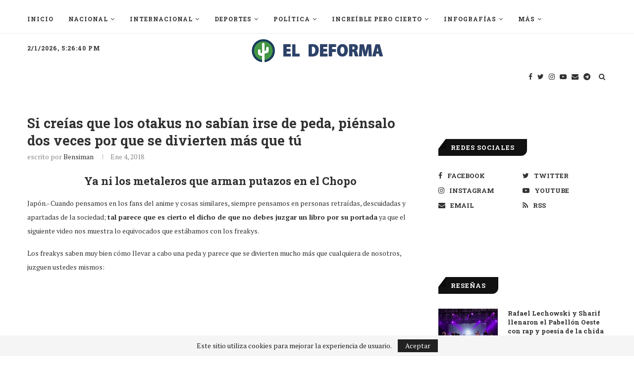

--- FILE ---
content_type: text/html; charset=UTF-8
request_url: https://eldeforma.com/2018/01/04/si-creias-que-los-otakus-mexicanos-estaban-mal-espera-ver-estos-campeones-de-japon/
body_size: 91400
content:
<!DOCTYPE html>
<html lang="es-MX">
<head>
	<!-- Start Global site tag (gtag.js) - Google Analytics -->
	<script async src="https://www.googletagmanager.com/gtag/js?id=UA-20783710-1"></script>
	<script>
	  window.dataLayer = window.dataLayer || [];
	  function gtag(){dataLayer.push(arguments);}
	  gtag('js', new Date());

	  gtag('config', 'UA-20783710-1');
	  gtag('config', 'G-LLX6ZRRFV3', { 'page_title': window.location.href});
	</script>
	<!-- End Global site tag (gtag.js) - Google Analytics 4-->
	<!-- Facebook Pixel Code -->
	<script>
	  !function(f,b,e,v,n,t,s){if(f.fbq)return;n=f.fbq=function(){n.callMethod?
	  n.callMethod.apply(n,arguments):n.queue.push(arguments)};if(!f._fbq)f._fbq=n;
	  n.push=n;n.loaded=!0;n.version='2.0';n.queue=[];t=b.createElement(e);t.async=!0;
	  t.src=v;s=b.getElementsByTagName(e)[0];s.parentNode.insertBefore(t,s)}(window,
	  document,'script','https://connect.facebook.net/en_US/fbevents.js');

	  var search = location.search.substring(1);
	  var queryObject = search?JSON.parse('{"' + search.replace(/&/g, '","').replace(/=/g,'":"') + '"}',function(key, value) { return key===""?value:decodeURIComponent(value) }):{}

	  fbq('init', '286492281506212');

	  fbq('track', 'PageView', queryObject);

	</script>
	<noscript><img height="1" width="1" style="display:none"
	  src="https://www.facebook.com/tr?id=286492281506212&ev=PageView&noscript=1"
	/></noscript>
	<!-- End Facebook Pixel Code -->
	<!-- Begin comScore Tag -->
	<script>
	  var _comscore = _comscore || [];
	  _comscore.push({
	    c1: "2", c2: "18167485",
	    options: {
	      enableFirstPartyCookie: true,
	      bypassUserConsentRequirementFor1PCookie: true
	    }
	  });
	  (function () {
	    var s = document.createElement("script"), el = document.getElementsByTagName("script")[0]; s.async = true;
	    s.src = "https://sb.scorecardresearch.com/cs/18167485/beacon.js";
	    el.parentNode.insertBefore(s, el);
	  })();
	</script>
	<noscript>
	  <img src="https://sb.scorecardresearch.com/p?c1=2&amp;c2=18167485&amp;cv=4.4.0&amp;cj=1">
	</noscript>
	<!-- End comScore Tag -->
	
	<meta charset="UTF-8">
	<meta http-equiv="X-UA-Compatible" content="IE=edge">
	<meta name="viewport" content="width=device-width, initial-scale=1">
	<link rel="profile" href="http://gmpg.org/xfn/11" />
		<link rel="alternate" type="application/rss+xml" title="El Deforma &#8211; Un no-ticiero de verdad RSS Feed" href="https://eldeforma.com/feed/" />
	<link rel="alternate" type="application/atom+xml" title="El Deforma &#8211; Un no-ticiero de verdad Atom Feed" href="https://eldeforma.com/feed/atom/" />
	<link rel="pingback" href="https://eldeforma.com/xmlrpc.php" />
	<!--[if lt IE 9]>
	<script src="https://cdn.eldeforma.com/wp-content/themes/soledad/js/html5.js"></script>
	<![endif]-->
	<!-- Start Google ADX Head Tag -->
	<script async src="https://securepubads.g.doubleclick.net/tag/js/gpt.js"></script>
	<script> 
	  	var topSizes = [
        [320, 50],
        [728, 90],
        [468, 60],
        [970, 90],
        [320, 100],
        [1,1]
      ];
      var afterArticleSizes = [
        [320, 100],
        [320, 50],
        [468, 60],
        [728, 90]
      ];
      var boxSizes = [
        [300, 250],
        [310, 260]
      ];
      var box3Sizes = [
        [300, 250],
        [310, 260],
        [320,100],
        [1,1]
      ];
    	var skyscraperSizes = [
        [300, 600],
        [160, 600],
        [300, 250],
        [310, 260]
        [1,1]
      ];
      var skinSizes = [
        [150, 405],
        [160, 600]
      ];
      var desktopSizes = [
        [728, 90],
        [468, 60],
        [970, 90],
        [320, 100],
        [300, 250],
        [310, 260]
        [300, 600],
        [160, 600]
      ];
      var tabletSizes = [
        [728, 90],
        [468, 60],
        [320, 50],
        [300, 250],
        [310, 260]
        [300, 600],
        [160, 600]
      ];
    	var phoneSizes = [
        [320, 100],
        [320, 50],
        [300, 250],
        [310, 260]
        [300, 600],
        [160, 600],
        [300, 250]
      ];
      
  		window.googletag = window.googletag || {cmd: []};
      googletag.cmd.push(function() {
		  	googletag.pubads().collapseEmptyDivs(true);
        var mapping = googletag.sizeMapping().
              addSize([1024, 400], [[970, 90], [728,90]]).
              addSize([800, 400], [[728, 90],[320, 100],[320, 50],[300, 100]]).
              addSize([600, 400], [[468, 60],[320, 100],[320, 50],[300, 100]]).
              addSize([320, 400], [[320, 50],[320, 100],[300, 100]]).
              build();
        var mapping2 = googletag.sizeMapping().
	          addSize([1024, 400], [[970, 90], [728,90]]).
              addSize([800, 400], [[728, 90],[320, 100],[320, 50],[300, 100]]).
              addSize([600, 400], [[468, 60],[320, 100],[320, 50],[300, 100]]).
              addSize([320, 400], [[320, 50],[320, 100],[300, 100]]).
              build();
        var skinSizeMapping = googletag.sizeMapping().
              addSize([0, 0], []).
              addSize([1580, 600], [[160,600],[120, 600]]).
              build();
        var box1Mapping = googletag.sizeMapping().
              addSize([1024, 600], [[300,250],[310, 260],[300,600],[160,600],[120, 600]]).
              addSize([0, 0], [[300,250],[310, 260],[300,600],[160,600],[120, 600]]).
              build();		              
        var box3Mapping = googletag.sizeMapping().
        	addSize([1024, 600], [[300,250],[310, 260]]).
          addSize([0, 0], [[300,250],[310, 260],[320,100],[300, 100],[320, 50]]).
          build();
		  
				//var catgs = [...document.getElementsByClassName('penci-cat-name')];
				var categories = [...document.body.classList].filter(cats => cats.indexOf('sgl-cat') > -1);

        if(categories.includes('sgl-cat-nsfw')  || categories.includes('sgl-cat-comercial') || categories.includes('sgl-cat-politic')){
              googletag.pubads().setTargeting("NFS", "true");
        }
        /*else{
	          googletag.pubads().setTargeting("red",["true","false"]);
		        googletag.pubads().setTargeting("ABC","1");
        }*/

        if(document.body.classList.contains('home')){
              googletag.pubads().setTargeting("Home", "true");
              googletag.defineSlot('/43577425/1x1_homepage', [1, 1], 'div-gpt-ad-1715084008824-0').addService(googletag.pubads());//Home pixel for NGL video player
        }

        if(categories.includes('sgl-cat-nacional')){
            googletag.pubads().setTargeting("Nacional", "true");
        }
        if(categories.includes('sgl-cat-comercial')){
            googletag.pubads().setTargeting("Comercial", "true");
        }

        if(categories.includes('sgl-cat-zcontent')){
            //This is content category then define content targeting
            googletag.pubads().setTargeting("Zcontent", "true");
            if(categories.includes('sgl-cat-tracked1')){
              googletag.defineSlot('/43577425/telcel-track', [1, 1], 'div-gpt-ad-1494270569022-0').addService(googletag.pubads());
            }
            if(categories.includes('sgl-cat-tracked2')){
              googletag.defineSlot('/43577425/telcel-track2', [1, 1], 'div-gpt-ad-1494361067754-0').addService(googletag.pubads());
            }
            if(categories.includes('sgl-cat-tracked3')){
              googletag.defineSlot('/43577425/telcel-track3', [1, 1], 'div-gpt-ad-1494431863005-0').addService(googletag.pubads());
            }
            if(categories.includes('sgl-cat-tracked4')){
              googletag.defineSlot('/43577425/track4', [1, 1], 'track4').addService(googletag.pubads());
            }
        }
          
		  	googletag.pubads().setTargeting('Categorias',categories.map(category => category.substr(8)));
          
        //Interstitial
        if(!document.body.classList.contains('error404') && !document.body.classList.contains('sgl-cat-nsfw')){
			  	interstitialSlot = googletag.defineOutOfPageSlot('/43577425/interstitial_google',googletag.enums.OutOfPageFormat.INTERSTITIAL);
			  	interstitialSlot.setForceSafeFrame(true);
			  	if (interstitialSlot) {
				  	interstitialSlot.addService(googletag.pubads());
			  	}
		  	}
          
		  	if(!document.body.classList.contains('error404') && !document.body.classList.contains('sgl-cat-nsfw')){
			  	if(document.body.classList.contains('single-post')){
					/*if(categories.includes('sgl-cat-comercial')){
						googletag.defineSlot('/43577425/ED-AfterArticle', afterArticleSizes, 'div-gpt-ad-1501739033284-0').defineSizeMapping(mapping2).addService(googletag.pubads());//AfterArticle
						}else{*/
					if(!categories.includes('sgl-cat-comercial')){
						googletag.defineSlot('/43577425/ED-Box-02', boxSizes, 'div-gpt-ad-1436230320809-2').setCollapseEmptyDiv(true).addService(googletag.pubads());//Beginning inContent
						googletag.defineSlot('/43577425/ED-Box-6', boxSizes, 'div-gpt-ad-1639006256355-0').setCollapseEmptyDiv(true).addService(googletag.pubads());//In content
						googletag.defineSlot('/43577425/ED-Box-04', boxSizes, 'div-gpt-ad-1488355975184-0').setCollapseEmptyDiv(true).addService(googletag.pubads());//End InContent
						googletag.defineSlot('/43577425/teads', [1, 1], 'div-gpt-ad-1702519734809-0').setCollapseEmptyDiv(true).addService(googletag.pubads());//Teads pixel
						googletag.defineSlot('/43577425/1x1_articulos', [1, 1], 'div-gpt-ad-1715084053244-0').addService(googletag.pubads());//Articles pixel for NGL video player
						googletag.defineSlot('/43577425/1x1_articulos_02', [1, 1], 'div-gpt-ad-1715629571755-0').addService(googletag.pubads());//Articles pixel for Seedtag
					}
						googletag.defineSlot('/43577425/ED-AfterArticle', afterArticleSizes, 'div-gpt-ad-1501739033284-0').defineSizeMapping(mapping2).addService(googletag.pubads());//AfterArticle
					/*}*/
			  	}
				  googletag.defineSlot('/43577425/ED-970x90', topSizes, 'div-gpt-ad-1436230320809-0').defineSizeMapping(mapping).addService(googletag.pubads());//Billboard
				  googletag.defineSlot('/43577425/ED-Box-01', skyscraperSizes, 'div-gpt-ad-1485838347335-0').defineSizeMapping(box1Mapping).addService(googletag.pubads());
				  googletag.defineSlot('/43577425/ED-Box-03', box3Sizes, 'div-gpt-ad-1436230320809-3').defineSizeMapping(box3Mapping).addService(googletag.pubads());//Box Banner BTF
				  //googletag.defineSlot('/43577425/ED-Box-5', boxSizes, 'div-gpt-ad-1639004819476-0').addService(googletag.pubads());//Box Banner Sidebar
				  //googletag.defineSlot('/43577425/ED-MobileLeaderboard-Sidebar', [320, 50], 'div-gpt-ad-1640123895696-0').addService(googletag.pubads());//Sidebar Mobile Leaderboard
				  googletag.defineSlot('/43577425/skin', skinSizes, 'div-gpt-ad-1531950471404-0').defineSizeMapping(skinSizeMapping).addService(googletag.pubads());//Skin Left
				  googletag.defineSlot('/43577425/skin_right', skinSizes, 'div-gpt-ad-1532356711732-0').defineSizeMapping(skinSizeMapping).addService(googletag.pubads());//Skin Right
		  	}
		  	googletag.pubads().enableSingleRequest();
		  	googletag.enableServices();
		  	if(!document.body.classList.contains('error404') && !document.body.classList.contains('sgl-cat-nsfw')){
			  	googletag.display(interstitialSlot);
		  	}
      });
		      
	</script>

	<!-- End Google ADX Head Tag -->

	<!-- Start Amazon APS call -->
	<script>
	//load the apstag.js library
	!function(a9,a,p,s,t,A,g){if(a[a9])return;function q(c,r){a[a9]._Q.push([c,r])}a[a9]={init:function(){q("i",arguments)},fetchBids:function(){q("f",arguments)},setDisplayBids:function(){},targetingKeys:function(){return[]},_Q:[]};A=p.createElement(s);A.async=!0;A.src=t;g=p.getElementsByTagName(s)[0];g.parentNode.insertBefore(A,g)}("apstag",window,document,"script","//c.amazon-adsystem.com/aax2/apstag.js");

	//initialize the apstag.js library on the page to allow bidding
	apstag.init({
	     pubID: '3e24acd7-adab-4c0f-8329-bb034e03ab43', //enter your pub ID here as shown above, it must within quotes
	     adServer: 'googletag'
	});
	apstag.fetchBids({
	     slots: [{
	         slotID: 'div-gpt-ad-1436230320809-2', //example: 'div-gpt-ad-1475102693815-0'
	         slotName: '/43577425/ED-Box-02', //example: '12345/box-1'
	         sizes: [[300,250]] //example: [[300,250], [300,600]]
	     },
	     {
	         slotID: 'div-gpt-ad-1639006256355-0', //example: 'div-gpt-ad-1475185990716-0'
	         slotName: '/43577425/ED-Box-6', //example: '12345/leaderboard-1'
	         sizes: [[300,250]] //example: [[728,90]]
	     },
	     {
	         slotID: 'div-gpt-ad-1488355975184-0', //example: 'div-gpt-ad-1475185990716-0'
	         slotName: '/43577425/ED-Box-04', //example: '12345/leaderboard-1'
	         sizes: [[300,250]] //example: [[728,90]]
	     },
	     {
	         slotID: 'div-gpt-ad-1501739033284-0', //example: 'div-gpt-ad-1475185990716-0'
	         slotName: '/43577425/ED-AfterArticle', //example: '12345/leaderboard-1'
	         sizes: [[320, 100],[320, 50],[468, 60],[728, 90]] //example: [[728,90]]
	     },
	     {
	         slotID: 'div-gpt-ad-1436230320809-0', //example: 'div-gpt-ad-1475185990716-0'
	         slotName: '/43577425/ED-970x90', //example: '12345/leaderboard-1'
	         sizes: [[320, 50],[728, 90],[468, 60],[970, 90],[320, 100],[1,1]] //example: [[728,90]]
	     },
	     {
	         slotID: 'div-gpt-ad-1485838347335-0', //example: 'div-gpt-ad-1475185990716-0'
	         slotName: '/43577425/ED-Box-01', //example: '12345/leaderboard-1'
	         sizes: [[300, 600],[160, 600],[300, 250],[1,1]] //example: [[728,90]]
	     },
	     {
	         slotID: 'div-gpt-ad-1436230320809-3', //example: 'div-gpt-ad-1475185990716-0'
	         slotName: '/43577425/ED-Box-03', //example: '12345/leaderboard-1'
	         sizes: [[300, 250],[320,100],[1,1]] //example: [[728,90]]
	     },
	     {
	         slotID: 'div-gpt-ad-1531950471404-0', //example: 'div-gpt-ad-1475185990716-0'
	         slotName: '/43577425/skin', //example: '12345/leaderboard-1'
	         sizes: [[150, 405],[160, 600]] //example: [[728,90]]
	     },
	     {
	         slotID: 'div-gpt-ad-1532356711732-0', //example: 'div-gpt-ad-1475185990716-0'
	         slotName: '/43577425/skin_right', //example: '12345/leaderboard-1'
	         sizes: [[150, 405],[160, 600]] //example: [[728,90]]
	     }],
	     timeout: 2e3
	}, function(bids) {
	     // set apstag targeting on googletag, then trigger the first GAM request in googletag's disableInitialLoad integration
	     googletag.cmd.push(function(){
	         apstag.setDisplayBids();
	         googletag.pubads().refresh();
	     });
	}); 
	</script>
	<!-- End Amazon APS call -->

	<!-- SOVRN tag -->
	<script src="//get.s-onetag.com/b25adfb8-1718-4462-add3-e729e5ec7329/tag.min.js" async defer></script>
	
	<!-- Start Google AdSense Tag -->
	<!-- <script async src="https://pagead2.googlesyndication.com/pagead/js/adsbygoogle.js?client=ca-pub-6417561001973950" crossorigin="anonymous"></script> -->
	<!-- End Google AdSense Tag -->
	<meta name='robots' content='index, follow, max-image-preview:large, max-snippet:-1, max-video-preview:-1' />

	<!-- This site is optimized with the Yoast SEO Premium plugin v26.8 (Yoast SEO v26.8) - https://yoast.com/product/yoast-seo-premium-wordpress/ -->
	<title>Si creías que los otakus no sabían irse de peda, piénsalo dos veces por que se divierten más que tú</title>
	<meta name="description" content="Party Hard" />
	<link rel="canonical" href="https://eldeforma.com/2018/01/04/si-creias-que-los-otakus-mexicanos-estaban-mal-espera-ver-estos-campeones-de-japon/" />
	<meta property="og:locale" content="es_MX" />
	<meta property="og:type" content="article" />
	<meta property="og:title" content="Si creías que los otakus no sabían irse de peda, piénsalo dos veces por que se divierten más que tú" />
	<meta property="og:description" content="Party Hard" />
	<meta property="og:url" content="https://eldeforma.com/2018/01/04/si-creias-que-los-otakus-mexicanos-estaban-mal-espera-ver-estos-campeones-de-japon/" />
	<meta property="og:site_name" content="El Deforma - Un no-ticiero de verdad" />
	<meta property="article:publisher" content="http://www.facebook.com/eldeforma" />
	<meta property="article:published_time" content="2018-01-04T19:29:35+00:00" />
	<meta property="og:image" content="https://cdn.eldeforma.com/wp-content/uploads/2018/01/cover-chin-1.jpg" />
	<meta name="author" content="bensiman" />
	<meta name="twitter:card" content="summary_large_image" />
	<meta name="twitter:creator" content="@eldeforma" />
	<meta name="twitter:site" content="@eldeforma" />
	<meta name="twitter:label1" content="Escrito por" />
	<meta name="twitter:data1" content="bensiman" />
	<meta name="twitter:label2" content="Tiempo de lectura" />
	<meta name="twitter:data2" content="1 minute" />
	<!-- / Yoast SEO Premium plugin. -->


<link rel='dns-prefetch' href='//stats.wp.com' />
<link rel='dns-prefetch' href='//fonts.googleapis.com' />
<link rel='dns-prefetch' href='//v0.wordpress.com' />
<link rel="alternate" type="application/rss+xml" title="El Deforma - Un no-ticiero de verdad &raquo; Feed" href="https://eldeforma.com/feed/" />
<link rel="alternate" type="application/rss+xml" title="El Deforma - Un no-ticiero de verdad &raquo; RSS de los comentarios" href="https://eldeforma.com/comments/feed/" />
<link rel="alternate" type="application/rss+xml" title="El Deforma - Un no-ticiero de verdad &raquo; Si creías que los otakus no sabían irse de peda, piénsalo dos veces por que se divierten más que tú RSS de los comentarios" href="https://eldeforma.com/2018/01/04/si-creias-que-los-otakus-mexicanos-estaban-mal-espera-ver-estos-campeones-de-japon/feed/" />
<link rel="alternate" title="oEmbed (JSON)" type="application/json+oembed" href="https://eldeforma.com/wp-json/oembed/1.0/embed?url=https%3A%2F%2Feldeforma.com%2F2018%2F01%2F04%2Fsi-creias-que-los-otakus-mexicanos-estaban-mal-espera-ver-estos-campeones-de-japon%2F" />
<link rel="alternate" title="oEmbed (XML)" type="text/xml+oembed" href="https://eldeforma.com/wp-json/oembed/1.0/embed?url=https%3A%2F%2Feldeforma.com%2F2018%2F01%2F04%2Fsi-creias-que-los-otakus-mexicanos-estaban-mal-espera-ver-estos-campeones-de-japon%2F&#038;format=xml" />
<style id='wp-img-auto-sizes-contain-inline-css' type='text/css'>
img:is([sizes=auto i],[sizes^="auto," i]){contain-intrinsic-size:3000px 1500px}
/*# sourceURL=wp-img-auto-sizes-contain-inline-css */
</style>
<style id='wp-emoji-styles-inline-css' type='text/css'>

	img.wp-smiley, img.emoji {
		display: inline !important;
		border: none !important;
		box-shadow: none !important;
		height: 1em !important;
		width: 1em !important;
		margin: 0 0.07em !important;
		vertical-align: -0.1em !important;
		background: none !important;
		padding: 0 !important;
	}
/*# sourceURL=wp-emoji-styles-inline-css */
</style>
<link rel='stylesheet' id='wp-block-library-css' href='https://cdn.eldeforma.com/wp-includes/css/dist/block-library/style.css?ver=6.9' type='text/css' media='all' />
<style id='wp-block-library-theme-inline-css' type='text/css'>
.wp-block-audio :where(figcaption){
  color:#555;
  font-size:13px;
  text-align:center;
}
.is-dark-theme .wp-block-audio :where(figcaption){
  color:#ffffffa6;
}

.wp-block-audio{
  margin:0 0 1em;
}

.wp-block-code{
  border:1px solid #ccc;
  border-radius:4px;
  font-family:Menlo,Consolas,monaco,monospace;
  padding:.8em 1em;
}

.wp-block-embed :where(figcaption){
  color:#555;
  font-size:13px;
  text-align:center;
}
.is-dark-theme .wp-block-embed :where(figcaption){
  color:#ffffffa6;
}

.wp-block-embed{
  margin:0 0 1em;
}

.blocks-gallery-caption{
  color:#555;
  font-size:13px;
  text-align:center;
}
.is-dark-theme .blocks-gallery-caption{
  color:#ffffffa6;
}

:root :where(.wp-block-image figcaption){
  color:#555;
  font-size:13px;
  text-align:center;
}
.is-dark-theme :root :where(.wp-block-image figcaption){
  color:#ffffffa6;
}

.wp-block-image{
  margin:0 0 1em;
}

.wp-block-pullquote{
  border-bottom:4px solid;
  border-top:4px solid;
  color:currentColor;
  margin-bottom:1.75em;
}
.wp-block-pullquote :where(cite),.wp-block-pullquote :where(footer),.wp-block-pullquote__citation{
  color:currentColor;
  font-size:.8125em;
  font-style:normal;
  text-transform:uppercase;
}

.wp-block-quote{
  border-left:.25em solid;
  margin:0 0 1.75em;
  padding-left:1em;
}
.wp-block-quote cite,.wp-block-quote footer{
  color:currentColor;
  font-size:.8125em;
  font-style:normal;
  position:relative;
}
.wp-block-quote:where(.has-text-align-right){
  border-left:none;
  border-right:.25em solid;
  padding-left:0;
  padding-right:1em;
}
.wp-block-quote:where(.has-text-align-center){
  border:none;
  padding-left:0;
}
.wp-block-quote.is-large,.wp-block-quote.is-style-large,.wp-block-quote:where(.is-style-plain){
  border:none;
}

.wp-block-search .wp-block-search__label{
  font-weight:700;
}

.wp-block-search__button{
  border:1px solid #ccc;
  padding:.375em .625em;
}

:where(.wp-block-group.has-background){
  padding:1.25em 2.375em;
}

.wp-block-separator.has-css-opacity{
  opacity:.4;
}

.wp-block-separator{
  border:none;
  border-bottom:2px solid;
  margin-left:auto;
  margin-right:auto;
}
.wp-block-separator.has-alpha-channel-opacity{
  opacity:1;
}
.wp-block-separator:not(.is-style-wide):not(.is-style-dots){
  width:100px;
}
.wp-block-separator.has-background:not(.is-style-dots){
  border-bottom:none;
  height:1px;
}
.wp-block-separator.has-background:not(.is-style-wide):not(.is-style-dots){
  height:2px;
}

.wp-block-table{
  margin:0 0 1em;
}
.wp-block-table td,.wp-block-table th{
  word-break:normal;
}
.wp-block-table :where(figcaption){
  color:#555;
  font-size:13px;
  text-align:center;
}
.is-dark-theme .wp-block-table :where(figcaption){
  color:#ffffffa6;
}

.wp-block-video :where(figcaption){
  color:#555;
  font-size:13px;
  text-align:center;
}
.is-dark-theme .wp-block-video :where(figcaption){
  color:#ffffffa6;
}

.wp-block-video{
  margin:0 0 1em;
}

:root :where(.wp-block-template-part.has-background){
  margin-bottom:0;
  margin-top:0;
  padding:1.25em 2.375em;
}
/*# sourceURL=/wp-includes/css/dist/block-library/theme.css */
</style>
<style id='classic-theme-styles-inline-css' type='text/css'>
/**
 * These rules are needed for backwards compatibility.
 * They should match the button element rules in the base theme.json file.
 */
.wp-block-button__link {
	color: #ffffff;
	background-color: #32373c;
	border-radius: 9999px; /* 100% causes an oval, but any explicit but really high value retains the pill shape. */

	/* This needs a low specificity so it won't override the rules from the button element if defined in theme.json. */
	box-shadow: none;
	text-decoration: none;

	/* The extra 2px are added to size solids the same as the outline versions.*/
	padding: calc(0.667em + 2px) calc(1.333em + 2px);

	font-size: 1.125em;
}

.wp-block-file__button {
	background: #32373c;
	color: #ffffff;
	text-decoration: none;
}

/*# sourceURL=/wp-includes/css/classic-themes.css */
</style>
<link rel='stylesheet' id='mediaelement-css' href='https://cdn.eldeforma.com/wp-includes/js/mediaelement/mediaelementplayer-legacy.min.css?ver=4.2.17' type='text/css' media='all' />
<link rel='stylesheet' id='wp-mediaelement-css' href='https://cdn.eldeforma.com/wp-includes/js/mediaelement/wp-mediaelement.css?ver=6.9' type='text/css' media='all' />
<style id='jetpack-sharing-buttons-style-inline-css' type='text/css'>
.jetpack-sharing-buttons__services-list{display:flex;flex-direction:row;flex-wrap:wrap;gap:0;list-style-type:none;margin:5px;padding:0}.jetpack-sharing-buttons__services-list.has-small-icon-size{font-size:12px}.jetpack-sharing-buttons__services-list.has-normal-icon-size{font-size:16px}.jetpack-sharing-buttons__services-list.has-large-icon-size{font-size:24px}.jetpack-sharing-buttons__services-list.has-huge-icon-size{font-size:36px}@media print{.jetpack-sharing-buttons__services-list{display:none!important}}.editor-styles-wrapper .wp-block-jetpack-sharing-buttons{gap:0;padding-inline-start:0}ul.jetpack-sharing-buttons__services-list.has-background{padding:1.25em 2.375em}
/*# sourceURL=https://cdn.eldeforma.com/wp-content/plugins/jetpack/_inc/blocks/sharing-buttons/view.css */
</style>
<style id='global-styles-inline-css' type='text/css'>
:root{--wp--preset--aspect-ratio--square: 1;--wp--preset--aspect-ratio--4-3: 4/3;--wp--preset--aspect-ratio--3-4: 3/4;--wp--preset--aspect-ratio--3-2: 3/2;--wp--preset--aspect-ratio--2-3: 2/3;--wp--preset--aspect-ratio--16-9: 16/9;--wp--preset--aspect-ratio--9-16: 9/16;--wp--preset--color--black: #000000;--wp--preset--color--cyan-bluish-gray: #abb8c3;--wp--preset--color--white: #ffffff;--wp--preset--color--pale-pink: #f78da7;--wp--preset--color--vivid-red: #cf2e2e;--wp--preset--color--luminous-vivid-orange: #ff6900;--wp--preset--color--luminous-vivid-amber: #fcb900;--wp--preset--color--light-green-cyan: #7bdcb5;--wp--preset--color--vivid-green-cyan: #00d084;--wp--preset--color--pale-cyan-blue: #8ed1fc;--wp--preset--color--vivid-cyan-blue: #0693e3;--wp--preset--color--vivid-purple: #9b51e0;--wp--preset--gradient--vivid-cyan-blue-to-vivid-purple: linear-gradient(135deg,rgb(6,147,227) 0%,rgb(155,81,224) 100%);--wp--preset--gradient--light-green-cyan-to-vivid-green-cyan: linear-gradient(135deg,rgb(122,220,180) 0%,rgb(0,208,130) 100%);--wp--preset--gradient--luminous-vivid-amber-to-luminous-vivid-orange: linear-gradient(135deg,rgb(252,185,0) 0%,rgb(255,105,0) 100%);--wp--preset--gradient--luminous-vivid-orange-to-vivid-red: linear-gradient(135deg,rgb(255,105,0) 0%,rgb(207,46,46) 100%);--wp--preset--gradient--very-light-gray-to-cyan-bluish-gray: linear-gradient(135deg,rgb(238,238,238) 0%,rgb(169,184,195) 100%);--wp--preset--gradient--cool-to-warm-spectrum: linear-gradient(135deg,rgb(74,234,220) 0%,rgb(151,120,209) 20%,rgb(207,42,186) 40%,rgb(238,44,130) 60%,rgb(251,105,98) 80%,rgb(254,248,76) 100%);--wp--preset--gradient--blush-light-purple: linear-gradient(135deg,rgb(255,206,236) 0%,rgb(152,150,240) 100%);--wp--preset--gradient--blush-bordeaux: linear-gradient(135deg,rgb(254,205,165) 0%,rgb(254,45,45) 50%,rgb(107,0,62) 100%);--wp--preset--gradient--luminous-dusk: linear-gradient(135deg,rgb(255,203,112) 0%,rgb(199,81,192) 50%,rgb(65,88,208) 100%);--wp--preset--gradient--pale-ocean: linear-gradient(135deg,rgb(255,245,203) 0%,rgb(182,227,212) 50%,rgb(51,167,181) 100%);--wp--preset--gradient--electric-grass: linear-gradient(135deg,rgb(202,248,128) 0%,rgb(113,206,126) 100%);--wp--preset--gradient--midnight: linear-gradient(135deg,rgb(2,3,129) 0%,rgb(40,116,252) 100%);--wp--preset--font-size--small: 12px;--wp--preset--font-size--medium: 20px;--wp--preset--font-size--large: 32px;--wp--preset--font-size--x-large: 42px;--wp--preset--font-size--normal: 14px;--wp--preset--font-size--huge: 42px;--wp--preset--spacing--20: 0.44rem;--wp--preset--spacing--30: 0.67rem;--wp--preset--spacing--40: 1rem;--wp--preset--spacing--50: 1.5rem;--wp--preset--spacing--60: 2.25rem;--wp--preset--spacing--70: 3.38rem;--wp--preset--spacing--80: 5.06rem;--wp--preset--shadow--natural: 6px 6px 9px rgba(0, 0, 0, 0.2);--wp--preset--shadow--deep: 12px 12px 50px rgba(0, 0, 0, 0.4);--wp--preset--shadow--sharp: 6px 6px 0px rgba(0, 0, 0, 0.2);--wp--preset--shadow--outlined: 6px 6px 0px -3px rgb(255, 255, 255), 6px 6px rgb(0, 0, 0);--wp--preset--shadow--crisp: 6px 6px 0px rgb(0, 0, 0);}:where(.is-layout-flex){gap: 0.5em;}:where(.is-layout-grid){gap: 0.5em;}body .is-layout-flex{display: flex;}.is-layout-flex{flex-wrap: wrap;align-items: center;}.is-layout-flex > :is(*, div){margin: 0;}body .is-layout-grid{display: grid;}.is-layout-grid > :is(*, div){margin: 0;}:where(.wp-block-columns.is-layout-flex){gap: 2em;}:where(.wp-block-columns.is-layout-grid){gap: 2em;}:where(.wp-block-post-template.is-layout-flex){gap: 1.25em;}:where(.wp-block-post-template.is-layout-grid){gap: 1.25em;}.has-black-color{color: var(--wp--preset--color--black) !important;}.has-cyan-bluish-gray-color{color: var(--wp--preset--color--cyan-bluish-gray) !important;}.has-white-color{color: var(--wp--preset--color--white) !important;}.has-pale-pink-color{color: var(--wp--preset--color--pale-pink) !important;}.has-vivid-red-color{color: var(--wp--preset--color--vivid-red) !important;}.has-luminous-vivid-orange-color{color: var(--wp--preset--color--luminous-vivid-orange) !important;}.has-luminous-vivid-amber-color{color: var(--wp--preset--color--luminous-vivid-amber) !important;}.has-light-green-cyan-color{color: var(--wp--preset--color--light-green-cyan) !important;}.has-vivid-green-cyan-color{color: var(--wp--preset--color--vivid-green-cyan) !important;}.has-pale-cyan-blue-color{color: var(--wp--preset--color--pale-cyan-blue) !important;}.has-vivid-cyan-blue-color{color: var(--wp--preset--color--vivid-cyan-blue) !important;}.has-vivid-purple-color{color: var(--wp--preset--color--vivid-purple) !important;}.has-black-background-color{background-color: var(--wp--preset--color--black) !important;}.has-cyan-bluish-gray-background-color{background-color: var(--wp--preset--color--cyan-bluish-gray) !important;}.has-white-background-color{background-color: var(--wp--preset--color--white) !important;}.has-pale-pink-background-color{background-color: var(--wp--preset--color--pale-pink) !important;}.has-vivid-red-background-color{background-color: var(--wp--preset--color--vivid-red) !important;}.has-luminous-vivid-orange-background-color{background-color: var(--wp--preset--color--luminous-vivid-orange) !important;}.has-luminous-vivid-amber-background-color{background-color: var(--wp--preset--color--luminous-vivid-amber) !important;}.has-light-green-cyan-background-color{background-color: var(--wp--preset--color--light-green-cyan) !important;}.has-vivid-green-cyan-background-color{background-color: var(--wp--preset--color--vivid-green-cyan) !important;}.has-pale-cyan-blue-background-color{background-color: var(--wp--preset--color--pale-cyan-blue) !important;}.has-vivid-cyan-blue-background-color{background-color: var(--wp--preset--color--vivid-cyan-blue) !important;}.has-vivid-purple-background-color{background-color: var(--wp--preset--color--vivid-purple) !important;}.has-black-border-color{border-color: var(--wp--preset--color--black) !important;}.has-cyan-bluish-gray-border-color{border-color: var(--wp--preset--color--cyan-bluish-gray) !important;}.has-white-border-color{border-color: var(--wp--preset--color--white) !important;}.has-pale-pink-border-color{border-color: var(--wp--preset--color--pale-pink) !important;}.has-vivid-red-border-color{border-color: var(--wp--preset--color--vivid-red) !important;}.has-luminous-vivid-orange-border-color{border-color: var(--wp--preset--color--luminous-vivid-orange) !important;}.has-luminous-vivid-amber-border-color{border-color: var(--wp--preset--color--luminous-vivid-amber) !important;}.has-light-green-cyan-border-color{border-color: var(--wp--preset--color--light-green-cyan) !important;}.has-vivid-green-cyan-border-color{border-color: var(--wp--preset--color--vivid-green-cyan) !important;}.has-pale-cyan-blue-border-color{border-color: var(--wp--preset--color--pale-cyan-blue) !important;}.has-vivid-cyan-blue-border-color{border-color: var(--wp--preset--color--vivid-cyan-blue) !important;}.has-vivid-purple-border-color{border-color: var(--wp--preset--color--vivid-purple) !important;}.has-vivid-cyan-blue-to-vivid-purple-gradient-background{background: var(--wp--preset--gradient--vivid-cyan-blue-to-vivid-purple) !important;}.has-light-green-cyan-to-vivid-green-cyan-gradient-background{background: var(--wp--preset--gradient--light-green-cyan-to-vivid-green-cyan) !important;}.has-luminous-vivid-amber-to-luminous-vivid-orange-gradient-background{background: var(--wp--preset--gradient--luminous-vivid-amber-to-luminous-vivid-orange) !important;}.has-luminous-vivid-orange-to-vivid-red-gradient-background{background: var(--wp--preset--gradient--luminous-vivid-orange-to-vivid-red) !important;}.has-very-light-gray-to-cyan-bluish-gray-gradient-background{background: var(--wp--preset--gradient--very-light-gray-to-cyan-bluish-gray) !important;}.has-cool-to-warm-spectrum-gradient-background{background: var(--wp--preset--gradient--cool-to-warm-spectrum) !important;}.has-blush-light-purple-gradient-background{background: var(--wp--preset--gradient--blush-light-purple) !important;}.has-blush-bordeaux-gradient-background{background: var(--wp--preset--gradient--blush-bordeaux) !important;}.has-luminous-dusk-gradient-background{background: var(--wp--preset--gradient--luminous-dusk) !important;}.has-pale-ocean-gradient-background{background: var(--wp--preset--gradient--pale-ocean) !important;}.has-electric-grass-gradient-background{background: var(--wp--preset--gradient--electric-grass) !important;}.has-midnight-gradient-background{background: var(--wp--preset--gradient--midnight) !important;}.has-small-font-size{font-size: var(--wp--preset--font-size--small) !important;}.has-medium-font-size{font-size: var(--wp--preset--font-size--medium) !important;}.has-large-font-size{font-size: var(--wp--preset--font-size--large) !important;}.has-x-large-font-size{font-size: var(--wp--preset--font-size--x-large) !important;}
:where(.wp-block-post-template.is-layout-flex){gap: 1.25em;}:where(.wp-block-post-template.is-layout-grid){gap: 1.25em;}
:where(.wp-block-term-template.is-layout-flex){gap: 1.25em;}:where(.wp-block-term-template.is-layout-grid){gap: 1.25em;}
:where(.wp-block-columns.is-layout-flex){gap: 2em;}:where(.wp-block-columns.is-layout-grid){gap: 2em;}
:root :where(.wp-block-pullquote){font-size: 1.5em;line-height: 1.6;}
/*# sourceURL=global-styles-inline-css */
</style>
<link rel='stylesheet' id='contact-form-7-css' href='https://cdn.eldeforma.com/wp-content/plugins/contact-form-7/includes/css/styles.css?ver=6.1.4' type='text/css' media='all' />
<link rel='stylesheet' id='penci-oswald-css' href='//fonts.googleapis.com/css?family=Oswald%3A400&#038;display=swap&#038;ver=6.9' type='text/css' media='all' />
<link rel='stylesheet' id='penci-fonts-css' href='//fonts.googleapis.com/css?family=Raleway%3A300%2C300italic%2C400%2C400italic%2C500%2C500italic%2C700%2C700italic%2C800%2C800italic%7CPT+Serif%3A300%2C300italic%2C400%2C400italic%2C500%2C500italic%2C700%2C700italic%2C800%2C800italic%7CPlayfair+Display+SC%3A300%2C300italic%2C400%2C400italic%2C500%2C500italic%2C700%2C700italic%2C800%2C800italic%7CMontserrat%3A300%2C300italic%2C400%2C400italic%2C500%2C500italic%2C700%2C700italic%2C800%2C800italic%7CRoboto+Slab%3A300%2C300italic%2C400%2C400italic%2C500%2C500italic%2C700%2C700italic%2C800%2C800italic%26subset%3Dlatin%2Ccyrillic%2Ccyrillic-ext%2Cgreek%2Cgreek-ext%2Clatin-ext&#038;display=swap&#038;ver=1.0' type='text/css' media='all' />
<link rel='stylesheet' id='penci_style-css' href='https://cdn.eldeforma.com/wp-content/themes/soledad/style.css?ver=7.3.6' type='text/css' media='all' />
<link rel='stylesheet' id='penci-font-awesomeold-css' href='https://cdn.eldeforma.com/wp-content/themes/soledad/css/font-awesome.4.7.0.min.css?ver=4.7.0' type='text/css' media='all' />
<link rel='stylesheet' id='penci-font-iconmoon-css' href='https://cdn.eldeforma.com/wp-content/themes/soledad/css/iconmoon.css?ver=1.0' type='text/css' media='all' />
<link rel='stylesheet' id='penci-font-iweather-css' href='https://cdn.eldeforma.com/wp-content/themes/soledad/css/weather-icon.css?ver=2.0' type='text/css' media='all' />
<script type="text/javascript" src="https://cdn.eldeforma.com/wp-includes/js/jquery/jquery.js?ver=3.7.1" id="jquery-core-js"></script>
<script type="text/javascript" src="https://cdn.eldeforma.com/wp-includes/js/jquery/jquery-migrate.js?ver=3.4.1" id="jquery-migrate-js"></script>
<script type="text/javascript" src="https://cdn.eldeforma.com/wp-content/plugins/sticky-menu-or-anything-on-scroll/assets/js/jq-sticky-anything.min.js?ver=2.1.1" id="stickyAnythingLib-js"></script>
<link rel="https://api.w.org/" href="https://eldeforma.com/wp-json/" /><link rel="alternate" title="JSON" type="application/json" href="https://eldeforma.com/wp-json/wp/v2/posts/393711" /><link rel="EditURI" type="application/rsd+xml" title="RSD" href="https://eldeforma.com/xmlrpc.php?rsd" />
<meta name="generator" content="WordPress 6.9" />
<link rel='shortlink' href='https://eldeforma.com/?p=393711' />
<script type='text/javascript'>window.presslabs = {"home_url":"https:\/\/eldeforma.com"}</script><script type='text/javascript'>
	(function () {
		var pl_beacon = document.createElement('script');
		pl_beacon.type = 'text/javascript';
		pl_beacon.async = true;
		var host = 'https://eldeforma.com';
		if ('https:' == document.location.protocol) {
			host = host.replace('http://', 'https://');
		}
		pl_beacon.src = host + '/' + 'P4qQLFc3X2vX' + '.js?ts=' + Math.floor((Math.random() * 100000) + 1);
		var first_script_tag = document.getElementsByTagName('script')[0];
		first_script_tag.parentNode.insertBefore(pl_beacon, first_script_tag);
	})();
</script><script src=https://cdn.eldeforma.com/wp-content/themes/eldeforma-v2/js/pixel-social-events.js></script>
<!--<script src=https://cdn.eldeforma.com/wp-content/themes/soledad/js/prebid8.31.0.js></script>-->
<script>
jQuery( window ).resize(function() {
	if(jQuery(window).width() > 1600){
		jQuery('#div-gpt-ad-1532356711732-0').show();
		jQuery('#div-gpt-ad-1531950471404-0').show();
	}
	else{
		jQuery('#div-gpt-ad-1532356711732-0').hide();
		jQuery('#div-gpt-ad-1531950471404-0').hide();
	}
	
});
</script>
<script async src="https://fundingchoicesmessages.google.com/i/pub-6417561001973950?ers=1" nonce="YOIRhqxL3Ga7GbO5NFqSLA"></script><script nonce="YOIRhqxL3Ga7GbO5NFqSLA">(function() {function signalGooglefcPresent() {if (!window.frames['googlefcPresent']) {if (document.body) {const iframe = document.createElement('iframe'); iframe.style = 'width: 0; height: 0; border: none; z-index: -1000; left: -1000px; top: -1000px;'; iframe.style.display = 'none'; iframe.name = 'googlefcPresent'; document.body.appendChild(iframe);} else {setTimeout(signalGooglefcPresent, 0);}}}signalGooglefcPresent();})();</script>
<script>(function(){'use strict';function aa(a){var b=0;return function(){return b<a.length?{done:!1,value:a[b++]}:{done:!0}}}var ba="function"==typeof Object.defineProperties?Object.defineProperty:function(a,b,c){if(a==Array.prototype||a==Object.prototype)return a;a[b]=c.value;return a};
function ea(a){a=["object"==typeof globalThis&&globalThis,a,"object"==typeof window&&window,"object"==typeof self&&self,"object"==typeof global&&global];for(var b=0;b<a.length;++b){var c=a[b];if(c&&c.Math==Math)return c}throw Error("Cannot find global object");}var fa=ea(this);function ha(a,b){if(b)a:{var c=fa;a=a.split(".");for(var d=0;d<a.length-1;d++){var e=a[d];if(!(e in c))break a;c=c[e]}a=a[a.length-1];d=c[a];b=b(d);b!=d&&null!=b&&ba(c,a,{configurable:!0,writable:!0,value:b})}}
var ia="function"==typeof Object.create?Object.create:function(a){function b(){}b.prototype=a;return new b},l;if("function"==typeof Object.setPrototypeOf)l=Object.setPrototypeOf;else{var m;a:{var ja={a:!0},ka={};try{ka.__proto__=ja;m=ka.a;break a}catch(a){}m=!1}l=m?function(a,b){a.__proto__=b;if(a.__proto__!==b)throw new TypeError(a+" is not extensible");return a}:null}var la=l;
function n(a,b){a.prototype=ia(b.prototype);a.prototype.constructor=a;if(la)la(a,b);else for(var c in b)if("prototype"!=c)if(Object.defineProperties){var d=Object.getOwnPropertyDescriptor(b,c);d&&Object.defineProperty(a,c,d)}else a[c]=b[c];a.A=b.prototype}function ma(){for(var a=Number(this),b=[],c=a;c<arguments.length;c++)b[c-a]=arguments[c];return b}
var na="function"==typeof Object.assign?Object.assign:function(a,b){for(var c=1;c<arguments.length;c++){var d=arguments[c];if(d)for(var e in d)Object.prototype.hasOwnProperty.call(d,e)&&(a[e]=d[e])}return a};ha("Object.assign",function(a){return a||na});/*

 Copyright The Closure Library Authors.
 SPDX-License-Identifier: Apache-2.0
*/
var p=this||self;function q(a){return a};var t,u;a:{for(var oa=["CLOSURE_FLAGS"],v=p,x=0;x<oa.length;x++)if(v=v[oa[x]],null==v){u=null;break a}u=v}var pa=u&&u[610401301];t=null!=pa?pa:!1;var z,qa=p.navigator;z=qa?qa.userAgentData||null:null;function A(a){return t?z?z.brands.some(function(b){return(b=b.brand)&&-1!=b.indexOf(a)}):!1:!1}function B(a){var b;a:{if(b=p.navigator)if(b=b.userAgent)break a;b=""}return-1!=b.indexOf(a)};function C(){return t?!!z&&0<z.brands.length:!1}function D(){return C()?A("Chromium"):(B("Chrome")||B("CriOS"))&&!(C()?0:B("Edge"))||B("Silk")};var ra=C()?!1:B("Trident")||B("MSIE");!B("Android")||D();D();B("Safari")&&(D()||(C()?0:B("Coast"))||(C()?0:B("Opera"))||(C()?0:B("Edge"))||(C()?A("Microsoft Edge"):B("Edg/"))||C()&&A("Opera"));var sa={},E=null;var ta="undefined"!==typeof Uint8Array,ua=!ra&&"function"===typeof btoa;var F="function"===typeof Symbol&&"symbol"===typeof Symbol()?Symbol():void 0,G=F?function(a,b){a[F]|=b}:function(a,b){void 0!==a.g?a.g|=b:Object.defineProperties(a,{g:{value:b,configurable:!0,writable:!0,enumerable:!1}})};function va(a){var b=H(a);1!==(b&1)&&(Object.isFrozen(a)&&(a=Array.prototype.slice.call(a)),I(a,b|1))}
var H=F?function(a){return a[F]|0}:function(a){return a.g|0},J=F?function(a){return a[F]}:function(a){return a.g},I=F?function(a,b){a[F]=b}:function(a,b){void 0!==a.g?a.g=b:Object.defineProperties(a,{g:{value:b,configurable:!0,writable:!0,enumerable:!1}})};function wa(){var a=[];G(a,1);return a}function xa(a,b){I(b,(a|0)&-99)}function K(a,b){I(b,(a|34)&-73)}function L(a){a=a>>11&1023;return 0===a?536870912:a};var M={};function N(a){return null!==a&&"object"===typeof a&&!Array.isArray(a)&&a.constructor===Object}var O,ya=[];I(ya,39);O=Object.freeze(ya);var P;function Q(a,b){P=b;a=new a(b);P=void 0;return a}
function R(a,b,c){null==a&&(a=P);P=void 0;if(null==a){var d=96;c?(a=[c],d|=512):a=[];b&&(d=d&-2095105|(b&1023)<<11)}else{if(!Array.isArray(a))throw Error();d=H(a);if(d&64)return a;d|=64;if(c&&(d|=512,c!==a[0]))throw Error();a:{c=a;var e=c.length;if(e){var f=e-1,g=c[f];if(N(g)){d|=256;b=(d>>9&1)-1;e=f-b;1024<=e&&(za(c,b,g),e=1023);d=d&-2095105|(e&1023)<<11;break a}}b&&(g=(d>>9&1)-1,b=Math.max(b,e-g),1024<b&&(za(c,g,{}),d|=256,b=1023),d=d&-2095105|(b&1023)<<11)}}I(a,d);return a}
function za(a,b,c){for(var d=1023+b,e=a.length,f=d;f<e;f++){var g=a[f];null!=g&&g!==c&&(c[f-b]=g)}a.length=d+1;a[d]=c};function Aa(a){switch(typeof a){case "number":return isFinite(a)?a:String(a);case "boolean":return a?1:0;case "object":if(a&&!Array.isArray(a)&&ta&&null!=a&&a instanceof Uint8Array){if(ua){for(var b="",c=0,d=a.length-10240;c<d;)b+=String.fromCharCode.apply(null,a.subarray(c,c+=10240));b+=String.fromCharCode.apply(null,c?a.subarray(c):a);a=btoa(b)}else{void 0===b&&(b=0);if(!E){E={};c="ABCDEFGHIJKLMNOPQRSTUVWXYZabcdefghijklmnopqrstuvwxyz0123456789".split("");d=["+/=","+/","-_=","-_.","-_"];for(var e=
0;5>e;e++){var f=c.concat(d[e].split(""));sa[e]=f;for(var g=0;g<f.length;g++){var h=f[g];void 0===E[h]&&(E[h]=g)}}}b=sa[b];c=Array(Math.floor(a.length/3));d=b[64]||"";for(e=f=0;f<a.length-2;f+=3){var k=a[f],w=a[f+1];h=a[f+2];g=b[k>>2];k=b[(k&3)<<4|w>>4];w=b[(w&15)<<2|h>>6];h=b[h&63];c[e++]=g+k+w+h}g=0;h=d;switch(a.length-f){case 2:g=a[f+1],h=b[(g&15)<<2]||d;case 1:a=a[f],c[e]=b[a>>2]+b[(a&3)<<4|g>>4]+h+d}a=c.join("")}return a}}return a};function Ba(a,b,c){a=Array.prototype.slice.call(a);var d=a.length,e=b&256?a[d-1]:void 0;d+=e?-1:0;for(b=b&512?1:0;b<d;b++)a[b]=c(a[b]);if(e){b=a[b]={};for(var f in e)Object.prototype.hasOwnProperty.call(e,f)&&(b[f]=c(e[f]))}return a}function Da(a,b,c,d,e,f){if(null!=a){if(Array.isArray(a))a=e&&0==a.length&&H(a)&1?void 0:f&&H(a)&2?a:Ea(a,b,c,void 0!==d,e,f);else if(N(a)){var g={},h;for(h in a)Object.prototype.hasOwnProperty.call(a,h)&&(g[h]=Da(a[h],b,c,d,e,f));a=g}else a=b(a,d);return a}}
function Ea(a,b,c,d,e,f){var g=d||c?H(a):0;d=d?!!(g&32):void 0;a=Array.prototype.slice.call(a);for(var h=0;h<a.length;h++)a[h]=Da(a[h],b,c,d,e,f);c&&c(g,a);return a}function Fa(a){return a.s===M?a.toJSON():Aa(a)};function Ga(a,b,c){c=void 0===c?K:c;if(null!=a){if(ta&&a instanceof Uint8Array)return b?a:new Uint8Array(a);if(Array.isArray(a)){var d=H(a);if(d&2)return a;if(b&&!(d&64)&&(d&32||0===d))return I(a,d|34),a;a=Ea(a,Ga,d&4?K:c,!0,!1,!0);b=H(a);b&4&&b&2&&Object.freeze(a);return a}a.s===M&&(b=a.h,c=J(b),a=c&2?a:Q(a.constructor,Ha(b,c,!0)));return a}}function Ha(a,b,c){var d=c||b&2?K:xa,e=!!(b&32);a=Ba(a,b,function(f){return Ga(f,e,d)});G(a,32|(c?2:0));return a};function Ia(a,b){a=a.h;return Ja(a,J(a),b)}function Ja(a,b,c,d){if(-1===c)return null;if(c>=L(b)){if(b&256)return a[a.length-1][c]}else{var e=a.length;if(d&&b&256&&(d=a[e-1][c],null!=d))return d;b=c+((b>>9&1)-1);if(b<e)return a[b]}}function Ka(a,b,c,d,e){var f=L(b);if(c>=f||e){e=b;if(b&256)f=a[a.length-1];else{if(null==d)return;f=a[f+((b>>9&1)-1)]={};e|=256}f[c]=d;e&=-1025;e!==b&&I(a,e)}else a[c+((b>>9&1)-1)]=d,b&256&&(d=a[a.length-1],c in d&&delete d[c]),b&1024&&I(a,b&-1025)}
function La(a,b){var c=Ma;var d=void 0===d?!1:d;var e=a.h;var f=J(e),g=Ja(e,f,b,d);var h=!1;if(null==g||"object"!==typeof g||(h=Array.isArray(g))||g.s!==M)if(h){var k=h=H(g);0===k&&(k|=f&32);k|=f&2;k!==h&&I(g,k);c=new c(g)}else c=void 0;else c=g;c!==g&&null!=c&&Ka(e,f,b,c,d);e=c;if(null==e)return e;a=a.h;f=J(a);f&2||(g=e,c=g.h,h=J(c),g=h&2?Q(g.constructor,Ha(c,h,!1)):g,g!==e&&(e=g,Ka(a,f,b,e,d)));return e}function Na(a,b){a=Ia(a,b);return null==a||"string"===typeof a?a:void 0}
function Oa(a,b){a=Ia(a,b);return null!=a?a:0}function S(a,b){a=Na(a,b);return null!=a?a:""};function T(a,b,c){this.h=R(a,b,c)}T.prototype.toJSON=function(){var a=Ea(this.h,Fa,void 0,void 0,!1,!1);return Pa(this,a,!0)};T.prototype.s=M;T.prototype.toString=function(){return Pa(this,this.h,!1).toString()};
function Pa(a,b,c){var d=a.constructor.v,e=L(J(c?a.h:b)),f=!1;if(d){if(!c){b=Array.prototype.slice.call(b);var g;if(b.length&&N(g=b[b.length-1]))for(f=0;f<d.length;f++)if(d[f]>=e){Object.assign(b[b.length-1]={},g);break}f=!0}e=b;c=!c;g=J(a.h);a=L(g);g=(g>>9&1)-1;for(var h,k,w=0;w<d.length;w++)if(k=d[w],k<a){k+=g;var r=e[k];null==r?e[k]=c?O:wa():c&&r!==O&&va(r)}else h||(r=void 0,e.length&&N(r=e[e.length-1])?h=r:e.push(h={})),r=h[k],null==h[k]?h[k]=c?O:wa():c&&r!==O&&va(r)}d=b.length;if(!d)return b;
var Ca;if(N(h=b[d-1])){a:{var y=h;e={};c=!1;for(var ca in y)Object.prototype.hasOwnProperty.call(y,ca)&&(a=y[ca],Array.isArray(a)&&a!=a&&(c=!0),null!=a?e[ca]=a:c=!0);if(c){for(var rb in e){y=e;break a}y=null}}y!=h&&(Ca=!0);d--}for(;0<d;d--){h=b[d-1];if(null!=h)break;var cb=!0}if(!Ca&&!cb)return b;var da;f?da=b:da=Array.prototype.slice.call(b,0,d);b=da;f&&(b.length=d);y&&b.push(y);return b};function Qa(a){return function(b){if(null==b||""==b)b=new a;else{b=JSON.parse(b);if(!Array.isArray(b))throw Error(void 0);G(b,32);b=Q(a,b)}return b}};function Ra(a){this.h=R(a)}n(Ra,T);var Sa=Qa(Ra);var U;function V(a){this.g=a}V.prototype.toString=function(){return this.g+""};var Ta={};function Ua(){return Math.floor(2147483648*Math.random()).toString(36)+Math.abs(Math.floor(2147483648*Math.random())^Date.now()).toString(36)};function Va(a,b){b=String(b);"application/xhtml+xml"===a.contentType&&(b=b.toLowerCase());return a.createElement(b)}function Wa(a){this.g=a||p.document||document}Wa.prototype.appendChild=function(a,b){a.appendChild(b)};/*

 SPDX-License-Identifier: Apache-2.0
*/
function Xa(a,b){a.src=b instanceof V&&b.constructor===V?b.g:"type_error:TrustedResourceUrl";var c,d;(c=(b=null==(d=(c=(a.ownerDocument&&a.ownerDocument.defaultView||window).document).querySelector)?void 0:d.call(c,"script[nonce]"))?b.nonce||b.getAttribute("nonce")||"":"")&&a.setAttribute("nonce",c)};function Ya(a){a=void 0===a?document:a;return a.createElement("script")};function Za(a,b,c,d,e,f){try{var g=a.g,h=Ya(g);h.async=!0;Xa(h,b);g.head.appendChild(h);h.addEventListener("load",function(){e();d&&g.head.removeChild(h)});h.addEventListener("error",function(){0<c?Za(a,b,c-1,d,e,f):(d&&g.head.removeChild(h),f())})}catch(k){f()}};var $a=p.atob("aHR0cHM6Ly93d3cuZ3N0YXRpYy5jb20vaW1hZ2VzL2ljb25zL21hdGVyaWFsL3N5c3RlbS8xeC93YXJuaW5nX2FtYmVyXzI0ZHAucG5n"),ab=p.atob("WW91IGFyZSBzZWVpbmcgdGhpcyBtZXNzYWdlIGJlY2F1c2UgYWQgb3Igc2NyaXB0IGJsb2NraW5nIHNvZnR3YXJlIGlzIGludGVyZmVyaW5nIHdpdGggdGhpcyBwYWdlLg=="),bb=p.atob("RGlzYWJsZSBhbnkgYWQgb3Igc2NyaXB0IGJsb2NraW5nIHNvZnR3YXJlLCB0aGVuIHJlbG9hZCB0aGlzIHBhZ2Uu");function db(a,b,c){this.i=a;this.l=new Wa(this.i);this.g=null;this.j=[];this.m=!1;this.u=b;this.o=c}
function eb(a){if(a.i.body&&!a.m){var b=function(){fb(a);p.setTimeout(function(){return gb(a,3)},50)};Za(a.l,a.u,2,!0,function(){p[a.o]||b()},b);a.m=!0}}
function fb(a){for(var b=W(1,5),c=0;c<b;c++){var d=X(a);a.i.body.appendChild(d);a.j.push(d)}b=X(a);b.style.bottom="0";b.style.left="0";b.style.position="fixed";b.style.width=W(100,110).toString()+"%";b.style.zIndex=W(2147483544,2147483644).toString();b.style["background-color"]=hb(249,259,242,252,219,229);b.style["box-shadow"]="0 0 12px #888";b.style.color=hb(0,10,0,10,0,10);b.style.display="flex";b.style["justify-content"]="center";b.style["font-family"]="Roboto, Arial";c=X(a);c.style.width=W(80,
85).toString()+"%";c.style.maxWidth=W(750,775).toString()+"px";c.style.margin="24px";c.style.display="flex";c.style["align-items"]="flex-start";c.style["justify-content"]="center";d=Va(a.l.g,"IMG");d.className=Ua();d.src=$a;d.alt="Warning icon";d.style.height="24px";d.style.width="24px";d.style["padding-right"]="16px";var e=X(a),f=X(a);f.style["font-weight"]="bold";f.textContent=ab;var g=X(a);g.textContent=bb;Y(a,e,f);Y(a,e,g);Y(a,c,d);Y(a,c,e);Y(a,b,c);a.g=b;a.i.body.appendChild(a.g);b=W(1,5);for(c=
0;c<b;c++)d=X(a),a.i.body.appendChild(d),a.j.push(d)}function Y(a,b,c){for(var d=W(1,5),e=0;e<d;e++){var f=X(a);b.appendChild(f)}b.appendChild(c);c=W(1,5);for(d=0;d<c;d++)e=X(a),b.appendChild(e)}function W(a,b){return Math.floor(a+Math.random()*(b-a))}function hb(a,b,c,d,e,f){return"rgb("+W(Math.max(a,0),Math.min(b,255)).toString()+","+W(Math.max(c,0),Math.min(d,255)).toString()+","+W(Math.max(e,0),Math.min(f,255)).toString()+")"}function X(a){a=Va(a.l.g,"DIV");a.className=Ua();return a}
function gb(a,b){0>=b||null!=a.g&&0!=a.g.offsetHeight&&0!=a.g.offsetWidth||(ib(a),fb(a),p.setTimeout(function(){return gb(a,b-1)},50))}
function ib(a){var b=a.j;var c="undefined"!=typeof Symbol&&Symbol.iterator&&b[Symbol.iterator];if(c)b=c.call(b);else if("number"==typeof b.length)b={next:aa(b)};else throw Error(String(b)+" is not an iterable or ArrayLike");for(c=b.next();!c.done;c=b.next())(c=c.value)&&c.parentNode&&c.parentNode.removeChild(c);a.j=[];(b=a.g)&&b.parentNode&&b.parentNode.removeChild(b);a.g=null};function jb(a,b,c,d,e){function f(k){document.body?g(document.body):0<k?p.setTimeout(function(){f(k-1)},e):b()}function g(k){k.appendChild(h);p.setTimeout(function(){h?(0!==h.offsetHeight&&0!==h.offsetWidth?b():a(),h.parentNode&&h.parentNode.removeChild(h)):a()},d)}var h=kb(c);f(3)}function kb(a){var b=document.createElement("div");b.className=a;b.style.width="1px";b.style.height="1px";b.style.position="absolute";b.style.left="-10000px";b.style.top="-10000px";b.style.zIndex="-10000";return b};function Ma(a){this.h=R(a)}n(Ma,T);function lb(a){this.h=R(a)}n(lb,T);var mb=Qa(lb);function nb(a){a=Na(a,4)||"";if(void 0===U){var b=null;var c=p.trustedTypes;if(c&&c.createPolicy){try{b=c.createPolicy("goog#html",{createHTML:q,createScript:q,createScriptURL:q})}catch(d){p.console&&p.console.error(d.message)}U=b}else U=b}a=(b=U)?b.createScriptURL(a):a;return new V(a,Ta)};function ob(a,b){this.m=a;this.o=new Wa(a.document);this.g=b;this.j=S(this.g,1);this.u=nb(La(this.g,2));this.i=!1;b=nb(La(this.g,13));this.l=new db(a.document,b,S(this.g,12))}ob.prototype.start=function(){pb(this)};
function pb(a){qb(a);Za(a.o,a.u,3,!1,function(){a:{var b=a.j;var c=p.btoa(b);if(c=p[c]){try{var d=Sa(p.atob(c))}catch(e){b=!1;break a}b=b===Na(d,1)}else b=!1}b?Z(a,S(a.g,14)):(Z(a,S(a.g,8)),eb(a.l))},function(){jb(function(){Z(a,S(a.g,7));eb(a.l)},function(){return Z(a,S(a.g,6))},S(a.g,9),Oa(a.g,10),Oa(a.g,11))})}function Z(a,b){a.i||(a.i=!0,a=new a.m.XMLHttpRequest,a.open("GET",b,!0),a.send())}function qb(a){var b=p.btoa(a.j);a.m[b]&&Z(a,S(a.g,5))};(function(a,b){p[a]=function(){var c=ma.apply(0,arguments);p[a]=function(){};b.apply(null,c)}})("__h82AlnkH6D91__",function(a){"function"===typeof window.atob&&(new ob(window,mb(window.atob(a)))).start()});}).call(this);

window.__h82AlnkH6D91__("[base64]/[base64]/[base64]/[base64]");</script>

<!-- Connatix header script -->
<!--<script>!function(n){if(!window.cnx){window.cnx={},window.cnx.cmd=[];var t=n.createElement('iframe');t.src='javascript:false'; t.display='none',t.onload=function(){var n=t.contentWindow.document,c=n.createElement('script');c.src='//cd.connatix.com/connatix.player.js?cid=ba98fe3b-2548-40ff-b728-518a4c14d154&pid=2213336e-a608-4ddc-90f3-634029fc0220',c.setAttribute('async','1'),c.setAttribute('type','text/javascript'),n.body.appendChild(c)},n.head.appendChild(t)}}(document);</script>-->
	<style type="text/css">
																													</style>
	<style type="text/css">
		.wrapper-penci-review { border-color:#dd0808; }		.penci-review-container.penci-review-count h4 { color:#037711; }																						.penci-chart-text { color:#e03400; }	</style>
	<style>img#wpstats{display:none}</style>
		<style type="text/css">		#main .bbp-login-form .bbp-submit-wrapper button[type="submit"],
		h1, h2, h3, h4, h5, h6, h2.penci-heading-video, #navigation .menu li a, .penci-photo-2-effect figcaption h2, .headline-title, a.penci-topbar-post-title, #sidebar-nav .menu li a, .penci-slider .pencislider-container .pencislider-content .pencislider-title, .penci-slider
		.pencislider-container .pencislider-content .pencislider-button,
		.author-quote span, .penci-more-link a.more-link, .penci-post-share-box .dt-share, .post-share a .dt-share, .author-content h5, .post-pagination h5, .post-box-title, .penci-countdown .countdown-amount, .penci-countdown .countdown-period, .penci-pagination a, .penci-pagination .disable-url, ul.footer-socials li a span,
		.penci-button,.widget input[type="submit"],.penci-user-logged-in .penci-user-action-links a, .widget button[type="submit"], .penci-sidebar-content .widget-title, #respond h3.comment-reply-title span, .widget-social.show-text a span, .footer-widget-wrapper .widget .widget-title,.penci-user-logged-in .penci-user-action-links a,
		.container.penci-breadcrumb span, .container.penci-breadcrumb span a, .penci-container-inside.penci-breadcrumb span, .penci-container-inside.penci-breadcrumb span a, .container.penci-breadcrumb span, .container.penci-breadcrumb span a, .error-404 .go-back-home a, .post-entry .penci-portfolio-filter ul li a, .penci-portfolio-filter ul li a, .portfolio-overlay-content .portfolio-short .portfolio-title a, .home-featured-cat-content .magcat-detail h3 a, .post-entry blockquote cite,
		.post-entry blockquote .author, .tags-share-box.hide-tags.page-share .share-title, .widget ul.side-newsfeed li .side-item .side-item-text h4 a, .thecomment .comment-text span.author, .thecomment .comment-text span.author a, .post-comments span.reply a, #respond h3, #respond label, .wpcf7 label, #respond #submit,
		div.wpforms-container .wpforms-form.wpforms-form .wpforms-field-label,div.wpforms-container .wpforms-form.wpforms-form input[type=submit], div.wpforms-container .wpforms-form.wpforms-form button[type=submit], div.wpforms-container .wpforms-form.wpforms-form .wpforms-page-button,
		.wpcf7 input[type="submit"], .widget_wysija input[type="submit"], .archive-box span,
		.archive-box h1, .gallery .gallery-caption, .contact-form input[type=submit], ul.penci-topbar-menu > li a, div.penci-topbar-menu > ul > li a, .featured-style-29 .penci-featured-slider-button a, .pencislider-container .pencislider-content .pencislider-title, .pencislider-container
		.pencislider-content .pencislider-button, ul.homepage-featured-boxes .penci-fea-in.boxes-style-3 h4 span span, .pencislider-container .pencislider-content .pencislider-button, .woocommerce div.product .woocommerce-tabs .panel #respond .comment-reply-title, .penci-recipe-index-wrap .penci-index-more-link a, .penci-menu-hbg .menu li a, #sidebar-nav .menu li a, .penci-readmore-btn.penci-btn-make-button a,
		.bos_searchbox_widget_class #flexi_searchbox h1, .bos_searchbox_widget_class #flexi_searchbox h2, .bos_searchbox_widget_class #flexi_searchbox h3, .bos_searchbox_widget_class #flexi_searchbox h4,
		.bos_searchbox_widget_class #flexi_searchbox #b_searchboxInc .b_submitButton_wrapper .b_submitButton:hover, .bos_searchbox_widget_class #flexi_searchbox #b_searchboxInc .b_submitButton_wrapper .b_submitButton,
		.penci-featured-cat-seemore.penci-btn-make-button a, .penci-menu-hbg-inner .penci-hbg_sitetitle { font-family: 'Roboto Slab', serif; font-weight: normal; }
		.featured-style-29 .penci-featured-slider-button a, #bbpress-forums #bbp-search-form .button{ font-weight: bold; }
						.penci-hide-tagupdated{ display: none !important; }
							h1, h2, h3, h4, h5, h6, #sidebar-nav .menu li a, #navigation .menu li a, a.penci-topbar-post-title, .penci-slider .pencislider-container .pencislider-content .pencislider-title, .penci-slider .pencislider-container .pencislider-content .pencislider-button,
		.headline-title, .author-quote span, .penci-more-link a.more-link, .author-content h5, .post-pagination h5, .post-box-title, .penci-countdown .countdown-amount, .penci-countdown .countdown-period, .penci-pagination a, .penci-pagination .disable-url, ul.footer-socials li a span,
		.penci-sidebar-content .widget-title, #respond h3.comment-reply-title span, .widget-social.show-text a span, .footer-widget-wrapper .widget .widget-title, .error-404 .go-back-home a, .home-featured-cat-content .magcat-detail h3 a, .post-entry blockquote cite, .pencislider-container .pencislider-content .pencislider-title, .pencislider-container
		.pencislider-content .pencislider-button, .post-entry blockquote .author, .tags-share-box.hide-tags.page-share .share-title, .widget ul.side-newsfeed li .side-item .side-item-text h4 a, .thecomment .comment-text span.author, .thecomment .comment-text span.author a, #respond h3, #respond label, .wpcf7 label,
		div.wpforms-container .wpforms-form.wpforms-form .wpforms-field-label,div.wpforms-container .wpforms-form.wpforms-form input[type=submit], div.wpforms-container .wpforms-form.wpforms-form button[type=submit], div.wpforms-container .wpforms-form.wpforms-form .wpforms-page-button,
		#respond #submit, .wpcf7 input[type="submit"], .widget_wysija input[type="submit"], .archive-box span,
		.archive-box h1, .gallery .gallery-caption, .widget input[type="submit"],.penci-button, #main .bbp-login-form .bbp-submit-wrapper button[type="submit"], .widget button[type="submit"], .contact-form input[type=submit], ul.penci-topbar-menu > li a, div.penci-topbar-menu > ul > li a, .penci-recipe-index-wrap .penci-index-more-link a, #bbpress-forums #bbp-search-form .button, .penci-menu-hbg .menu li a, #sidebar-nav .menu li a, .penci-readmore-btn.penci-btn-make-button a, .penci-featured-cat-seemore.penci-btn-make-button a, .penci-menu-hbg-inner .penci-hbg_sitetitle { font-weight: 700; }
						.featured-area .penci-image-holder, .featured-area .penci-slider4-overlay, .featured-area .penci-slide-overlay .overlay-link, .featured-style-29 .featured-slider-overlay, .penci-slider38-overlay{ border-radius: 8px; -webkit-border-radius: 8px; }
		.penci-featured-content-right:before{ border-top-right-radius: ; border-bottom-right-radius: ; }
		.penci-flat-overlay .penci-slide-overlay .penci-mag-featured-content:before{ border-bottom-left-radius: ; border-bottom-right-radius: ; }
				.container-single .post-image{ border-radius: ; -webkit-border-radius: ; }
				.penci-mega-thumbnail .penci-image-holder{ border-radius: ; -webkit-border-radius: ; }
										#header .inner-header .container { padding:10px 0; }
	
			#logo a { max-width:300px; }
		@media only screen and (max-width: 960px) and (min-width: 768px){ #logo img{ max-width: 100%; } }
										#main #bbpress-forums .bbp-login-form fieldset.bbp-form select, #main #bbpress-forums .bbp-login-form .bbp-form input[type="password"], #main #bbpress-forums .bbp-login-form .bbp-form input[type="text"],
		.widget ul li, .grid-mixed, .penci-post-box-meta, .penci-pagination.penci-ajax-more a.penci-ajax-more-button, .widget-social a i, .penci-home-popular-posts, .header-header-1.has-bottom-line, .header-header-4.has-bottom-line, .header-header-7.has-bottom-line, .container-single .post-entry .post-tags a,.tags-share-box.tags-share-box-2_3,.tags-share-box.tags-share-box-top, .tags-share-box, .post-author, .post-pagination, .post-related, .post-comments .post-title-box, .comments .comment, #respond textarea, .wpcf7 textarea, #respond input,
		div.wpforms-container .wpforms-form.wpforms-form input[type=date], div.wpforms-container .wpforms-form.wpforms-form input[type=datetime], div.wpforms-container .wpforms-form.wpforms-form input[type=datetime-local], div.wpforms-container .wpforms-form.wpforms-form input[type=email], div.wpforms-container .wpforms-form.wpforms-form input[type=month], div.wpforms-container .wpforms-form.wpforms-form input[type=number], div.wpforms-container .wpforms-form.wpforms-form input[type=password], div.wpforms-container .wpforms-form.wpforms-form input[type=range], div.wpforms-container .wpforms-form.wpforms-form input[type=search], div.wpforms-container .wpforms-form.wpforms-form input[type=tel], div.wpforms-container .wpforms-form.wpforms-form input[type=text], div.wpforms-container .wpforms-form.wpforms-form input[type=time], div.wpforms-container .wpforms-form.wpforms-form input[type=url], div.wpforms-container .wpforms-form.wpforms-form input[type=week], div.wpforms-container .wpforms-form.wpforms-form select, div.wpforms-container .wpforms-form.wpforms-form textarea,
		.wpcf7 input, .widget_wysija input, #respond h3, #searchform input.search-input, .post-password-form input[type="text"], .post-password-form input[type="email"], .post-password-form input[type="password"], .post-password-form input[type="number"], .penci-recipe, .penci-recipe-heading, .penci-recipe-ingredients, .penci-recipe-notes, .penci-pagination ul.page-numbers li span, .penci-pagination ul.page-numbers li a, #comments_pagination span, #comments_pagination a, body.author .post-author, .tags-share-box.hide-tags.page-share, .penci-grid li.list-post, .penci-grid li.list-boxed-post-2 .content-boxed-2, .home-featured-cat-content .mag-post-box, .home-featured-cat-content.style-2 .mag-post-box.first-post, .home-featured-cat-content.style-10 .mag-post-box.first-post, .widget select, .widget ul ul, .widget input[type="text"], .widget input[type="email"], .widget input[type="date"], .widget input[type="number"], .widget input[type="search"], .widget .tagcloud a, #wp-calendar tbody td, .woocommerce div.product .entry-summary div[itemprop="description"] td, .woocommerce div.product .entry-summary div[itemprop="description"] th, .woocommerce div.product .woocommerce-tabs #tab-description td, .woocommerce div.product .woocommerce-tabs #tab-description th, .woocommerce-product-details__short-description td, th, .woocommerce ul.cart_list li, .woocommerce ul.product_list_widget li, .woocommerce .widget_shopping_cart .total, .woocommerce.widget_shopping_cart .total, .woocommerce .woocommerce-product-search input[type="search"], .woocommerce nav.woocommerce-pagination ul li a, .woocommerce nav.woocommerce-pagination ul li span, .woocommerce div.product .product_meta, .woocommerce div.product .woocommerce-tabs ul.tabs, .woocommerce div.product .related > h2, .woocommerce div.product .upsells > h2, .woocommerce #reviews #comments ol.commentlist li .comment-text, .woocommerce table.shop_table td, .post-entry td, .post-entry th, #add_payment_method .cart-collaterals .cart_totals tr td, #add_payment_method .cart-collaterals .cart_totals tr th, .woocommerce-cart .cart-collaterals .cart_totals tr td, .woocommerce-cart .cart-collaterals .cart_totals tr th, .woocommerce-checkout .cart-collaterals .cart_totals tr td, .woocommerce-checkout .cart-collaterals .cart_totals tr th, .woocommerce-cart .cart-collaterals .cart_totals table, .woocommerce-cart table.cart td.actions .coupon .input-text, .woocommerce table.shop_table a.remove, .woocommerce form .form-row .input-text, .woocommerce-page form .form-row .input-text, .woocommerce .woocommerce-error, .woocommerce .woocommerce-info, .woocommerce .woocommerce-message, .woocommerce form.checkout_coupon, .woocommerce form.login, .woocommerce form.register, .woocommerce form.checkout table.shop_table, .woocommerce-checkout #payment ul.payment_methods, .post-entry table, .wrapper-penci-review, .penci-review-container.penci-review-count, #penci-demobar .style-toggle, #widget-area, .post-entry hr, .wpb_text_column hr, #buddypress .dir-search input[type=search], #buddypress .dir-search input[type=text], #buddypress .groups-members-search input[type=search], #buddypress .groups-members-search input[type=text], #buddypress ul.item-list, #buddypress .profile[role=main], #buddypress select, #buddypress div.pagination .pagination-links span, #buddypress div.pagination .pagination-links a, #buddypress div.pagination .pag-count, #buddypress div.pagination .pagination-links a:hover, #buddypress ul.item-list li, #buddypress table.forum tr td.label, #buddypress table.messages-notices tr td.label, #buddypress table.notifications tr td.label, #buddypress table.notifications-settings tr td.label, #buddypress table.profile-fields tr td.label, #buddypress table.wp-profile-fields tr td.label, #buddypress table.profile-fields:last-child, #buddypress form#whats-new-form textarea, #buddypress .standard-form input[type=text], #buddypress .standard-form input[type=color], #buddypress .standard-form input[type=date], #buddypress .standard-form input[type=datetime], #buddypress .standard-form input[type=datetime-local], #buddypress .standard-form input[type=email], #buddypress .standard-form input[type=month], #buddypress .standard-form input[type=number], #buddypress .standard-form input[type=range], #buddypress .standard-form input[type=search], #buddypress .standard-form input[type=password], #buddypress .standard-form input[type=tel], #buddypress .standard-form input[type=time], #buddypress .standard-form input[type=url], #buddypress .standard-form input[type=week], .bp-avatar-nav ul, .bp-avatar-nav ul.avatar-nav-items li.current, #bbpress-forums li.bbp-body ul.forum, #bbpress-forums li.bbp-body ul.topic, #bbpress-forums li.bbp-footer, .bbp-pagination-links a, .bbp-pagination-links span.current, .wrapper-boxed .bbp-pagination-links a:hover, .wrapper-boxed .bbp-pagination-links span.current, #buddypress .standard-form select, #buddypress .standard-form input[type=password], #buddypress .activity-list li.load-more a, #buddypress .activity-list li.load-newest a, #buddypress ul.button-nav li a, #buddypress div.generic-button a, #buddypress .comment-reply-link, #bbpress-forums div.bbp-template-notice.info, #bbpress-forums #bbp-search-form #bbp_search, #bbpress-forums .bbp-forums-list, #bbpress-forums #bbp_topic_title, #bbpress-forums #bbp_topic_tags, #bbpress-forums .wp-editor-container, .widget_display_stats dd, .widget_display_stats dt, div.bbp-forum-header, div.bbp-topic-header, div.bbp-reply-header, .widget input[type="text"], .widget input[type="email"], .widget input[type="date"], .widget input[type="number"], .widget input[type="search"], .widget input[type="password"], blockquote.wp-block-quote, .post-entry blockquote.wp-block-quote, .wp-block-quote:not(.is-large):not(.is-style-large), .post-entry pre, .wp-block-pullquote:not(.is-style-solid-color), .post-entry hr.wp-block-separator, .wp-block-separator, .wp-block-latest-posts, .wp-block-yoast-how-to-block ol.schema-how-to-steps, .wp-block-yoast-how-to-block ol.schema-how-to-steps li, .wp-block-yoast-faq-block .schema-faq-section, ccccccccc { border-color: #eeeeee; }
		.penci-recipe-index-wrap h4.recipe-index-heading > span:before, .penci-recipe-index-wrap h4.recipe-index-heading > span:after{ border-color: #eeeeee; opacity: 1; }
		.tags-share-box .single-comment-o:after, .post-share a.penci-post-like:after{ background-color: #eeeeee; }
		.penci-grid .list-post.list-boxed-post{ border-color: #eeeeee !important; }
		.penci-post-box-meta.penci-post-box-grid:before, .woocommerce .widget_price_filter .ui-slider .ui-slider-range{ background-color: #eeeeee; }
		.penci-pagination.penci-ajax-more a.penci-ajax-more-button.loading-posts{ border-color: #eeeeee !important; }
		.penci-vernav-enable .penci-menu-hbg{ box-shadow: none; -webkit-box-shadow: none; -moz-box-shadow: none; }
		.penci-vernav-enable.penci-vernav-poleft .penci-menu-hbg{ border-right: 1px solid #eeeeee; }
		.penci-vernav-enable.penci-vernav-poright .penci-menu-hbg{ border-left: 1px solid #eeeeee; }
		
			.penci-menuhbg-toggle:hover .lines-button:after, .penci-menuhbg-toggle:hover .penci-lines:before, .penci-menuhbg-toggle:hover .penci-lines:after,.tags-share-box.tags-share-box-s2 .post-share-plike,.penci-video_playlist .penci-playlist-title,.pencisc-column-2.penci-video_playlist
		.penci-video-nav .playlist-panel-item, .pencisc-column-1.penci-video_playlist .penci-video-nav .playlist-panel-item,.penci-video_playlist .penci-custom-scroll::-webkit-scrollbar-thumb, .pencisc-button, .post-entry .pencisc-button, .penci-dropcap-box, .penci-dropcap-circle{ background: #04872b; }
		a, .post-entry .penci-portfolio-filter ul li a:hover, .penci-portfolio-filter ul li a:hover, .penci-portfolio-filter ul li.active a, .post-entry .penci-portfolio-filter ul li.active a, .penci-countdown .countdown-amount, .archive-box h1, .post-entry a, .container.penci-breadcrumb span a:hover, .post-entry blockquote:before, .post-entry blockquote cite, .post-entry blockquote .author, .wpb_text_column blockquote:before, .wpb_text_column blockquote cite, .wpb_text_column blockquote .author, .penci-pagination a:hover, ul.penci-topbar-menu > li a:hover, div.penci-topbar-menu > ul > li a:hover, .penci-recipe-heading a.penci-recipe-print,.penci-review-metas .penci-review-btnbuy, .main-nav-social a:hover, .widget-social .remove-circle a:hover i, .penci-recipe-index .cat > a.penci-cat-name, #bbpress-forums li.bbp-body ul.forum li.bbp-forum-info a:hover, #bbpress-forums li.bbp-body ul.topic li.bbp-topic-title a:hover, #bbpress-forums li.bbp-body ul.forum li.bbp-forum-info .bbp-forum-content a, #bbpress-forums li.bbp-body ul.topic p.bbp-topic-meta a, #bbpress-forums .bbp-breadcrumb a:hover, #bbpress-forums .bbp-forum-freshness a:hover, #bbpress-forums .bbp-topic-freshness a:hover, #buddypress ul.item-list li div.item-title a, #buddypress ul.item-list li h4 a, #buddypress .activity-header a:first-child, #buddypress .comment-meta a:first-child, #buddypress .acomment-meta a:first-child, div.bbp-template-notice a:hover, .penci-menu-hbg .menu li a .indicator:hover, .penci-menu-hbg .menu li a:hover, #sidebar-nav .menu li a:hover, .penci-rlt-popup .rltpopup-meta .rltpopup-title:hover, .penci-video_playlist .penci-video-playlist-item .penci-video-title:hover, .penci_list_shortcode li:before, .penci-dropcap-box-outline, .penci-dropcap-circle-outline, .penci-dropcap-regular, .penci-dropcap-bold{ color: #04872b; }
		.penci-home-popular-post ul.slick-dots li button:hover, .penci-home-popular-post ul.slick-dots li.slick-active button, .post-entry blockquote .author span:after, .error-image:after, .error-404 .go-back-home a:after, .penci-header-signup-form, .woocommerce span.onsale, .woocommerce #respond input#submit:hover, .woocommerce a.button:hover, .woocommerce button.button:hover, .woocommerce input.button:hover, .woocommerce nav.woocommerce-pagination ul li span.current, .woocommerce div.product .entry-summary div[itemprop="description"]:before, .woocommerce div.product .entry-summary div[itemprop="description"] blockquote .author span:after, .woocommerce div.product .woocommerce-tabs #tab-description blockquote .author span:after, .woocommerce #respond input#submit.alt:hover, .woocommerce a.button.alt:hover, .woocommerce button.button.alt:hover, .woocommerce input.button.alt:hover, #top-search.shoping-cart-icon > a > span, #penci-demobar .buy-button, #penci-demobar .buy-button:hover, .penci-recipe-heading a.penci-recipe-print:hover,.penci-review-metas .penci-review-btnbuy:hover, .penci-review-process span, .penci-review-score-total, #navigation.menu-style-2 ul.menu ul:before, #navigation.menu-style-2 .menu ul ul:before, .penci-go-to-top-floating, .post-entry.blockquote-style-2 blockquote:before, #bbpress-forums #bbp-search-form .button, #bbpress-forums #bbp-search-form .button:hover, .wrapper-boxed .bbp-pagination-links span.current, #bbpress-forums #bbp_reply_submit:hover, #bbpress-forums #bbp_topic_submit:hover,#main .bbp-login-form .bbp-submit-wrapper button[type="submit"]:hover, #buddypress .dir-search input[type=submit], #buddypress .groups-members-search input[type=submit], #buddypress button:hover, #buddypress a.button:hover, #buddypress a.button:focus, #buddypress input[type=button]:hover, #buddypress input[type=reset]:hover, #buddypress ul.button-nav li a:hover, #buddypress ul.button-nav li.current a, #buddypress div.generic-button a:hover, #buddypress .comment-reply-link:hover, #buddypress input[type=submit]:hover, #buddypress div.pagination .pagination-links .current, #buddypress div.item-list-tabs ul li.selected a, #buddypress div.item-list-tabs ul li.current a, #buddypress div.item-list-tabs ul li a:hover, #buddypress table.notifications thead tr, #buddypress table.notifications-settings thead tr, #buddypress table.profile-settings thead tr, #buddypress table.profile-fields thead tr, #buddypress table.wp-profile-fields thead tr, #buddypress table.messages-notices thead tr, #buddypress table.forum thead tr, #buddypress input[type=submit] { background-color: #04872b; }
		.penci-pagination ul.page-numbers li span.current, #comments_pagination span { color: #fff; background: #04872b; border-color: #04872b; }
		.footer-instagram h4.footer-instagram-title > span:before, .woocommerce nav.woocommerce-pagination ul li span.current, .penci-pagination.penci-ajax-more a.penci-ajax-more-button:hover, .penci-recipe-heading a.penci-recipe-print:hover,.penci-review-metas .penci-review-btnbuy:hover, .home-featured-cat-content.style-14 .magcat-padding:before, .wrapper-boxed .bbp-pagination-links span.current, #buddypress .dir-search input[type=submit], #buddypress .groups-members-search input[type=submit], #buddypress button:hover, #buddypress a.button:hover, #buddypress a.button:focus, #buddypress input[type=button]:hover, #buddypress input[type=reset]:hover, #buddypress ul.button-nav li a:hover, #buddypress ul.button-nav li.current a, #buddypress div.generic-button a:hover, #buddypress .comment-reply-link:hover, #buddypress input[type=submit]:hover, #buddypress div.pagination .pagination-links .current, #buddypress input[type=submit], #searchform.penci-hbg-search-form input.search-input:hover, #searchform.penci-hbg-search-form input.search-input:focus, .penci-dropcap-box-outline, .penci-dropcap-circle-outline { border-color: #04872b; }
		.woocommerce .woocommerce-error, .woocommerce .woocommerce-info, .woocommerce .woocommerce-message { border-top-color: #04872b; }
		.penci-slider ol.penci-control-nav li a.penci-active, .penci-slider ol.penci-control-nav li a:hover, .penci-related-carousel .owl-dot.active span, .penci-owl-carousel-slider .owl-dot.active span{ border-color: #04872b; background-color: #04872b; }
		.woocommerce .woocommerce-message:before, .woocommerce form.checkout table.shop_table .order-total .amount, .woocommerce ul.products li.product .price ins, .woocommerce ul.products li.product .price, .woocommerce div.product p.price ins, .woocommerce div.product span.price ins, .woocommerce div.product p.price, .woocommerce div.product .entry-summary div[itemprop="description"] blockquote:before, .woocommerce div.product .woocommerce-tabs #tab-description blockquote:before, .woocommerce div.product .entry-summary div[itemprop="description"] blockquote cite, .woocommerce div.product .entry-summary div[itemprop="description"] blockquote .author, .woocommerce div.product .woocommerce-tabs #tab-description blockquote cite, .woocommerce div.product .woocommerce-tabs #tab-description blockquote .author, .woocommerce div.product .product_meta > span a:hover, .woocommerce div.product .woocommerce-tabs ul.tabs li.active, .woocommerce ul.cart_list li .amount, .woocommerce ul.product_list_widget li .amount, .woocommerce table.shop_table td.product-name a:hover, .woocommerce table.shop_table td.product-price span, .woocommerce table.shop_table td.product-subtotal span, .woocommerce-cart .cart-collaterals .cart_totals table td .amount, .woocommerce .woocommerce-info:before, .woocommerce div.product span.price, .penci-container-inside.penci-breadcrumb span a:hover { color: #04872b; }
		.standard-content .penci-more-link.penci-more-link-button a.more-link, .penci-readmore-btn.penci-btn-make-button a, .penci-featured-cat-seemore.penci-btn-make-button a{ background-color: #04872b; color: #fff; }
		.penci-vernav-toggle:before{ border-top-color: #04872b; color: #fff; }
					.penci-home-popular-post .item-related h3 a { font-size: 14px; }
						.headline-title { background-color: #01579b; }
								a.penci-topbar-post-title:hover { color: #01579b; }
				a.penci-topbar-post-title { text-transform: none; letter-spacing: 0; }
													ul.penci-topbar-menu > li a:hover, div.penci-topbar-menu > ul > li a:hover { color: #01579b; }
						.penci-topbar-social a:hover { color: #01579b; }
				.header-header-1.has-bottom-line, .header-header-4.has-bottom-line, .header-header-7.has-bottom-line { border-bottom: none; }
									#navigation ul.menu > li > a:before, #navigation .menu > ul > li > a:before{ content: none; }
				.header-slogan .header-slogan-text:before, .header-slogan .header-slogan-text:after{ content: none; }
						#navigation .menu li a:hover, #navigation .menu li.current-menu-item > a, #navigation .menu > li.current_page_item > a, #navigation .menu li:hover > a, #navigation .menu > li.current-menu-ancestor > a, #navigation .menu > li.current-menu-item > a { color:  #09a501; }
		#navigation ul.menu > li > a:before, #navigation .menu > ul > li > a:before { background: #09a501; }
												#navigation .penci-megamenu .penci-mega-child-categories a.cat-active, #navigation .menu .penci-megamenu .penci-mega-child-categories a:hover, #navigation .menu .penci-megamenu .penci-mega-latest-posts .penci-mega-post a:hover { color: #01579b; }
		#navigation .penci-megamenu .penci-mega-thumbnail .mega-cat-name { background: #01579b; }
																#navigation .penci-megamenu .post-mega-title a { text-transform: none; letter-spacing: 0; }
							#navigation .menu .sub-menu li a:hover, #navigation .menu .sub-menu li.current-menu-item > a, #navigation .sub-menu li:hover > a { color:  #01579b; }
				#navigation.menu-style-2 ul.menu ul:before, #navigation.menu-style-2 .menu ul ul:before { background-color: #01579b; }
						.penci-featured-content .feat-text h3 a, .featured-style-35 .feat-text-right h3 a, .featured-style-4 .penci-featured-content .feat-text h3 a, .penci-mag-featured-content h3 a, .pencislider-container .pencislider-content .pencislider-title { text-transform: none; letter-spacing: 0; }
						.widget_categories ul li.cat-item-1656, .widget_categories select option[value="1656"], .widget_tag_cloud .tag-cloud-link.tag-link-1656{ display: none; }
					.penci-homepage-title.penci-magazine-title h3 a, .penci-border-arrow.penci-homepage-title .inner-arrow { font-size: 13px; }
						.penci-header-signup-form { padding-top: px; }
	.penci-header-signup-form { padding-bottom: px; }
			.penci-header-signup-form { background-color: #111111; }
				.penci-header-signup-form .mc4wp-form, .penci-header-signup-form h4.header-signup-form, .penci-header-signup-form .mc4wp-form-fields > p, .penci-header-signup-form form > p { color: #ffffff; }
				.penci-header-signup-form .mc4wp-form input[type="text"], .penci-header-signup-form .mc4wp-form input[type="email"] { border-color: #212121; }
				.penci-header-signup-form .mc4wp-form input[type="text"], .penci-header-signup-form .mc4wp-form input[type="email"] { color: #999999; }
		.penci-header-signup-form .mc4wp-form input[type="text"]::-webkit-input-placeholder, .penci-header-signup-form .mc4wp-form input[type="email"]::-webkit-input-placeholder{  color: #999999;  }
		.penci-header-signup-form .mc4wp-form input[type="text"]:-moz-placeholder, .penci-header-signup-form .mc4wp-form input[type="email"]:-moz-placeholder {  color: #999999;  }
		.penci-header-signup-form .mc4wp-form input[type="text"]::-moz-placeholder, .penci-header-signup-form .mc4wp-form input[type="email"]::-moz-placeholder {  color: #999999;  }
		.penci-header-signup-form .mc4wp-form input[type="text"]:-ms-input-placeholder, .penci-header-signup-form .mc4wp-form input[type="email"]:-ms-input-placeholder {  color: #999999;  }
					.penci-header-signup-form .widget input[type="submit"] { color: #019312; }
							.header-social a:hover i, .main-nav-social a:hover, .penci-menuhbg-toggle:hover .lines-button:after, .penci-menuhbg-toggle:hover .penci-lines:before, .penci-menuhbg-toggle:hover .penci-lines:after {   color: #01a004; }
									#sidebar-nav .menu li a:hover, .header-social.sidebar-nav-social a:hover i, #sidebar-nav .menu li a .indicator:hover, #sidebar-nav .menu .sub-menu li a .indicator:hover{ color: #01579b; }
		#sidebar-nav-logo:before{ background-color: #01579b; }
							.penci-slide-overlay .overlay-link, .penci-slider38-overlay { opacity: ; }
	.penci-item-mag:hover .penci-slide-overlay .overlay-link, .featured-style-38 .item:hover .penci-slider38-overlay { opacity: ; }
	.penci-featured-content .featured-slider-overlay { opacity: ; }
										.featured-style-29 .featured-slider-overlay { opacity: ; }
														.penci-standard-cat .cat > a.penci-cat-name { color: #01579b; }
		.penci-standard-cat .cat:before, .penci-standard-cat .cat:after { background-color: #01579b; }
								.standard-content .penci-post-box-meta .penci-post-share-box a:hover, .standard-content .penci-post-box-meta .penci-post-share-box a.liked { color: #01579b; }
					.penci-grid li .item h2 a, .penci-masonry .item-masonry h2 a, .grid-mixed .mixed-detail h2 a, .overlay-header-box .overlay-title a { text-transform: none; }
				.penci-grid li .item h2 a, .penci-masonry .item-masonry h2 a { letter-spacing: 0; }
					.penci-grid .cat a.penci-cat-name, .penci-masonry .cat a.penci-cat-name { color: #01579b; }
		.penci-grid .cat a.penci-cat-name:after, .penci-masonry .cat a.penci-cat-name:after { border-color: #01579b; }
					.penci-post-share-box a.liked, .penci-post-share-box a:hover { color: #01579b; }
						.overlay-post-box-meta .overlay-share a:hover, .overlay-author a:hover, .penci-grid .standard-content-special .format-post-box .dt-special a:hover, .grid-post-box-meta span a:hover, .grid-post-box-meta span a.comment-link:hover, .penci-grid .standard-content-special .author-quote span, .penci-grid .standard-content-special .format-post-box .post-format-icon i, .grid-mixed .penci-post-box-meta .penci-box-meta a:hover { color: #01579b; }
		.penci-grid .standard-content-special .author-quote span:before, .penci-grid .standard-content-special .author-quote span:after, .grid-header-box:after, .list-post .header-list-style:after { background-color: #01579b; }
		.penci-grid .post-box-meta span:after, .penci-masonry .post-box-meta span:after { border-color: #01579b; }
		.penci-readmore-btn.penci-btn-make-button a{ background-color: #01579b; color: #fff; }
			.penci-grid li.typography-style .overlay-typography { opacity: ; }
	.penci-grid li.typography-style:hover .overlay-typography { opacity: ; }
					.penci-grid li.typography-style .item .main-typography h2 a:hover { color: #01579b; }
					.penci-grid li.typography-style .grid-post-box-meta span a:hover { color: #01579b; }
							.overlay-header-box .cat > a.penci-cat-name:hover { color: #01579b; }
					.penci-sidebar-content .widget { margin-bottom: 50px; }
					.penci-sidebar-content .penci-border-arrow .inner-arrow { font-size: 13px; }
						.penci-sidebar-content.style-11 .penci-border-arrow .inner-arrow,
		.penci-sidebar-content.style-12 .penci-border-arrow .inner-arrow,
		.penci-sidebar-content.style-14 .penci-border-arrow .inner-arrow:before,
		.penci-sidebar-content.style-13 .penci-border-arrow .inner-arrow,
		.penci-sidebar-content .penci-border-arrow .inner-arrow { background-color: #111111; }
		.penci-sidebar-content.style-2 .penci-border-arrow:after{ border-top-color: #111111; }
				.penci-sidebar-content .penci-border-arrow:after { background-color: #111111; }
	
			.penci-sidebar-content .penci-border-arrow .inner-arrow, .penci-sidebar-content.style-4 .penci-border-arrow .inner-arrow:before, .penci-sidebar-content.style-4 .penci-border-arrow .inner-arrow:after, .penci-sidebar-content.style-5 .penci-border-arrow, .penci-sidebar-content.style-7
		.penci-border-arrow, .penci-sidebar-content.style-9 .penci-border-arrow { border-color: #111111; }
		.penci-sidebar-content .penci-border-arrow:before { border-top-color: #111111; }
				.penci-sidebar-content.style-5 .penci-border-arrow { border-color: #111111; }
		.penci-sidebar-content.style-12 .penci-border-arrow,.penci-sidebar-content.style-10 .penci-border-arrow,
		.penci-sidebar-content.style-5 .penci-border-arrow .inner-arrow{ border-bottom-color: #111111; }
	
					.penci-sidebar-content.style-7 .penci-border-arrow .inner-arrow:before, .penci-sidebar-content.style-9 .penci-border-arrow .inner-arrow:before { background-color: #01579b; }
				.penci-sidebar-content .penci-border-arrow:after { border-color: #111111; }
				.penci-sidebar-content .penci-border-arrow .inner-arrow { color: #ffffff; }
							.penci-video_playlist .penci-video-playlist-item .penci-video-title:hover,.widget ul.side-newsfeed li .side-item .side-item-text h4 a:hover, .widget a:hover, .penci-sidebar-content .widget-social a:hover span, .widget-social a:hover span, .penci-tweets-widget-content .icon-tweets, .penci-tweets-widget-content .tweet-intents a, .penci-tweets-widget-content
		.tweet-intents span:after, .widget-social.remove-circle a:hover i , #wp-calendar tbody td a:hover, .penci-video_playlist .penci-video-playlist-item .penci-video-title:hover{ color: #01579b; }
		.widget .tagcloud a:hover, .widget-social a:hover i, .widget input[type="submit"]:hover,.penci-user-logged-in .penci-user-action-links a:hover,.penci-button:hover, .widget button[type="submit"]:hover { color: #fff; background-color: #01579b; border-color: #01579b; }
		.about-widget .about-me-heading:before { border-color: #01579b; }
		.penci-tweets-widget-content .tweet-intents-inner:before, .penci-tweets-widget-content .tweet-intents-inner:after, .pencisc-column-1.penci-video_playlist .penci-video-nav .playlist-panel-item, .penci-video_playlist .penci-custom-scroll::-webkit-scrollbar-thumb, .penci-video_playlist .penci-playlist-title { background-color: #01579b; }
		.penci-owl-carousel.penci-tweets-slider .owl-dots .owl-dot.active span, .penci-owl-carousel.penci-tweets-slider .owl-dots .owl-dot:hover span { border-color: #01579b; background-color: #01579b; }
													#footer-copyright * { font-size: 12px; }
				#footer-copyright * { font-style: normal; }
												.footer-subscribe .widget .mc4wp-form input[type="submit"]:hover { background-color: #01579b; }
														.footer-widget-wrapper .penci-tweets-widget-content .icon-tweets, .footer-widget-wrapper .penci-tweets-widget-content .tweet-intents a, .footer-widget-wrapper .penci-tweets-widget-content .tweet-intents span:after, .footer-widget-wrapper .widget ul.side-newsfeed li .side-item
		.side-item-text h4 a:hover, .footer-widget-wrapper .widget a:hover, .footer-widget-wrapper .widget-social a:hover span, .footer-widget-wrapper a:hover, .footer-widget-wrapper .widget-social.remove-circle a:hover i { color: #01579b; }
		.footer-widget-wrapper .widget .tagcloud a:hover, .footer-widget-wrapper .widget-social a:hover i, .footer-widget-wrapper .mc4wp-form input[type="submit"]:hover, .footer-widget-wrapper .widget input[type="submit"]:hover,.footer-widget-wrapper .penci-user-logged-in .penci-user-action-links a:hover, .footer-widget-wrapper .widget button[type="submit"]:hover { color: #fff; background-color: #01579b; border-color: #01579b; }
		.footer-widget-wrapper .about-widget .about-me-heading:before { border-color: #01579b; }
		.footer-widget-wrapper .penci-tweets-widget-content .tweet-intents-inner:before, .footer-widget-wrapper .penci-tweets-widget-content .tweet-intents-inner:after { background-color: #01579b; }
		.footer-widget-wrapper .penci-owl-carousel.penci-tweets-slider .owl-dots .owl-dot.active span, .footer-widget-wrapper .penci-owl-carousel.penci-tweets-slider .owl-dots .owl-dot:hover span {  border-color: #01579b;  background: #01579b;  }
				ul.footer-socials li a i { color: #666666; border-color: #666666; }
				ul.footer-socials li a:hover i { background-color: #01579b; border-color: #01579b; }
					ul.footer-socials li a span { color: #666666; }
				ul.footer-socials li a:hover span { color: #01579b; }
				.footer-socials-section { border-color: #212121; }
					#footer-section { background-color: #111111; }
				#footer-section .footer-menu li a { color: #666666; }
				#footer-section .footer-menu li a:hover { color: #01579b; }
				#footer-section, #footer-copyright * { color: #666666; }
						.penci-go-to-top-floating { background-color: #01579b; }
					#footer-section a { color: #01579b; }
				.container-single .penci-standard-cat .cat > a.penci-cat-name { color: #0ea001; }
		.container-single .penci-standard-cat .cat:before, .container-single .penci-standard-cat .cat:after { background-color: #0ea001; }
				.container-single .single-post-title { text-transform: none; letter-spacing: 1px; }
				@media only screen and (min-width: 769px){  .container-single .single-post-title { font-size: 27px; }  }
		
	
												.container-single .single-post-title { letter-spacing: 0; }
					.list-post .header-list-style:after, .grid-header-box:after, .penci-overlay-over .overlay-header-box:after, .home-featured-cat-content .first-post .magcat-detail .mag-header:after { content: none; }
		.list-post .header-list-style, .grid-header-box, .penci-overlay-over .overlay-header-box, .home-featured-cat-content .first-post .magcat-detail .mag-header{ padding-bottom: 0; }
					.penci-single-style-6 .single-breadcrumb, .penci-single-style-5 .single-breadcrumb, .penci-single-style-4 .single-breadcrumb, .penci-single-style-3 .single-breadcrumb, .penci-single-style-9 .single-breadcrumb, .penci-single-style-7 .single-breadcrumb{ text-align: left; }
		.container-single .header-standard, .container-single .post-box-meta-single { text-align: left; }
		.rtl .container-single .header-standard,.rtl .container-single .post-box-meta-single { text-align: right; }
				.container-single .post-pagination h5 { text-transform: none; letter-spacing: 0; }
				#respond h3.comment-reply-title span:before, #respond h3.comment-reply-title span:after, .post-box-title:before, .post-box-title:after { content: none; display: none; }
				.container-single .item-related h3 a { text-transform: none; letter-spacing: 0; }
							.container-single .post-share a:hover, .container-single .post-share a.liked, .page-share .post-share a:hover { color: #01579b; }
				.tags-share-box.tags-share-box-2_3 .post-share .count-number-like,
		.post-share .count-number-like { color: #01579b; }
		
				.comment-content a, .container-single .post-entry a, .container-single .format-post-box .dt-special a:hover, .container-single .author-quote span, .container-single .author-post span a:hover, .post-entry blockquote:before, .post-entry blockquote cite, .post-entry blockquote .author, .wpb_text_column blockquote:before, .wpb_text_column blockquote cite, .wpb_text_column blockquote .author, .post-pagination a:hover, .author-content h5 a:hover, .author-content .author-social:hover, .item-related h3 a:hover, .container-single .format-post-box .post-format-icon i, .container.penci-breadcrumb.single-breadcrumb span a:hover, .penci_list_shortcode li:before, .penci-dropcap-box-outline, .penci-dropcap-circle-outline, .penci-dropcap-regular, .penci-dropcap-bold{ color: #01579b; }
		.container-single .standard-content-special .format-post-box, ul.slick-dots li button:hover, ul.slick-dots li.slick-active button, .penci-dropcap-box-outline, .penci-dropcap-circle-outline { border-color: #01579b; }
		ul.slick-dots li button:hover, ul.slick-dots li.slick-active button, #respond h3.comment-reply-title span:before, #respond h3.comment-reply-title span:after, .post-box-title:before, .post-box-title:after, .container-single .author-quote span:before, .container-single .author-quote
		span:after, .post-entry blockquote .author span:after, .post-entry blockquote .author span:before, .post-entry ul li:before, #respond #submit:hover,
		div.wpforms-container .wpforms-form.wpforms-form input[type=submit]:hover, div.wpforms-container .wpforms-form.wpforms-form button[type=submit]:hover, div.wpforms-container .wpforms-form.wpforms-form .wpforms-page-button:hover,
		.wpcf7 input[type="submit"]:hover, .widget_wysija input[type="submit"]:hover, .post-entry.blockquote-style-2 blockquote:before,.tags-share-box.tags-share-box-s2 .post-share-plike, .penci-dropcap-box, .penci-dropcap-circle {  background-color: #01579b; }
		.container-single .post-entry .post-tags a:hover { color: #fff; border-color: #01579b; background-color: #01579b; }
						.post-entry a, .container-single .post-entry a{ color: #01579b; }
																																	ul.homepage-featured-boxes .penci-fea-in:hover h4 span { color: #00600b; }
						.penci-home-popular-post .item-related h3 a:hover { color: #246601; }
					.penci-homepage-title.style-14 .inner-arrow:before,
		.penci-homepage-title.style-11 .inner-arrow,
		.penci-homepage-title.style-12 .inner-arrow,
		.penci-homepage-title.style-13 .inner-arrow,
		.penci-homepage-title .inner-arrow{ background-color: #111111; }
		.penci-border-arrow.penci-homepage-title.style-2:after{ border-top-color: #111111; }
				.penci-border-arrow.penci-homepage-title:after { background-color: #111111; }
				.penci-border-arrow.penci-homepage-title .inner-arrow, .penci-homepage-title.style-4 .inner-arrow:before, .penci-homepage-title.style-4 .inner-arrow:after, .penci-homepage-title.style-7, .penci-homepage-title.style-9 { border-color: #111111; }
		.penci-border-arrow.penci-homepage-title:before { border-top-color: #111111; }
		.penci-homepage-title.style-5, .penci-homepage-title.style-7{ border-color: #111111; }
				.penci-homepage-title.style-10, .penci-homepage-title.style-12,
		.penci-border-arrow.penci-homepage-title.style-5 .inner-arrow{ border-bottom-color: #111111; }
		.penci-homepage-title.style-5{ border-color: #111111; }
				.penci-homepage-title.style-7 .inner-arrow:before, .penci-homepage-title.style-9 .inner-arrow:before{ background-color: #016806; }
	
		
			.penci-border-arrow.penci-homepage-title:after { border-color: #111111; }

				.penci-homepage-title .inner-arrow, .penci-homepage-title.penci-magazine-title .inner-arrow a { color: #ffffff; }
							.home-featured-cat-content .magcat-detail h3 a:hover { color: #246601; }
				.home-featured-cat-content .grid-post-box-meta span a:hover { color: #246601; }
		.home-featured-cat-content .first-post .magcat-detail .mag-header:after { background: #246601; }
		.penci-slider ol.penci-control-nav li a.penci-active, .penci-slider ol.penci-control-nav li a:hover { border-color: #246601; background: #246601; }
			.home-featured-cat-content .mag-photo .mag-overlay-photo { opacity: ; }
	.home-featured-cat-content .mag-photo:hover .mag-overlay-photo { opacity: ; }
													.inner-item-portfolio:hover .penci-portfolio-thumbnail a:after { opacity: ; }
												
	
			.widget ul.side-newsfeed li .side-item .side-item-text h4 a {font-size: 13px}									.penci-block-vc .penci-border-arrow .inner-arrow { font-size: 13px; }
																.penci-block-vc .penci-border-arrow .inner-arrow { background-color: #111111; }
				.penci-block-vc .style-2.penci-border-arrow:after{ border-top-color: #111111; }
										.penci-block-vc .penci-border-arrow:after { background-color: #111111; }
										.penci-block-vc .penci-border-arrow .inner-arrow, .penci-block-vc.style-4 .penci-border-arrow .inner-arrow:before, .penci-block-vc.style-4 .penci-border-arrow .inner-arrow:after, .penci-block-vc.style-5 .penci-border-arrow, .penci-block-vc.style-7
				.penci-border-arrow, .penci-block-vc.style-9 .penci-border-arrow { border-color: #111111; }
				.penci-block-vc .penci-border-arrow:before { border-top-color: #111111; }
										.penci-block-vc .style-5.penci-border-arrow { border-color: #111111; }
				.penci-block-vc .style-5.penci-border-arrow .inner-arrow{ border-bottom-color: #111111; }
										.penci-block-vc .style-7.penci-border-arrow .inner-arrow:before, .penci-block-vc.style-9 .penci-border-arrow .inner-arrow:before { background-color: #01579b; }
										.penci-block-vc .penci-border-arrow:after { border-color: #111111; }
										.penci-block-vc .penci-border-arrow .inner-arrow { color: #ffffff; }
									
		
	</style><script>
var penciBlocksArray=[];
var portfolioDataJs = portfolioDataJs || [];var PENCILOCALCACHE = {};
		(function () {
				"use strict";
		
				PENCILOCALCACHE = {
					data: {},
					remove: function ( ajaxFilterItem ) {
						delete PENCILOCALCACHE.data[ajaxFilterItem];
					},
					exist: function ( ajaxFilterItem ) {
						return PENCILOCALCACHE.data.hasOwnProperty( ajaxFilterItem ) && PENCILOCALCACHE.data[ajaxFilterItem] !== null;
					},
					get: function ( ajaxFilterItem ) {
						return PENCILOCALCACHE.data[ajaxFilterItem];
					},
					set: function ( ajaxFilterItem, cachedData ) {
						PENCILOCALCACHE.remove( ajaxFilterItem );
						PENCILOCALCACHE.data[ajaxFilterItem] = cachedData;
					}
				};
			}
		)();function penciBlock() {
		    this.atts_json = '';
		    this.content = '';
		}</script>
<script type="application/ld+json">{
    "@context": "https:\/\/schema.org\/",
    "@type": "organization",
    "@id": "#organization",
    "logo": {
        "@type": "ImageObject",
        "url": "https:\/\/cdn.eldeforma.com\/wp-content\/uploads\/2020\/09\/logo-deforma-azul-titulo.png"
    },
    "url": "https:\/\/eldeforma.com\/",
    "name": "El Deforma - Un no-ticiero de verdad",
    "description": "Estamos dispuestos a inventar con tal de que te r\u00edas y a la vez somos muy honestos... Honestamente todo es mentira."
}</script><script type="application/ld+json">{
    "@context": "https:\/\/schema.org\/",
    "@type": "WebSite",
    "name": "El Deforma - Un no-ticiero de verdad",
    "alternateName": "Estamos dispuestos a inventar con tal de que te r\u00edas y a la vez somos muy honestos... Honestamente todo es mentira.",
    "url": "https:\/\/eldeforma.com\/"
}</script><script type="application/ld+json">{
    "@context": "https:\/\/schema.org\/",
    "@type": "BlogPosting",
    "headline": "Si cre\u00edas que los otakus no sab\u00edan irse de peda, pi\u00e9nsalo dos veces por que se divierten m\u00e1s que t\u00fa",
    "description": "Ya ni los metaleros que arman putazos en el Chopo Jap\u00f3n.- Cuando pensamos en los fans&hellip;",
    "datePublished": "2018-01-04",
    "datemodified": "2018-01-04",
    "mainEntityOfPage": "https:\/\/eldeforma.com\/2018\/01\/04\/si-creias-que-los-otakus-mexicanos-estaban-mal-espera-ver-estos-campeones-de-japon\/",
    "image": {
        "@type": "ImageObject",
        "url": "https:\/\/cdn.eldeforma.com\/wp-content\/themes\/soledad\/images\/no-image.jpg"
    },
    "publisher": {
        "@type": "Organization",
        "name": "El Deforma - Un no-ticiero de verdad",
        "logo": {
            "@type": "ImageObject",
            "url": "https:\/\/cdn.eldeforma.com\/wp-content\/uploads\/2020\/09\/logo-deforma-azul-titulo.png"
        }
    },
    "author": {
        "@type": "Person",
        "@id": "#person-bensiman",
        "name": "bensiman"
    }
}</script><script type="application/ld+json">{
    "@context": "https:\/\/schema.org\/",
    "@type": "BreadcrumbList",
    "itemListElement": [
        {
            "@type": "ListItem",
            "position": 1,
            "item": {
                "@id": "https:\/\/eldeforma.com",
                "name": "Home"
            }
        },
        {
            "@type": "ListItem",
            "position": 2,
            "item": {
                "@id": "https:\/\/eldeforma.com\/destacada\/",
                "name": "Destacada"
            }
        },
        {
            "@type": "ListItem",
            "position": 3,
            "item": {
                "@id": "https:\/\/eldeforma.com\/2018\/01\/04\/si-creias-que-los-otakus-mexicanos-estaban-mal-espera-ver-estos-campeones-de-japon\/",
                "name": "Si cre\u00edas que los otakus no sab\u00edan irse de peda, pi\u00e9nsalo dos veces por que se divierten m\u00e1s que t\u00fa"
            }
        }
    ]
}</script><meta property="fb:app_id" content="206928036014873" /><script async src="https://pagead2.googlesyndication.com/pagead/js/adsbygoogle.js?client=ca-pub-6417561001973950" crossorigin="anonymous"></script><meta name="generator" content="Elementor 3.34.4; features: additional_custom_breakpoints; settings: css_print_method-external, google_font-enabled, font_display-auto">

<!-- Meta Pixel Code -->
<script type='text/javascript'>
!function(f,b,e,v,n,t,s){if(f.fbq)return;n=f.fbq=function(){n.callMethod?
n.callMethod.apply(n,arguments):n.queue.push(arguments)};if(!f._fbq)f._fbq=n;
n.push=n;n.loaded=!0;n.version='2.0';n.queue=[];t=b.createElement(e);t.async=!0;
t.src=v;s=b.getElementsByTagName(e)[0];s.parentNode.insertBefore(t,s)}(window,
document,'script','https://connect.facebook.net/en_US/fbevents.js?v=next');
</script>
<!-- End Meta Pixel Code -->
<script type='text/javascript'>var url = window.location.origin + '?ob=open-bridge';
            fbq('set', 'openbridge', '286492281506212', url);
fbq('init', '286492281506212', {}, {
    "agent": "wordpress-6.9-4.1.3"
})</script><script type='text/javascript'>
    fbq('track', 'PageView', []);
  </script>

<script type="application/ld+json" class="saswp-schema-markup-output">
[{"@context":"https:\/\/schema.org\/","@type":"BlogPosting","@id":"https:\/\/eldeforma.com\/2018\/01\/04\/si-creias-que-los-otakus-mexicanos-estaban-mal-espera-ver-estos-campeones-de-japon\/#BlogPosting","url":"https:\/\/eldeforma.com\/2018\/01\/04\/si-creias-que-los-otakus-mexicanos-estaban-mal-espera-ver-estos-campeones-de-japon\/","inLanguage":"es-MX","mainEntityOfPage":"https:\/\/eldeforma.com\/2018\/01\/04\/si-creias-que-los-otakus-mexicanos-estaban-mal-espera-ver-estos-campeones-de-japon\/","headline":"Si cre\u00edas que los otakus no sab\u00edan irse de peda, pi\u00e9nsalo dos veces por que se divierten m\u00e1s que t\u00fa","description":"Party Hard","articleBody":"Ya ni los metaleros que arman putazos en el Chopo  Jap\u00f3n.- Cuando pensamos en los fans del anime y cosas similares, siempre pensamos en personas retra\u00eddas, descuidadas y apartadas de la sociedad; tal parece que es cierto el dicho de que no debes juzgar un libro por su portada ya que el siguiente video nos muestra lo equivocados que est\u00e1bamos con los freakys.    Los freakys saben muy bien c\u00f3mo llevar a cabo una peda y parece que se divierten mucho m\u00e1s que cualquiera de nosotros, juzguen ustedes mismos:        &nbsp;    Y aqu\u00ed otro perreo freaky bien intenso:        &nbsp;    No cabe duda ya nos dieron celos y ganas de irnos de fiesta como ellos. Saquen la DR mijos","keywords":"anime, comics, freakys, frikis, japoneses, mame, otakus, videos virales, ","datePublished":"2018-01-04T13:29:35-06:00","dateModified":"2018-01-04T13:29:35-06:00","author":{"@type":"Person","name":"bensiman","description":"Miembro activo de Costco","url":"https:\/\/eldeforma.com\/author\/bensiman\/","sameAs":[],"image":{"@type":"ImageObject","url":"https:\/\/secure.gravatar.com\/avatar\/6c884abc17fc469cd98f7d715d5caa8bac50fd8866eb3ca7cf310c732f031161?s=96&d=mm&r=g","height":96,"width":96}},"editor":{"@type":"Person","name":"bensiman","description":"Miembro activo de Costco","url":"https:\/\/eldeforma.com\/author\/bensiman\/","sameAs":[],"image":{"@type":"ImageObject","url":"https:\/\/secure.gravatar.com\/avatar\/6c884abc17fc469cd98f7d715d5caa8bac50fd8866eb3ca7cf310c732f031161?s=96&d=mm&r=g","height":96,"width":96}},"publisher":{"@type":"Organization","name":"El Deforma","url":"https:\/\/eldeforma.com","logo":{"@type":"ImageObject","url":"https:\/\/cdn.eldeforma.com\/wp-content\/uploads\/2020\/04\/deforma-struct-data-logo.png","width":160,"height":50}},"image":{"@type":"ImageObject","@id":"https:\/\/eldeforma.com\/2018\/01\/04\/si-creias-que-los-otakus-mexicanos-estaban-mal-espera-ver-estos-campeones-de-japon\/#primaryimage","url":"https:\/\/cdn.eldeforma.com\/wp-content\/uploads\/2020\/02\/logo-deforma-amp-structured-1.png","width":"1200","height":"1200"}}]
</script>

			<style>
				.e-con.e-parent:nth-of-type(n+4):not(.e-lazyloaded):not(.e-no-lazyload),
				.e-con.e-parent:nth-of-type(n+4):not(.e-lazyloaded):not(.e-no-lazyload) * {
					background-image: none !important;
				}
				@media screen and (max-height: 1024px) {
					.e-con.e-parent:nth-of-type(n+3):not(.e-lazyloaded):not(.e-no-lazyload),
					.e-con.e-parent:nth-of-type(n+3):not(.e-lazyloaded):not(.e-no-lazyload) * {
						background-image: none !important;
					}
				}
				@media screen and (max-height: 640px) {
					.e-con.e-parent:nth-of-type(n+2):not(.e-lazyloaded):not(.e-no-lazyload),
					.e-con.e-parent:nth-of-type(n+2):not(.e-lazyloaded):not(.e-no-lazyload) * {
						background-image: none !important;
					}
				}
			</style>
			<style>
.ai-viewports                 {--ai: 1;}
.ai-viewport-3                { display: none !important;}
.ai-viewport-2                { display: none !important;}
.ai-viewport-1                { display: inherit !important;}
.ai-viewport-0                { display: none !important;}
@media (min-width: 768px) and (max-width: 979px) {
.ai-viewport-1                { display: none !important;}
.ai-viewport-2                { display: inherit !important;}
}
@media (max-width: 767px) {
.ai-viewport-1                { display: none !important;}
.ai-viewport-3                { display: inherit !important;}
}
</style>
</head>

<body class="wp-singular post-template-default single single-post postid-393711 single-format-standard wp-theme-soledad sgl-cat-destacada sgl-cat-noamp sgl-cat-videos sgl-cat-zlider elementor-default elementor-kit-1034562">

<!-- Meta Pixel Code -->
<noscript>
<img height="1" width="1" style="display:none" alt="fbpx"
src="https://www.facebook.com/tr?id=286492281506212&ev=PageView&noscript=1" />
</noscript>
<!-- End Meta Pixel Code -->
<div class='ai-viewports ai-viewport-1 ai-viewport-2 ai-insert-1-71966020' style='margin: 8px 0; clear: both;' data-insertion-position='prepend' data-selector='.ai-insert-1-71966020' data-insertion-no-dbg data-code='[base64]' data-block='1'></div>

<div class='ai-viewports ai-viewport-1 ai-viewport-2 ai-insert-2-79746341' style='margin: 8px 0; clear: both;' data-insertion-position='prepend' data-selector='.ai-insert-2-79746341' data-insertion-no-dbg data-code='[base64]' data-block='2'></div>

	<a id="close-sidebar-nav" class="header-1"><i class="penci-faicon fa fa-close" ></i></a>
	<nav id="sidebar-nav" class="header-1" role="navigation" itemscope itemtype="https://schema.org/SiteNavigationElement">

					<div id="sidebar-nav-logo">
															<a href="https://eldeforma.com/"><img class="penci-lazy" src="https://cdn.eldeforma.com/wp-content/themes/soledad/images/penci-holder.png" data-src="https://cdn.eldeforma.com/wp-content/uploads/2021/01/logo-deforma-azul-titulo-simple.png" alt="El Deforma &#8211; Un no-ticiero de verdad" /></a>
												</div>
		
					<div class="header-social sidebar-nav-social">
				<div class="inner-header-social">
			<a href="https://www.facebook.com/eldeforma" rel="nofollow" target="_blank"><i class="penci-faicon fa fa-facebook" ></i></a>
				<a href="https://twitter.com/eldeforma" rel="nofollow" target="_blank"><i class="penci-faicon fa fa-twitter" ></i></a>
				<a href="https://instagram.com/eldeforma" rel="nofollow" target="_blank"><i class="penci-faicon fa fa-instagram" ></i></a>
									<a href="https://youtube.com/eldeforma" rel="nofollow" target="_blank"><i class="penci-faicon fa fa-youtube-play" ></i></a>
				<a href="info@eldeforma.com"><i class="penci-faicon fa fa-envelope" ></i></a>
																	<a href="#" rel="nofollow" target="_blank"><i class="penci-faicon fa fa-telegram" ></i></a>
																</div>			</div>
		
		<ul id="menu-menu-grande" class="menu"><li id="menu-item-1034789" class="menu-item menu-item-type-custom menu-item-object-custom menu-item-1034789"><a href="http://www.eldeforma.com">Inicio</a></li>
<li id="menu-item-62126" class="menu-item menu-item-type-custom menu-item-object-custom penci-mega-menu menu-item-62126"><a href="https://eldeforma.com/category/noticias-2/ciudad/">Nacional</a>
<ul class="sub-menu">
	<li id="menu-item-0" class="menu-item-0"><div class="penci-megamenu">		
		<div class="penci-content-megamenu">
			<div class="penci-mega-latest-posts col-mn-5 mega-row-1">
								<div class="penci-mega-row penci-mega-61 row-active">
											<div class="penci-mega-post">
							<div class="penci-mega-thumbnail">
																								<span class="mega-cat-name">
																			<a href="https://eldeforma.com/noticias-2/ciudad/">
											Nacional										</a>
																	</span>
																								<a class="penci-image-holder penci-lazy" data-src="https://cdn.eldeforma.com/wp-content/uploads/2026/01/HARRISON-DEFORMA-585x390.jpg" href="https://eldeforma.com/2026/01/30/beatles-george-harrison-buki-solis/" title="Peli de George Harrison abarcará la etapa en la que tocó en Los Bukis">
																									</a>
							</div>
							<div class="penci-mega-meta">
								<h3 class="post-mega-title">
									<a href="https://eldeforma.com/2026/01/30/beatles-george-harrison-buki-solis/" title="Peli de George Harrison abarcará la etapa en la que tocó en Los Bukis">Peli de George Harrison abarcará la etapa en&#8230;</a>
								</h3>
																<p class="penci-mega-date"><time class="entry-date published" datetime="2026-01-30T15:09:31-06:00">Ene 30, 2026</time></p>
															</div>
						</div>
											<div class="penci-mega-post">
							<div class="penci-mega-thumbnail">
																								<span class="mega-cat-name">
																			<a href="https://eldeforma.com/noticias-2/ciudad/">
											Nacional										</a>
																	</span>
																								<a class="penci-image-holder penci-lazy" data-src="https://cdn.eldeforma.com/wp-content/uploads/2026/01/MINISTRO-DEFORMA-585x390.jpg" href="https://eldeforma.com/2026/01/30/ministro-guayabera-marca-hugo-aguilar/" title="Ministro rechaza ser la nueva imagen de marca de guayaberas">
																									</a>
							</div>
							<div class="penci-mega-meta">
								<h3 class="post-mega-title">
									<a href="https://eldeforma.com/2026/01/30/ministro-guayabera-marca-hugo-aguilar/" title="Ministro rechaza ser la nueva imagen de marca de guayaberas">Ministro rechaza ser la nueva imagen de marca&#8230;</a>
								</h3>
																<p class="penci-mega-date"><time class="entry-date published" datetime="2026-01-30T15:09:23-06:00">Ene 30, 2026</time></p>
															</div>
						</div>
											<div class="penci-mega-post">
							<div class="penci-mega-thumbnail">
																								<span class="mega-cat-name">
																			<a href="https://eldeforma.com/noticias-2/ciudad/">
											Nacional										</a>
																	</span>
																								<a class="penci-image-holder penci-lazy" data-src="https://cdn.eldeforma.com/wp-content/uploads/2026/01/OHARA-DEFORMA-585x390.jpg" href="https://eldeforma.com/2026/01/30/katherine-ohara-pobre-angelito-actriz/" title="Tras la “partida” de Kate McCallister, fans se preguntan qué será de Kevin solo en casa">
																									</a>
							</div>
							<div class="penci-mega-meta">
								<h3 class="post-mega-title">
									<a href="https://eldeforma.com/2026/01/30/katherine-ohara-pobre-angelito-actriz/" title="Tras la “partida” de Kate McCallister, fans se preguntan qué será de Kevin solo en casa">Tras la “partida” de Kate McCallister, fans se&#8230;</a>
								</h3>
																<p class="penci-mega-date"><time class="entry-date published" datetime="2026-01-30T14:15:34-06:00">Ene 30, 2026</time></p>
															</div>
						</div>
											<div class="penci-mega-post">
							<div class="penci-mega-thumbnail">
																								<span class="mega-cat-name">
																			<a href="https://eldeforma.com/noticias-2/ciudad/">
											Nacional										</a>
																	</span>
																								<a class="penci-image-holder penci-lazy" data-src="https://cdn.eldeforma.com/wp-content/uploads/2026/01/BEATLES-DEFORMA-585x390.jpg" href="https://eldeforma.com/2026/01/30/beatles-peliculas-actores-parecido-lennon/" title="Fans de The Beatles agradecen que las pelis aclaren quién es quién con letreros">
																									</a>
							</div>
							<div class="penci-mega-meta">
								<h3 class="post-mega-title">
									<a href="https://eldeforma.com/2026/01/30/beatles-peliculas-actores-parecido-lennon/" title="Fans de The Beatles agradecen que las pelis aclaren quién es quién con letreros">Fans de The Beatles agradecen que las pelis&#8230;</a>
								</h3>
																<p class="penci-mega-date"><time class="entry-date published" datetime="2026-01-30T11:32:16-06:00">Ene 30, 2026</time></p>
															</div>
						</div>
											<div class="penci-mega-post">
							<div class="penci-mega-thumbnail">
																								<span class="mega-cat-name">
																			<a href="https://eldeforma.com/noticias-2/ciudad/">
											Nacional										</a>
																	</span>
																								<a class="penci-image-holder penci-lazy" data-src="https://cdn.eldeforma.com/wp-content/uploads/2026/01/ESCALERAS-DEFORMA-585x390.jpg" href="https://eldeforma.com/2026/01/30/puente-hermosillo-escaleras-electricas-habitantes/" title="Cancelan llegada de escaleras eléctricas a Hermosillo por miedo a emoción de los habitantes">
																									</a>
							</div>
							<div class="penci-mega-meta">
								<h3 class="post-mega-title">
									<a href="https://eldeforma.com/2026/01/30/puente-hermosillo-escaleras-electricas-habitantes/" title="Cancelan llegada de escaleras eléctricas a Hermosillo por miedo a emoción de los habitantes">Cancelan llegada de escaleras eléctricas a Hermosillo por&#8230;</a>
								</h3>
																<p class="penci-mega-date"><time class="entry-date published" datetime="2026-01-30T11:07:38-06:00">Ene 30, 2026</time></p>
															</div>
						</div>
									</div>
							</div>
		</div>

		</div></li>
</ul>
</li>
<li id="menu-item-62127" class="menu-item menu-item-type-custom menu-item-object-custom penci-mega-menu menu-item-62127"><a href="https://eldeforma.com/category/noticias-2/internacional/">Internacional</a>
<ul class="sub-menu">
	<li class="menu-item-0"><div class="penci-megamenu">		
		<div class="penci-content-megamenu">
			<div class="penci-mega-latest-posts col-mn-5 mega-row-1">
								<div class="penci-mega-row penci-mega-316 row-active">
											<div class="penci-mega-post">
							<div class="penci-mega-thumbnail">
																								<span class="mega-cat-name">
																			<a href="https://eldeforma.com/noticias-2/internacional/">
											Internacional										</a>
																	</span>
																								<a class="penci-image-holder penci-lazy" data-src="https://cdn.eldeforma.com/wp-content/uploads/2024/10/COVER-FACEBOOK-2020-II-81-585x390.jpg" href="https://eldeforma.com/2024/10/20/beatles-barrera-tiros-libres-lennon/" title="Reconocerán a los Beatles por haber sido los primeros en poner bien una barrera para los tiros libres">
																									</a>
							</div>
							<div class="penci-mega-meta">
								<h3 class="post-mega-title">
									<a href="https://eldeforma.com/2024/10/20/beatles-barrera-tiros-libres-lennon/" title="Reconocerán a los Beatles por haber sido los primeros en poner bien una barrera para los tiros libres">Reconocerán a los Beatles por haber sido los&#8230;</a>
								</h3>
																<p class="penci-mega-date"><time class="entry-date published" datetime="2024-10-20T11:52:27-06:00">Oct 20, 2024</time></p>
															</div>
						</div>
											<div class="penci-mega-post">
							<div class="penci-mega-thumbnail">
																								<span class="mega-cat-name">
																			<a href="https://eldeforma.com/noticias-2/internacional/">
											Internacional										</a>
																	</span>
																								<a class="penci-image-holder penci-lazy" data-src="https://cdn.eldeforma.com/wp-content/uploads/2024/03/mlb-en-mexico-585x390.jpg" href="https://eldeforma.com/2024/03/25/senor-me-has-mirado-a-los-ojos-habra-watch-party-por-el-opening-day-de-la-mlb-en-cdmx/" title="Señor, me has mirado a los ojos: Habrá Watch Party por el Opening Day de la MLB en CDMX">
																									</a>
							</div>
							<div class="penci-mega-meta">
								<h3 class="post-mega-title">
									<a href="https://eldeforma.com/2024/03/25/senor-me-has-mirado-a-los-ojos-habra-watch-party-por-el-opening-day-de-la-mlb-en-cdmx/" title="Señor, me has mirado a los ojos: Habrá Watch Party por el Opening Day de la MLB en CDMX">Señor, me has mirado a los ojos: Habrá&#8230;</a>
								</h3>
																<p class="penci-mega-date"><time class="entry-date published" datetime="2024-03-25T14:26:44-06:00">Mar 25, 2024</time></p>
															</div>
						</div>
											<div class="penci-mega-post">
							<div class="penci-mega-thumbnail">
																								<span class="mega-cat-name">
																			<a href="https://eldeforma.com/noticias-2/internacional/">
											Internacional										</a>
																	</span>
																								<a class="penci-image-holder penci-lazy" data-src="https://cdn.eldeforma.com/wp-content/uploads/2023/10/TIBURON-DEFORMA-FB--585x390.jpg" href="https://eldeforma.com/2023/10/27/tiburon-lago-buceos/" title="Genio oculta estatua de tiburón gigante para espantar a los buceadores">
																									</a>
							</div>
							<div class="penci-mega-meta">
								<h3 class="post-mega-title">
									<a href="https://eldeforma.com/2023/10/27/tiburon-lago-buceos/" title="Genio oculta estatua de tiburón gigante para espantar a los buceadores">Genio oculta estatua de tiburón gigante para espantar&#8230;</a>
								</h3>
																<p class="penci-mega-date"><time class="entry-date published" datetime="2023-10-27T10:51:10-06:00">Oct 27, 2023</time></p>
															</div>
						</div>
											<div class="penci-mega-post">
							<div class="penci-mega-thumbnail">
																								<span class="mega-cat-name">
																			<a href="https://eldeforma.com/noticias-2/internacional/">
											Internacional										</a>
																	</span>
																								<a class="penci-image-holder penci-lazy" data-src="https://cdn.eldeforma.com/wp-content/uploads/2023/10/Ecatepec-Conflictos-Mundiales-585x390.jpg" href="https://eldeforma.com/2023/10/09/conflictos-mundiales-ecatpec/" title="Ciudadano de Ecatepec sufre cuadro de ansiedad por conflictos mundiales">
																									</a>
							</div>
							<div class="penci-mega-meta">
								<h3 class="post-mega-title">
									<a href="https://eldeforma.com/2023/10/09/conflictos-mundiales-ecatpec/" title="Ciudadano de Ecatepec sufre cuadro de ansiedad por conflictos mundiales">Ciudadano de Ecatepec sufre cuadro de ansiedad por&#8230;</a>
								</h3>
																<p class="penci-mega-date"><time class="entry-date published" datetime="2023-10-09T17:24:59-06:00">Oct 9, 2023</time></p>
															</div>
						</div>
											<div class="penci-mega-post">
							<div class="penci-mega-thumbnail">
																								<span class="mega-cat-name">
																			<a href="https://eldeforma.com/noticias-2/internacional/">
											Internacional										</a>
																	</span>
																								<a class="penci-image-holder penci-lazy" data-src="https://cdn.eldeforma.com/wp-content/uploads/2023/07/NOBEL-DEFORMA-FB--585x390.jpg" href="https://eldeforma.com/2023/07/13/nobel-influencer-academia-premio/" title="Academia Nobel creará nueva categoría para reconocer al influencer que más hace por el mundo">
																									</a>
							</div>
							<div class="penci-mega-meta">
								<h3 class="post-mega-title">
									<a href="https://eldeforma.com/2023/07/13/nobel-influencer-academia-premio/" title="Academia Nobel creará nueva categoría para reconocer al influencer que más hace por el mundo">Academia Nobel creará nueva categoría para reconocer al&#8230;</a>
								</h3>
																<p class="penci-mega-date"><time class="entry-date published" datetime="2023-07-13T12:01:48-06:00">Jul 13, 2023</time></p>
															</div>
						</div>
									</div>
							</div>
		</div>

		</div></li>
</ul>
</li>
<li id="menu-item-62128" class="menu-item menu-item-type-custom menu-item-object-custom penci-mega-menu menu-item-62128"><a href="https://eldeforma.com/category/noticias-2/deportes/">Deportes</a>
<ul class="sub-menu">
	<li class="menu-item-0"><div class="penci-megamenu">				<div class="penci-mega-child-categories">
							<a class="mega-cat-child cat-active all-style"
				   href="https://eldeforma.com/noticias-2/deportes/"
				   data-id="penci-mega-8"><span>Todo</span></a>
							<a class="mega-cat-child"
				   href="https://eldeforma.com/noticias-2/deportes/mundial-2018/"
				   data-id="penci-mega-120559"><span>Mundial 2018</span></a>
					</div>
		
		<div class="penci-content-megamenu">
			<div class="penci-mega-latest-posts col-mn-4 mega-row-1">
								<div class="penci-mega-row penci-mega-8 row-active">
											<div class="penci-mega-post">
							<div class="penci-mega-thumbnail">
																								<span class="mega-cat-name">
																			<a href="https://eldeforma.com/noticias-2/deportes/">Deportes</a>																	</span>
																								<a class="penci-image-holder penci-lazy" data-src="https://cdn.eldeforma.com/wp-content/uploads/2024/04/JOKIC-DEFORMA-FB-585x390.jpg" href="https://eldeforma.com/2024/04/21/jokic-villano-favorito-gru-liveaction/" title="Jokic es el elegido para ser Gru en el Live Action de &#8220;Mi Villano Favorito&#8221;&#8221;">
																									</a>
							</div>
							<div class="penci-mega-meta">
								<h3 class="post-mega-title">
									<a href="https://eldeforma.com/2024/04/21/jokic-villano-favorito-gru-liveaction/" title="Jokic es el elegido para ser Gru en el Live Action de &#8220;Mi Villano Favorito&#8221;&#8221;">Jokic es el elegido para ser Gru en&#8230;</a>
								</h3>
																<p class="penci-mega-date"><time class="entry-date published" datetime="2024-04-21T13:13:19-06:00">Abr 21, 2024</time></p>
															</div>
						</div>
											<div class="penci-mega-post">
							<div class="penci-mega-thumbnail">
																								<span class="mega-cat-name">
																			<a href="https://eldeforma.com/comercial/">Comercial</a>																	</span>
																								<a class="penci-image-holder penci-lazy" data-src="https://cdn.eldeforma.com/wp-content/uploads/2022/05/futbolpasiones-585x390.jpg" href="https://eldeforma.com/2022/05/03/8-exquisitos-momentos-que-disfrutamos-de-un-buen-partido/" title="8 exquisitos momentos que disfrutamos de un buen partido">
																									</a>
							</div>
							<div class="penci-mega-meta">
								<h3 class="post-mega-title">
									<a href="https://eldeforma.com/2022/05/03/8-exquisitos-momentos-que-disfrutamos-de-un-buen-partido/" title="8 exquisitos momentos que disfrutamos de un buen partido">8 exquisitos momentos que disfrutamos de un buen&#8230;</a>
								</h3>
																<p class="penci-mega-date"><time class="entry-date published" datetime="2022-05-03T08:49:20-05:00">May 3, 2022</time></p>
															</div>
						</div>
											<div class="penci-mega-post">
							<div class="penci-mega-thumbnail">
																								<span class="mega-cat-name">
																			<a href="https://eldeforma.com/comercial/">Comercial</a>																	</span>
																								<a class="penci-image-holder penci-lazy" data-src="https://cdn.eldeforma.com/wp-content/uploads/2022/05/Screenshot_26-585x390.jpg" href="https://eldeforma.com/2022/05/03/tiembla-bicho-este-nuevo-equipo-de-futbol-femenil-la-esta-rompiendo/" title="Tiembla, Bicho: este nuevo equipo de Futbol Femenil la está rompiendo">
																									</a>
							</div>
							<div class="penci-mega-meta">
								<h3 class="post-mega-title">
									<a href="https://eldeforma.com/2022/05/03/tiembla-bicho-este-nuevo-equipo-de-futbol-femenil-la-esta-rompiendo/" title="Tiembla, Bicho: este nuevo equipo de Futbol Femenil la está rompiendo">Tiembla, Bicho: este nuevo equipo de Futbol Femenil&#8230;</a>
								</h3>
																<p class="penci-mega-date"><time class="entry-date published" datetime="2022-05-03T08:29:54-05:00">May 3, 2022</time></p>
															</div>
						</div>
											<div class="penci-mega-post">
							<div class="penci-mega-thumbnail">
																								<span class="mega-cat-name">
																			<a href="https://eldeforma.com/noticias-2/deportes/">Deportes</a>																	</span>
																								<a class="penci-image-holder penci-lazy" data-src="https://cdn.eldeforma.com/wp-content/uploads/2021/08/Rommel-cover-585x390.jpg" href="https://eldeforma.com/2021/08/03/rommel-pacheco-tokyo-2020-descalifican/" title="Revelan que Rommel no ganó medalla por llegar Pacheco a la final">
																									</a>
							</div>
							<div class="penci-mega-meta">
								<h3 class="post-mega-title">
									<a href="https://eldeforma.com/2021/08/03/rommel-pacheco-tokyo-2020-descalifican/" title="Revelan que Rommel no ganó medalla por llegar Pacheco a la final">Revelan que Rommel no ganó medalla por llegar&#8230;</a>
								</h3>
																<p class="penci-mega-date"><time class="entry-date published" datetime="2021-08-03T11:16:16-05:00">Ago 3, 2021</time></p>
															</div>
						</div>
									</div>
								<div class="penci-mega-row penci-mega-120559">
											<div class="penci-mega-post">
							<div class="penci-mega-thumbnail">
																								<span class="mega-cat-name">
																			<a href="https://eldeforma.com/noticias-2/deportes/mundial-2018/">Mundial 2018</a>																	</span>
																								<a class="penci-image-holder penci-lazy" data-src="https://cdn.eldeforma.com/wp-content/themes/soledad/images/no-image.jpg" href="https://eldeforma.com/2018/07/15/celebran-en-africa-su-primer-copa-del-mundo/" title="Celebran en África su primer Copa del Mundo">
																									</a>
							</div>
							<div class="penci-mega-meta">
								<h3 class="post-mega-title">
									<a href="https://eldeforma.com/2018/07/15/celebran-en-africa-su-primer-copa-del-mundo/" title="Celebran en África su primer Copa del Mundo">Celebran en África su primer Copa del Mundo</a>
								</h3>
																<p class="penci-mega-date"><time class="entry-date published" datetime="2018-07-15T11:54:34-05:00">Jul 15, 2018</time></p>
															</div>
						</div>
											<div class="penci-mega-post">
							<div class="penci-mega-thumbnail">
																								<span class="mega-cat-name">
																			<a href="https://eldeforma.com/noticias-2/deportes/mundial-2018/">Mundial 2018</a>																	</span>
																								<a class="penci-image-holder penci-lazy" data-src="https://cdn.eldeforma.com/wp-content/themes/soledad/images/no-image.jpg" href="https://eldeforma.com/2018/07/15/con-aparicion-de-ronaldinho-brasil-causa-sensacion-por-primera-vez-en-el-mundial/" title="Aparición de Ronaldinho, lo mejor de Brasil en el Mundial, aseguran expertos">
																									</a>
							</div>
							<div class="penci-mega-meta">
								<h3 class="post-mega-title">
									<a href="https://eldeforma.com/2018/07/15/con-aparicion-de-ronaldinho-brasil-causa-sensacion-por-primera-vez-en-el-mundial/" title="Aparición de Ronaldinho, lo mejor de Brasil en el Mundial, aseguran expertos">Aparición de Ronaldinho, lo mejor de Brasil en&#8230;</a>
								</h3>
																<p class="penci-mega-date"><time class="entry-date published" datetime="2018-07-15T11:01:06-05:00">Jul 15, 2018</time></p>
															</div>
						</div>
											<div class="penci-mega-post">
							<div class="penci-mega-thumbnail">
																								<span class="mega-cat-name">
																			<a href="https://eldeforma.com/noticias-2/deportes/mundial-2018/">Mundial 2018</a>																	</span>
																								<a class="penci-image-holder penci-lazy" data-src="https://cdn.eldeforma.com/wp-content/themes/soledad/images/no-image.jpg" href="https://eldeforma.com/2018/07/15/francia-y-croacia-rinden-homenaje-al-cruz-azul-y-a-los-tecos-durante-la-final/" title="Francia y Croacia rinden homenaje al Cruz Azul y a los Tecos durante la final">
																									</a>
							</div>
							<div class="penci-mega-meta">
								<h3 class="post-mega-title">
									<a href="https://eldeforma.com/2018/07/15/francia-y-croacia-rinden-homenaje-al-cruz-azul-y-a-los-tecos-durante-la-final/" title="Francia y Croacia rinden homenaje al Cruz Azul y a los Tecos durante la final">Francia y Croacia rinden homenaje al Cruz Azul&#8230;</a>
								</h3>
																<p class="penci-mega-date"><time class="entry-date published" datetime="2018-07-15T10:48:21-05:00">Jul 15, 2018</time></p>
															</div>
						</div>
											<div class="penci-mega-post">
							<div class="penci-mega-thumbnail">
																								<span class="mega-cat-name">
																			<a href="https://eldeforma.com/noticias-2/deportes/mundial-2018/">Mundial 2018</a>																	</span>
																								<a class="penci-image-holder penci-lazy" data-src="https://cdn.eldeforma.com/wp-content/themes/soledad/images/no-image.jpg" href="https://eldeforma.com/2018/07/09/africa-impugnara-la-semifinal-francia-belgica-por-robo-de-jugadores/" title="África impugnará la semifinal Francia-Bélgica por robo de jugadores">
																									</a>
							</div>
							<div class="penci-mega-meta">
								<h3 class="post-mega-title">
									<a href="https://eldeforma.com/2018/07/09/africa-impugnara-la-semifinal-francia-belgica-por-robo-de-jugadores/" title="África impugnará la semifinal Francia-Bélgica por robo de jugadores">África impugnará la semifinal Francia-Bélgica por robo de&#8230;</a>
								</h3>
																<p class="penci-mega-date"><time class="entry-date published" datetime="2018-07-09T19:55:00-05:00">Jul 9, 2018</time></p>
															</div>
						</div>
									</div>
							</div>
		</div>

		</div></li>
</ul>
</li>
<li id="menu-item-62129" class="menu-item menu-item-type-custom menu-item-object-custom penci-mega-menu menu-item-62129"><a href="https://eldeforma.com/category/noticias-2/politic/">Política</a>
<ul class="sub-menu">
	<li class="menu-item-0"><div class="penci-megamenu">		
		<div class="penci-content-megamenu">
			<div class="penci-mega-latest-posts col-mn-5 mega-row-1">
								<div class="penci-mega-row penci-mega-5 row-active">
											<div class="penci-mega-post">
							<div class="penci-mega-thumbnail">
																								<span class="mega-cat-name">
																			<a href="https://eldeforma.com/noticias-2/politic/">
											Política										</a>
																	</span>
																								<a class="penci-image-holder penci-lazy" data-src="https://cdn.eldeforma.com/wp-content/uploads/2021/10/Cover-Metrobusito-585x390.jpg" href="https://eldeforma.com/2021/10/14/metrobus-bebe-electrico-cdmx/" title="Todo chiquito todo panzón: CDMX estrena metrobuses bebés y son eléctricos">
																									</a>
							</div>
							<div class="penci-mega-meta">
								<h3 class="post-mega-title">
									<a href="https://eldeforma.com/2021/10/14/metrobus-bebe-electrico-cdmx/" title="Todo chiquito todo panzón: CDMX estrena metrobuses bebés y son eléctricos">Todo chiquito todo panzón: CDMX estrena metrobuses bebés&#8230;</a>
								</h3>
																<p class="penci-mega-date"><time class="entry-date published" datetime="2021-10-14T16:00:32-05:00">Oct 14, 2021</time></p>
															</div>
						</div>
											<div class="penci-mega-post">
							<div class="penci-mega-thumbnail">
																								<span class="mega-cat-name">
																			<a href="https://eldeforma.com/noticias-2/politic/">
											Política										</a>
																	</span>
																								<a class="penci-image-holder penci-lazy" data-src="https://cdn.eldeforma.com/wp-content/uploads/2021/08/Anaya-amlo-carcel-585x390.jpg" href="https://eldeforma.com/2021/08/21/anaya-amlo-carcel/" title="VIDEO: Anaya dice que se irá del país porque AMLO lo quiere meter al bote">
																									</a>
							</div>
							<div class="penci-mega-meta">
								<h3 class="post-mega-title">
									<a href="https://eldeforma.com/2021/08/21/anaya-amlo-carcel/" title="VIDEO: Anaya dice que se irá del país porque AMLO lo quiere meter al bote">VIDEO: Anaya dice que se irá del país&#8230;</a>
								</h3>
																<p class="penci-mega-date"><time class="entry-date published" datetime="2021-08-21T13:29:51-05:00">Ago 21, 2021</time></p>
															</div>
						</div>
											<div class="penci-mega-post">
							<div class="penci-mega-thumbnail">
																								<span class="mega-cat-name">
																			<a href="https://eldeforma.com/noticias-2/politic/">
											Política										</a>
																	</span>
																								<a class="penci-image-holder penci-lazy" data-src="https://cdn.eldeforma.com/wp-content/uploads/2021/06/PARTIDO-VERDE-COLECCION-DEFORMA-585x390.jpg" href="https://eldeforma.com/2021/06/02/verde-coleccion-2021/" title="GALERÍA: El Verde presenta su exquisita colección Primavera &#8211; Verano 2021">
																									</a>
							</div>
							<div class="penci-mega-meta">
								<h3 class="post-mega-title">
									<a href="https://eldeforma.com/2021/06/02/verde-coleccion-2021/" title="GALERÍA: El Verde presenta su exquisita colección Primavera &#8211; Verano 2021">GALERÍA: El Verde presenta su exquisita colección Primavera&#8230;</a>
								</h3>
																<p class="penci-mega-date"><time class="entry-date published" datetime="2021-06-02T11:22:47-05:00">Jun 2, 2021</time></p>
															</div>
						</div>
											<div class="penci-mega-post">
							<div class="penci-mega-thumbnail">
																								<span class="mega-cat-name">
																			<a href="https://eldeforma.com/noticias-2/politic/">
											Política										</a>
																	</span>
																								<a class="penci-image-holder penci-lazy" data-src="https://cdn.eldeforma.com/wp-content/uploads/2021/04/Cover-Samuel-García-PRI-periodismo-585x390.jpg" href="https://eldeforma.com/2021/04/20/samuel-garcia-pri-periodismo/" title="PRI revela foto de Samuel García ejerciendo el periodismo sin tener título">
																									</a>
							</div>
							<div class="penci-mega-meta">
								<h3 class="post-mega-title">
									<a href="https://eldeforma.com/2021/04/20/samuel-garcia-pri-periodismo/" title="PRI revela foto de Samuel García ejerciendo el periodismo sin tener título">PRI revela foto de Samuel García ejerciendo el&#8230;</a>
								</h3>
																<p class="penci-mega-date"><time class="entry-date published" datetime="2021-04-20T18:55:54-05:00">Abr 20, 2021</time></p>
															</div>
						</div>
											<div class="penci-mega-post">
							<div class="penci-mega-thumbnail">
																								<span class="mega-cat-name">
																			<a href="https://eldeforma.com/noticias-2/politic/">
											Política										</a>
																	</span>
																								<a class="penci-image-holder penci-lazy" data-src="https://cdn.eldeforma.com/wp-content/uploads/2021/04/Batman-PRI-Cover-585x390.jpg" href="https://eldeforma.com/2021/04/04/pri-batman-noche/" title="Ciudad Chilangótica: Proyectaron logo del PRI en el cielo y se robaron la noche">
																									</a>
							</div>
							<div class="penci-mega-meta">
								<h3 class="post-mega-title">
									<a href="https://eldeforma.com/2021/04/04/pri-batman-noche/" title="Ciudad Chilangótica: Proyectaron logo del PRI en el cielo y se robaron la noche">Ciudad Chilangótica: Proyectaron logo del PRI en el&#8230;</a>
								</h3>
																<p class="penci-mega-date"><time class="entry-date published" datetime="2021-04-04T15:54:00-05:00">Abr 4, 2021</time></p>
															</div>
						</div>
									</div>
							</div>
		</div>

		</div></li>
</ul>
</li>
<li id="menu-item-159952" class="menu-item menu-item-type-taxonomy menu-item-object-category penci-mega-menu menu-item-159952"><a href="https://eldeforma.com/la-duda/">Increíble pero cierto</a>
<ul class="sub-menu">
	<li class="menu-item-0"><div class="penci-megamenu">				<div class="penci-mega-child-categories">
							<a class="mega-cat-child cat-active all-style"
				   href="https://eldeforma.com/la-duda/"
				   data-id="penci-mega-4917"><span>Todo</span></a>
							<a class="mega-cat-child"
				   href="https://eldeforma.com/la-duda/mundo-de-la-musica/"
				   data-id="penci-mega-17386"><span>Mundo de la Música</span></a>
					</div>
		
		<div class="penci-content-megamenu">
			<div class="penci-mega-latest-posts col-mn-4 mega-row-1">
								<div class="penci-mega-row penci-mega-4917 row-active">
											<div class="penci-mega-post">
							<div class="penci-mega-thumbnail">
																								<span class="mega-cat-name">
																			<a href="https://eldeforma.com/la-duda/">Increíble pero cierto</a>																	</span>
																								<a class="penci-image-holder penci-lazy" data-src="https://cdn.eldeforma.com/wp-content/uploads/2026/01/ICE-DEFORMA-585x390.jpg" href="https://eldeforma.com/2026/01/20/ice-vehiculos-vandalizados-hondurenos-mexicanos/" title="Grafitean patrullas de ICE, y mexicanos y hondureños se avientan la bolita">
																									</a>
							</div>
							<div class="penci-mega-meta">
								<h3 class="post-mega-title">
									<a href="https://eldeforma.com/2026/01/20/ice-vehiculos-vandalizados-hondurenos-mexicanos/" title="Grafitean patrullas de ICE, y mexicanos y hondureños se avientan la bolita">Grafitean patrullas de ICE, y mexicanos y hondureños&#8230;</a>
								</h3>
																<p class="penci-mega-date"><time class="entry-date published" datetime="2026-01-20T14:17:34-06:00">Ene 20, 2026</time></p>
															</div>
						</div>
											<div class="penci-mega-post">
							<div class="penci-mega-thumbnail">
																								<span class="mega-cat-name">
																			<a href="https://eldeforma.com/la-duda/">Increíble pero cierto</a>																	</span>
																								<a class="penci-image-holder penci-lazy" data-src="https://cdn.eldeforma.com/wp-content/uploads/2026/01/BODA-DEFORMA-585x390.jpg" href="https://eldeforma.com/2026/01/20/japon-bodas-personajes-ficticios-jovenes/" title="En Japón ya se están casando con personajes ficticios, y pues ojalá Bulma siga soltera">
																									</a>
							</div>
							<div class="penci-mega-meta">
								<h3 class="post-mega-title">
									<a href="https://eldeforma.com/2026/01/20/japon-bodas-personajes-ficticios-jovenes/" title="En Japón ya se están casando con personajes ficticios, y pues ojalá Bulma siga soltera">En Japón ya se están casando con personajes&#8230;</a>
								</h3>
																<p class="penci-mega-date"><time class="entry-date published" datetime="2026-01-20T12:10:40-06:00">Ene 20, 2026</time></p>
															</div>
						</div>
											<div class="penci-mega-post">
							<div class="penci-mega-thumbnail">
																								<span class="mega-cat-name">
																			<a href="https://eldeforma.com/la-duda/">Increíble pero cierto</a>																	</span>
																								<a class="penci-image-holder penci-lazy" data-src="https://cdn.eldeforma.com/wp-content/uploads/2026/01/IA-DEFORMA-585x390.jpg" href="https://eldeforma.com/2026/01/02/ia-respuesta-preguntas-juzgar-discriminar/" title="Como te ve, te juzga: confirman que la IA te responde diferente según cómo hablas/escribes">
																									</a>
							</div>
							<div class="penci-mega-meta">
								<h3 class="post-mega-title">
									<a href="https://eldeforma.com/2026/01/02/ia-respuesta-preguntas-juzgar-discriminar/" title="Como te ve, te juzga: confirman que la IA te responde diferente según cómo hablas/escribes">Como te ve, te juzga: confirman que la&#8230;</a>
								</h3>
																<p class="penci-mega-date"><time class="entry-date published" datetime="2026-01-02T14:01:18-06:00">Ene 2, 2026</time></p>
															</div>
						</div>
											<div class="penci-mega-post">
							<div class="penci-mega-thumbnail">
																								<span class="mega-cat-name">
																			<a href="https://eldeforma.com/la-duda/">Increíble pero cierto</a>																	</span>
																								<a class="penci-image-holder penci-lazy" data-src="https://cdn.eldeforma.com/wp-content/uploads/2025/12/ARTE-DEFORMA-III-585x390.jpg" href="https://eldeforma.com/2025/12/10/artista-arte-escultura-invisible/" title="Quiere aire, lleve aire: artista vende escultura “Imaginaria” en más de 400 mil pesos">
																									</a>
							</div>
							<div class="penci-mega-meta">
								<h3 class="post-mega-title">
									<a href="https://eldeforma.com/2025/12/10/artista-arte-escultura-invisible/" title="Quiere aire, lleve aire: artista vende escultura “Imaginaria” en más de 400 mil pesos">Quiere aire, lleve aire: artista vende escultura “Imaginaria”&#8230;</a>
								</h3>
																<p class="penci-mega-date"><time class="entry-date published" datetime="2025-12-10T17:22:08-06:00">Dic 10, 2025</time></p>
															</div>
						</div>
									</div>
								<div class="penci-mega-row penci-mega-17386">
											<div class="penci-mega-post">
							<div class="penci-mega-thumbnail">
																								<span class="mega-cat-name">
																			<a href="https://eldeforma.com/la-duda/mundo-de-la-musica/">Mundo de la Música</a>																	</span>
																								<a class="penci-image-holder penci-lazy" data-src="https://cdn.eldeforma.com/wp-content/uploads/2022/12/badbunny-585x390.jpg" href="https://eldeforma.com/2022/12/13/bad-bunny-millones-azteca/" title="Con todo y clonados: Esta fue la exorbitante cantidad de dinero que Bad Bunny ganó en el Azteca">
																									</a>
							</div>
							<div class="penci-mega-meta">
								<h3 class="post-mega-title">
									<a href="https://eldeforma.com/2022/12/13/bad-bunny-millones-azteca/" title="Con todo y clonados: Esta fue la exorbitante cantidad de dinero que Bad Bunny ganó en el Azteca">Con todo y clonados: Esta fue la exorbitante&#8230;</a>
								</h3>
																<p class="penci-mega-date"><time class="entry-date published" datetime="2022-12-13T17:40:07-06:00">Dic 13, 2022</time></p>
															</div>
						</div>
											<div class="penci-mega-post">
							<div class="penci-mega-thumbnail">
																								<span class="mega-cat-name">
																			<a href="https://eldeforma.com/la-duda/mundo-de-la-musica/">Mundo de la Música</a>																	</span>
																								<a class="penci-image-holder penci-lazy" data-src="https://cdn.eldeforma.com/wp-content/uploads/2020/05/cover-star-wars-day-may-the-fourth-be-with-you.jpg" href="https://eldeforma.com/2020/05/04/star-wars-day-may-the-fourth-be-with-you/" title="Fans de Star Wars podrán faltar hoy al trabajo para celebrar el May The Fourth Be With You">
																									</a>
							</div>
							<div class="penci-mega-meta">
								<h3 class="post-mega-title">
									<a href="https://eldeforma.com/2020/05/04/star-wars-day-may-the-fourth-be-with-you/" title="Fans de Star Wars podrán faltar hoy al trabajo para celebrar el May The Fourth Be With You">Fans de Star Wars podrán faltar hoy al&#8230;</a>
								</h3>
																<p class="penci-mega-date"><time class="entry-date published" datetime="2020-05-04T13:51:54-05:00">May 4, 2020</time></p>
															</div>
						</div>
											<div class="penci-mega-post">
							<div class="penci-mega-thumbnail">
																								<span class="mega-cat-name">
																			<a href="https://eldeforma.com/la-duda/mundo-de-la-musica/">Mundo de la Música</a>																	</span>
																								<a class="penci-image-holder penci-lazy" data-src="https://cdn.eldeforma.com/wp-content/themes/soledad/images/no-image.jpg" href="https://eldeforma.com/2019/01/18/en-noticias-de-namibia-este-artista-coloco-unas-bocinas-para-que-tocaran-africa-toto-todo-el-santo-dia/" title="En noticias de Namibia, este artista colocó unas bocinas para que tocaran &#8220;África&#8221; by Toto todo el santo día">
																									</a>
							</div>
							<div class="penci-mega-meta">
								<h3 class="post-mega-title">
									<a href="https://eldeforma.com/2019/01/18/en-noticias-de-namibia-este-artista-coloco-unas-bocinas-para-que-tocaran-africa-toto-todo-el-santo-dia/" title="En noticias de Namibia, este artista colocó unas bocinas para que tocaran &#8220;África&#8221; by Toto todo el santo día">En noticias de Namibia, este artista colocó unas&#8230;</a>
								</h3>
																<p class="penci-mega-date"><time class="entry-date published" datetime="2019-01-18T11:41:01-06:00">Ene 18, 2019</time></p>
															</div>
						</div>
											<div class="penci-mega-post">
							<div class="penci-mega-thumbnail">
																								<span class="mega-cat-name">
																			<a href="https://eldeforma.com/la-duda/mundo-de-la-musica/">Mundo de la Música</a>																	</span>
																								<a class="penci-image-holder penci-lazy" data-src="https://cdn.eldeforma.com/wp-content/themes/soledad/images/no-image.jpg" href="https://eldeforma.com/2018/10/12/desde-twitter-shakira-arremete-contra-mexico-luego-de-su-terrible-concierto-en-el-azteca/" title="Desde Twitter, Shakira arremete contra México luego de su terrible concierto en el Azteca">
																									</a>
							</div>
							<div class="penci-mega-meta">
								<h3 class="post-mega-title">
									<a href="https://eldeforma.com/2018/10/12/desde-twitter-shakira-arremete-contra-mexico-luego-de-su-terrible-concierto-en-el-azteca/" title="Desde Twitter, Shakira arremete contra México luego de su terrible concierto en el Azteca">Desde Twitter, Shakira arremete contra México luego de&#8230;</a>
								</h3>
																<p class="penci-mega-date"><time class="entry-date published" datetime="2018-10-12T11:14:35-05:00">Oct 12, 2018</time></p>
															</div>
						</div>
									</div>
							</div>
		</div>

		</div></li>
</ul>
</li>
<li id="menu-item-159962" class="menu-item menu-item-type-taxonomy menu-item-object-category penci-mega-menu menu-item-159962"><a href="https://eldeforma.com/caricaturas/">Infografías</a>
<ul class="sub-menu">
	<li class="menu-item-0"><div class="penci-megamenu">		
		<div class="penci-content-megamenu">
			<div class="penci-mega-latest-posts col-mn-5 mega-row-2">
								<div class="penci-mega-row penci-mega-3908 row-active">
											<div class="penci-mega-post">
							<div class="penci-mega-thumbnail">
																								<span class="mega-cat-name">
																			<a href="https://eldeforma.com/caricaturas/">
											Caricaturas										</a>
																	</span>
																								<a class="penci-image-holder penci-lazy" data-src="https://cdn.eldeforma.com/wp-content/uploads/2026/01/MARS-PETCARE-585x390.png" href="https://eldeforma.com/2025/12/17/mars-petcare-90-anos-dejando-huella/" title="Mars Petcare: 90 años dejando huella">
																									</a>
							</div>
							<div class="penci-mega-meta">
								<h3 class="post-mega-title">
									<a href="https://eldeforma.com/2025/12/17/mars-petcare-90-anos-dejando-huella/" title="Mars Petcare: 90 años dejando huella">Mars Petcare: 90 años dejando huella</a>
								</h3>
																<p class="penci-mega-date"><time class="entry-date published" datetime="2025-12-17T19:10:33-06:00">Dic 17, 2025</time></p>
															</div>
						</div>
											<div class="penci-mega-post">
							<div class="penci-mega-thumbnail">
																								<span class="mega-cat-name">
																			<a href="https://eldeforma.com/caricaturas/">
											Caricaturas										</a>
																	</span>
																								<a class="penci-image-holder penci-lazy" data-src="https://cdn.eldeforma.com/wp-content/uploads/2025/12/SWITCH-BANAMEX-585x390.png" href="https://eldeforma.com/2025/11/27/que-es-el-switch/" title="¿Qué es el SWITCH?">
																									</a>
							</div>
							<div class="penci-mega-meta">
								<h3 class="post-mega-title">
									<a href="https://eldeforma.com/2025/11/27/que-es-el-switch/" title="¿Qué es el SWITCH?">¿Qué es el SWITCH?</a>
								</h3>
																<p class="penci-mega-date"><time class="entry-date published" datetime="2025-11-27T19:44:46-06:00">Nov 27, 2025</time></p>
															</div>
						</div>
											<div class="penci-mega-post">
							<div class="penci-mega-thumbnail">
																								<span class="mega-cat-name">
																			<a href="https://eldeforma.com/caricaturas/">
											Caricaturas										</a>
																	</span>
																								<a class="penci-image-holder penci-lazy" data-src="https://cdn.eldeforma.com/wp-content/uploads/2025/11/MLB-SERIE-MUNDIAL-2025-585x390.png" href="https://eldeforma.com/2025/10/24/llego-la-serie-mundial/" title="Llegó la Serie Mundial">
																									</a>
							</div>
							<div class="penci-mega-meta">
								<h3 class="post-mega-title">
									<a href="https://eldeforma.com/2025/10/24/llego-la-serie-mundial/" title="Llegó la Serie Mundial">Llegó la Serie Mundial</a>
								</h3>
																<p class="penci-mega-date"><time class="entry-date published" datetime="2025-10-24T21:03:11-06:00">Oct 24, 2025</time></p>
															</div>
						</div>
											<div class="penci-mega-post">
							<div class="penci-mega-thumbnail">
																								<span class="mega-cat-name">
																			<a href="https://eldeforma.com/caricaturas/">
											Caricaturas										</a>
																	</span>
																								<a class="penci-image-holder penci-lazy" data-src="https://cdn.eldeforma.com/wp-content/uploads/2025/10/DIDI-VERIFICACION-SDP-585x390.png" href="https://eldeforma.com/2025/09/30/verifica-evalua-y-conduce-seguro-con-didi/" title="Verifica, Evalúa y conduce seguro con Didi">
																									</a>
							</div>
							<div class="penci-mega-meta">
								<h3 class="post-mega-title">
									<a href="https://eldeforma.com/2025/09/30/verifica-evalua-y-conduce-seguro-con-didi/" title="Verifica, Evalúa y conduce seguro con Didi">Verifica, Evalúa y conduce seguro con Didi</a>
								</h3>
																<p class="penci-mega-date"><time class="entry-date published" datetime="2025-09-30T12:03:01-06:00">Sep 30, 2025</time></p>
															</div>
						</div>
											<div class="penci-mega-post">
							<div class="penci-mega-thumbnail">
																								<span class="mega-cat-name">
																			<a href="https://eldeforma.com/caricaturas/">
											Caricaturas										</a>
																	</span>
																								<a class="penci-image-holder penci-lazy" data-src="https://cdn.eldeforma.com/wp-content/uploads/2025/10/SUPERMANXHBO-01-585x390.png" href="https://eldeforma.com/2025/09/21/senales-de-que-krypto-es-un-lomito-mexicano/" title="Señales de que Krypto es un lomito mexicano">
																									</a>
							</div>
							<div class="penci-mega-meta">
								<h3 class="post-mega-title">
									<a href="https://eldeforma.com/2025/09/21/senales-de-que-krypto-es-un-lomito-mexicano/" title="Señales de que Krypto es un lomito mexicano">Señales de que Krypto es un lomito mexicano</a>
								</h3>
																<p class="penci-mega-date"><time class="entry-date published" datetime="2025-09-21T16:15:30-06:00">Sep 21, 2025</time></p>
															</div>
						</div>
											<div class="penci-mega-post">
							<div class="penci-mega-thumbnail">
																								<span class="mega-cat-name">
																			<a href="https://eldeforma.com/caricaturas/">
											Caricaturas										</a>
																	</span>
																								<a class="penci-image-holder penci-lazy" data-src="https://cdn.eldeforma.com/wp-content/uploads/2025/10/USOPENFINALES-585x390.png" href="https://eldeforma.com/2025/09/05/us-open-el-ultimo-grand-slam/" title="Us Open: El último Grand Slam">
																									</a>
							</div>
							<div class="penci-mega-meta">
								<h3 class="post-mega-title">
									<a href="https://eldeforma.com/2025/09/05/us-open-el-ultimo-grand-slam/" title="Us Open: El último Grand Slam">Us Open: El último Grand Slam</a>
								</h3>
																<p class="penci-mega-date"><time class="entry-date published" datetime="2025-09-05T14:21:01-06:00">Sep 5, 2025</time></p>
															</div>
						</div>
											<div class="penci-mega-post">
							<div class="penci-mega-thumbnail">
																								<span class="mega-cat-name">
																			<a href="https://eldeforma.com/caricaturas/">
											Caricaturas										</a>
																	</span>
																								<a class="penci-image-holder penci-lazy" data-src="https://cdn.eldeforma.com/wp-content/uploads/2025/05/PTU-BANAMEX-585x390.png" href="https://eldeforma.com/2025/04/16/que-son-las-ptu/" title="¿Qué son las PTU?">
																									</a>
							</div>
							<div class="penci-mega-meta">
								<h3 class="post-mega-title">
									<a href="https://eldeforma.com/2025/04/16/que-son-las-ptu/" title="¿Qué son las PTU?">¿Qué son las PTU?</a>
								</h3>
																<p class="penci-mega-date"><time class="entry-date published" datetime="2025-04-16T17:35:06-06:00">Abr 16, 2025</time></p>
															</div>
						</div>
											<div class="penci-mega-post">
							<div class="penci-mega-thumbnail">
																								<span class="mega-cat-name">
																			<a href="https://eldeforma.com/caricaturas/">
											Caricaturas										</a>
																	</span>
																								<a class="penci-image-holder penci-lazy" data-src="https://cdn.eldeforma.com/wp-content/uploads/2025/05/LEGO-LEON-585x390.png" href="https://eldeforma.com/2025/04/14/lego-leon/" title="Lego León">
																									</a>
							</div>
							<div class="penci-mega-meta">
								<h3 class="post-mega-title">
									<a href="https://eldeforma.com/2025/04/14/lego-leon/" title="Lego León">Lego León</a>
								</h3>
																<p class="penci-mega-date"><time class="entry-date published" datetime="2025-04-14T14:32:27-06:00">Abr 14, 2025</time></p>
															</div>
						</div>
											<div class="penci-mega-post">
							<div class="penci-mega-thumbnail">
																								<span class="mega-cat-name">
																			<a href="https://eldeforma.com/caricaturas/">
											Caricaturas										</a>
																	</span>
																								<a class="penci-image-holder penci-lazy" data-src="https://cdn.eldeforma.com/wp-content/uploads/2025/03/01-585x390.png" href="https://eldeforma.com/2025/02/21/metodos-efectivos-para-ahorrar-pero-dandote-tus-gustitos/" title="Métodos efectivos para ahorrar pero dándote tus gustitos">
																									</a>
							</div>
							<div class="penci-mega-meta">
								<h3 class="post-mega-title">
									<a href="https://eldeforma.com/2025/02/21/metodos-efectivos-para-ahorrar-pero-dandote-tus-gustitos/" title="Métodos efectivos para ahorrar pero dándote tus gustitos">Métodos efectivos para ahorrar pero dándote tus gustitos</a>
								</h3>
																<p class="penci-mega-date"><time class="entry-date published" datetime="2025-02-21T03:32:14-06:00">Feb 21, 2025</time></p>
															</div>
						</div>
											<div class="penci-mega-post">
							<div class="penci-mega-thumbnail">
																								<span class="mega-cat-name">
																			<a href="https://eldeforma.com/caricaturas/">
											Caricaturas										</a>
																	</span>
																								<a class="penci-image-holder penci-lazy" data-src="https://cdn.eldeforma.com/wp-content/themes/soledad/images/no-image.jpg" href="https://eldeforma.com/2025/02/17/elije-tu-fav-esa-es-la-cuestion/" title="Elije tu fav, esa es la cuestión">
																									</a>
							</div>
							<div class="penci-mega-meta">
								<h3 class="post-mega-title">
									<a href="https://eldeforma.com/2025/02/17/elije-tu-fav-esa-es-la-cuestion/" title="Elije tu fav, esa es la cuestión">Elije tu fav, esa es la cuestión</a>
								</h3>
																<p class="penci-mega-date"><time class="entry-date published" datetime="2025-02-17T03:17:16-06:00">Feb 17, 2025</time></p>
															</div>
						</div>
									</div>
							</div>
		</div>

		</div></li>
</ul>
</li>
<li id="menu-item-1034646" class="menu-item menu-item-type-custom menu-item-object-custom menu-item-has-children menu-item-1034646"><a href="#">Más</a>
<ul class="sub-menu">
	<li id="menu-item-62132" class="menu-item menu-item-type-custom menu-item-object-custom menu-item-62132"><a href="https://eldeforma.com/category/noticias-2/listas/">Listas</a></li>
	<li id="menu-item-159953" class="menu-item menu-item-type-taxonomy menu-item-object-category menu-item-159953"><a href="https://eldeforma.com/memes/">Memes</a></li>
	<li id="menu-item-62133" class="menu-item menu-item-type-custom menu-item-object-custom menu-item-62133"><a href="https://eldeforma.com/category/el-deforma-tv/">TV</a></li>
	<li id="menu-item-62131" class="menu-item menu-item-type-custom menu-item-object-custom menu-item-62131"><a href="https://eldeforma.com/category/videos/">Video virales</a></li>
	<li id="menu-item-1105904" class="menu-item menu-item-type-taxonomy menu-item-object-category menu-item-1105904"><a href="https://eldeforma.com/repsodia/">Repsodia</a></li>
</ul>
</li>
</ul>	</nav>
<div class="wrapper-boxed header-style-header-1">
<div class="penci-header-wrap">
		<nav id="navigation" class="header-layout-top header-1 menu-style-1" role="navigation" itemscope itemtype="https://schema.org/SiteNavigationElement">
		<div class="container">
			<div class="button-menu-mobile header-1"><i class="penci-faicon fa fa-bars" ></i></div>
			<ul id="menu-menu-grande-1" class="menu"><li class="menu-item menu-item-type-custom menu-item-object-custom menu-item-1034789"><a href="http://www.eldeforma.com">Inicio</a></li>
<li class="menu-item menu-item-type-custom menu-item-object-custom penci-mega-menu menu-item-62126"><a href="https://eldeforma.com/category/noticias-2/ciudad/">Nacional</a>
<ul class="sub-menu">
	<li class="menu-item-0"><div class="penci-megamenu">		
		<div class="penci-content-megamenu">
			<div class="penci-mega-latest-posts col-mn-5 mega-row-1">
								<div class="penci-mega-row penci-mega-61 row-active">
											<div class="penci-mega-post">
							<div class="penci-mega-thumbnail">
																								<span class="mega-cat-name">
																			<a href="https://eldeforma.com/noticias-2/ciudad/">
											Nacional										</a>
																	</span>
																								<a class="penci-image-holder penci-lazy" data-src="https://cdn.eldeforma.com/wp-content/uploads/2026/01/HARRISON-DEFORMA-585x390.jpg" href="https://eldeforma.com/2026/01/30/beatles-george-harrison-buki-solis/" title="Peli de George Harrison abarcará la etapa en la que tocó en Los Bukis">
																									</a>
							</div>
							<div class="penci-mega-meta">
								<h3 class="post-mega-title">
									<a href="https://eldeforma.com/2026/01/30/beatles-george-harrison-buki-solis/" title="Peli de George Harrison abarcará la etapa en la que tocó en Los Bukis">Peli de George Harrison abarcará la etapa en&#8230;</a>
								</h3>
																<p class="penci-mega-date"><time class="entry-date published" datetime="2026-01-30T15:09:31-06:00">Ene 30, 2026</time></p>
															</div>
						</div>
											<div class="penci-mega-post">
							<div class="penci-mega-thumbnail">
																								<span class="mega-cat-name">
																			<a href="https://eldeforma.com/noticias-2/ciudad/">
											Nacional										</a>
																	</span>
																								<a class="penci-image-holder penci-lazy" data-src="https://cdn.eldeforma.com/wp-content/uploads/2026/01/MINISTRO-DEFORMA-585x390.jpg" href="https://eldeforma.com/2026/01/30/ministro-guayabera-marca-hugo-aguilar/" title="Ministro rechaza ser la nueva imagen de marca de guayaberas">
																									</a>
							</div>
							<div class="penci-mega-meta">
								<h3 class="post-mega-title">
									<a href="https://eldeforma.com/2026/01/30/ministro-guayabera-marca-hugo-aguilar/" title="Ministro rechaza ser la nueva imagen de marca de guayaberas">Ministro rechaza ser la nueva imagen de marca&#8230;</a>
								</h3>
																<p class="penci-mega-date"><time class="entry-date published" datetime="2026-01-30T15:09:23-06:00">Ene 30, 2026</time></p>
															</div>
						</div>
											<div class="penci-mega-post">
							<div class="penci-mega-thumbnail">
																								<span class="mega-cat-name">
																			<a href="https://eldeforma.com/noticias-2/ciudad/">
											Nacional										</a>
																	</span>
																								<a class="penci-image-holder penci-lazy" data-src="https://cdn.eldeforma.com/wp-content/uploads/2026/01/OHARA-DEFORMA-585x390.jpg" href="https://eldeforma.com/2026/01/30/katherine-ohara-pobre-angelito-actriz/" title="Tras la “partida” de Kate McCallister, fans se preguntan qué será de Kevin solo en casa">
																									</a>
							</div>
							<div class="penci-mega-meta">
								<h3 class="post-mega-title">
									<a href="https://eldeforma.com/2026/01/30/katherine-ohara-pobre-angelito-actriz/" title="Tras la “partida” de Kate McCallister, fans se preguntan qué será de Kevin solo en casa">Tras la “partida” de Kate McCallister, fans se&#8230;</a>
								</h3>
																<p class="penci-mega-date"><time class="entry-date published" datetime="2026-01-30T14:15:34-06:00">Ene 30, 2026</time></p>
															</div>
						</div>
											<div class="penci-mega-post">
							<div class="penci-mega-thumbnail">
																								<span class="mega-cat-name">
																			<a href="https://eldeforma.com/noticias-2/ciudad/">
											Nacional										</a>
																	</span>
																								<a class="penci-image-holder penci-lazy" data-src="https://cdn.eldeforma.com/wp-content/uploads/2026/01/BEATLES-DEFORMA-585x390.jpg" href="https://eldeforma.com/2026/01/30/beatles-peliculas-actores-parecido-lennon/" title="Fans de The Beatles agradecen que las pelis aclaren quién es quién con letreros">
																									</a>
							</div>
							<div class="penci-mega-meta">
								<h3 class="post-mega-title">
									<a href="https://eldeforma.com/2026/01/30/beatles-peliculas-actores-parecido-lennon/" title="Fans de The Beatles agradecen que las pelis aclaren quién es quién con letreros">Fans de The Beatles agradecen que las pelis&#8230;</a>
								</h3>
																<p class="penci-mega-date"><time class="entry-date published" datetime="2026-01-30T11:32:16-06:00">Ene 30, 2026</time></p>
															</div>
						</div>
											<div class="penci-mega-post">
							<div class="penci-mega-thumbnail">
																								<span class="mega-cat-name">
																			<a href="https://eldeforma.com/noticias-2/ciudad/">
											Nacional										</a>
																	</span>
																								<a class="penci-image-holder penci-lazy" data-src="https://cdn.eldeforma.com/wp-content/uploads/2026/01/ESCALERAS-DEFORMA-585x390.jpg" href="https://eldeforma.com/2026/01/30/puente-hermosillo-escaleras-electricas-habitantes/" title="Cancelan llegada de escaleras eléctricas a Hermosillo por miedo a emoción de los habitantes">
																									</a>
							</div>
							<div class="penci-mega-meta">
								<h3 class="post-mega-title">
									<a href="https://eldeforma.com/2026/01/30/puente-hermosillo-escaleras-electricas-habitantes/" title="Cancelan llegada de escaleras eléctricas a Hermosillo por miedo a emoción de los habitantes">Cancelan llegada de escaleras eléctricas a Hermosillo por&#8230;</a>
								</h3>
																<p class="penci-mega-date"><time class="entry-date published" datetime="2026-01-30T11:07:38-06:00">Ene 30, 2026</time></p>
															</div>
						</div>
									</div>
							</div>
		</div>

		</div></li>
</ul>
</li>
<li class="menu-item menu-item-type-custom menu-item-object-custom penci-mega-menu menu-item-62127"><a href="https://eldeforma.com/category/noticias-2/internacional/">Internacional</a>
<ul class="sub-menu">
	<li class="menu-item-0"><div class="penci-megamenu">		
		<div class="penci-content-megamenu">
			<div class="penci-mega-latest-posts col-mn-5 mega-row-1">
								<div class="penci-mega-row penci-mega-316 row-active">
											<div class="penci-mega-post">
							<div class="penci-mega-thumbnail">
																								<span class="mega-cat-name">
																			<a href="https://eldeforma.com/noticias-2/internacional/">
											Internacional										</a>
																	</span>
																								<a class="penci-image-holder penci-lazy" data-src="https://cdn.eldeforma.com/wp-content/uploads/2024/10/COVER-FACEBOOK-2020-II-81-585x390.jpg" href="https://eldeforma.com/2024/10/20/beatles-barrera-tiros-libres-lennon/" title="Reconocerán a los Beatles por haber sido los primeros en poner bien una barrera para los tiros libres">
																									</a>
							</div>
							<div class="penci-mega-meta">
								<h3 class="post-mega-title">
									<a href="https://eldeforma.com/2024/10/20/beatles-barrera-tiros-libres-lennon/" title="Reconocerán a los Beatles por haber sido los primeros en poner bien una barrera para los tiros libres">Reconocerán a los Beatles por haber sido los&#8230;</a>
								</h3>
																<p class="penci-mega-date"><time class="entry-date published" datetime="2024-10-20T11:52:27-06:00">Oct 20, 2024</time></p>
															</div>
						</div>
											<div class="penci-mega-post">
							<div class="penci-mega-thumbnail">
																								<span class="mega-cat-name">
																			<a href="https://eldeforma.com/noticias-2/internacional/">
											Internacional										</a>
																	</span>
																								<a class="penci-image-holder penci-lazy" data-src="https://cdn.eldeforma.com/wp-content/uploads/2024/03/mlb-en-mexico-585x390.jpg" href="https://eldeforma.com/2024/03/25/senor-me-has-mirado-a-los-ojos-habra-watch-party-por-el-opening-day-de-la-mlb-en-cdmx/" title="Señor, me has mirado a los ojos: Habrá Watch Party por el Opening Day de la MLB en CDMX">
																									</a>
							</div>
							<div class="penci-mega-meta">
								<h3 class="post-mega-title">
									<a href="https://eldeforma.com/2024/03/25/senor-me-has-mirado-a-los-ojos-habra-watch-party-por-el-opening-day-de-la-mlb-en-cdmx/" title="Señor, me has mirado a los ojos: Habrá Watch Party por el Opening Day de la MLB en CDMX">Señor, me has mirado a los ojos: Habrá&#8230;</a>
								</h3>
																<p class="penci-mega-date"><time class="entry-date published" datetime="2024-03-25T14:26:44-06:00">Mar 25, 2024</time></p>
															</div>
						</div>
											<div class="penci-mega-post">
							<div class="penci-mega-thumbnail">
																								<span class="mega-cat-name">
																			<a href="https://eldeforma.com/noticias-2/internacional/">
											Internacional										</a>
																	</span>
																								<a class="penci-image-holder penci-lazy" data-src="https://cdn.eldeforma.com/wp-content/uploads/2023/10/TIBURON-DEFORMA-FB--585x390.jpg" href="https://eldeforma.com/2023/10/27/tiburon-lago-buceos/" title="Genio oculta estatua de tiburón gigante para espantar a los buceadores">
																									</a>
							</div>
							<div class="penci-mega-meta">
								<h3 class="post-mega-title">
									<a href="https://eldeforma.com/2023/10/27/tiburon-lago-buceos/" title="Genio oculta estatua de tiburón gigante para espantar a los buceadores">Genio oculta estatua de tiburón gigante para espantar&#8230;</a>
								</h3>
																<p class="penci-mega-date"><time class="entry-date published" datetime="2023-10-27T10:51:10-06:00">Oct 27, 2023</time></p>
															</div>
						</div>
											<div class="penci-mega-post">
							<div class="penci-mega-thumbnail">
																								<span class="mega-cat-name">
																			<a href="https://eldeforma.com/noticias-2/internacional/">
											Internacional										</a>
																	</span>
																								<a class="penci-image-holder penci-lazy" data-src="https://cdn.eldeforma.com/wp-content/uploads/2023/10/Ecatepec-Conflictos-Mundiales-585x390.jpg" href="https://eldeforma.com/2023/10/09/conflictos-mundiales-ecatpec/" title="Ciudadano de Ecatepec sufre cuadro de ansiedad por conflictos mundiales">
																									</a>
							</div>
							<div class="penci-mega-meta">
								<h3 class="post-mega-title">
									<a href="https://eldeforma.com/2023/10/09/conflictos-mundiales-ecatpec/" title="Ciudadano de Ecatepec sufre cuadro de ansiedad por conflictos mundiales">Ciudadano de Ecatepec sufre cuadro de ansiedad por&#8230;</a>
								</h3>
																<p class="penci-mega-date"><time class="entry-date published" datetime="2023-10-09T17:24:59-06:00">Oct 9, 2023</time></p>
															</div>
						</div>
											<div class="penci-mega-post">
							<div class="penci-mega-thumbnail">
																								<span class="mega-cat-name">
																			<a href="https://eldeforma.com/noticias-2/internacional/">
											Internacional										</a>
																	</span>
																								<a class="penci-image-holder penci-lazy" data-src="https://cdn.eldeforma.com/wp-content/uploads/2023/07/NOBEL-DEFORMA-FB--585x390.jpg" href="https://eldeforma.com/2023/07/13/nobel-influencer-academia-premio/" title="Academia Nobel creará nueva categoría para reconocer al influencer que más hace por el mundo">
																									</a>
							</div>
							<div class="penci-mega-meta">
								<h3 class="post-mega-title">
									<a href="https://eldeforma.com/2023/07/13/nobel-influencer-academia-premio/" title="Academia Nobel creará nueva categoría para reconocer al influencer que más hace por el mundo">Academia Nobel creará nueva categoría para reconocer al&#8230;</a>
								</h3>
																<p class="penci-mega-date"><time class="entry-date published" datetime="2023-07-13T12:01:48-06:00">Jul 13, 2023</time></p>
															</div>
						</div>
									</div>
							</div>
		</div>

		</div></li>
</ul>
</li>
<li class="menu-item menu-item-type-custom menu-item-object-custom penci-mega-menu menu-item-62128"><a href="https://eldeforma.com/category/noticias-2/deportes/">Deportes</a>
<ul class="sub-menu">
	<li class="menu-item-0"><div class="penci-megamenu">				<div class="penci-mega-child-categories">
							<a class="mega-cat-child cat-active all-style"
				   href="https://eldeforma.com/noticias-2/deportes/"
				   data-id="penci-mega-8"><span>Todo</span></a>
							<a class="mega-cat-child"
				   href="https://eldeforma.com/noticias-2/deportes/mundial-2018/"
				   data-id="penci-mega-120559"><span>Mundial 2018</span></a>
					</div>
		
		<div class="penci-content-megamenu">
			<div class="penci-mega-latest-posts col-mn-4 mega-row-1">
								<div class="penci-mega-row penci-mega-8 row-active">
											<div class="penci-mega-post">
							<div class="penci-mega-thumbnail">
																								<span class="mega-cat-name">
																			<a href="https://eldeforma.com/noticias-2/deportes/">Deportes</a>																	</span>
																								<a class="penci-image-holder penci-lazy" data-src="https://cdn.eldeforma.com/wp-content/uploads/2024/04/JOKIC-DEFORMA-FB-585x390.jpg" href="https://eldeforma.com/2024/04/21/jokic-villano-favorito-gru-liveaction/" title="Jokic es el elegido para ser Gru en el Live Action de &#8220;Mi Villano Favorito&#8221;&#8221;">
																									</a>
							</div>
							<div class="penci-mega-meta">
								<h3 class="post-mega-title">
									<a href="https://eldeforma.com/2024/04/21/jokic-villano-favorito-gru-liveaction/" title="Jokic es el elegido para ser Gru en el Live Action de &#8220;Mi Villano Favorito&#8221;&#8221;">Jokic es el elegido para ser Gru en&#8230;</a>
								</h3>
																<p class="penci-mega-date"><time class="entry-date published" datetime="2024-04-21T13:13:19-06:00">Abr 21, 2024</time></p>
															</div>
						</div>
											<div class="penci-mega-post">
							<div class="penci-mega-thumbnail">
																								<span class="mega-cat-name">
																			<a href="https://eldeforma.com/comercial/">Comercial</a>																	</span>
																								<a class="penci-image-holder penci-lazy" data-src="https://cdn.eldeforma.com/wp-content/uploads/2022/05/futbolpasiones-585x390.jpg" href="https://eldeforma.com/2022/05/03/8-exquisitos-momentos-que-disfrutamos-de-un-buen-partido/" title="8 exquisitos momentos que disfrutamos de un buen partido">
																									</a>
							</div>
							<div class="penci-mega-meta">
								<h3 class="post-mega-title">
									<a href="https://eldeforma.com/2022/05/03/8-exquisitos-momentos-que-disfrutamos-de-un-buen-partido/" title="8 exquisitos momentos que disfrutamos de un buen partido">8 exquisitos momentos que disfrutamos de un buen&#8230;</a>
								</h3>
																<p class="penci-mega-date"><time class="entry-date published" datetime="2022-05-03T08:49:20-05:00">May 3, 2022</time></p>
															</div>
						</div>
											<div class="penci-mega-post">
							<div class="penci-mega-thumbnail">
																								<span class="mega-cat-name">
																			<a href="https://eldeforma.com/comercial/">Comercial</a>																	</span>
																								<a class="penci-image-holder penci-lazy" data-src="https://cdn.eldeforma.com/wp-content/uploads/2022/05/Screenshot_26-585x390.jpg" href="https://eldeforma.com/2022/05/03/tiembla-bicho-este-nuevo-equipo-de-futbol-femenil-la-esta-rompiendo/" title="Tiembla, Bicho: este nuevo equipo de Futbol Femenil la está rompiendo">
																									</a>
							</div>
							<div class="penci-mega-meta">
								<h3 class="post-mega-title">
									<a href="https://eldeforma.com/2022/05/03/tiembla-bicho-este-nuevo-equipo-de-futbol-femenil-la-esta-rompiendo/" title="Tiembla, Bicho: este nuevo equipo de Futbol Femenil la está rompiendo">Tiembla, Bicho: este nuevo equipo de Futbol Femenil&#8230;</a>
								</h3>
																<p class="penci-mega-date"><time class="entry-date published" datetime="2022-05-03T08:29:54-05:00">May 3, 2022</time></p>
															</div>
						</div>
											<div class="penci-mega-post">
							<div class="penci-mega-thumbnail">
																								<span class="mega-cat-name">
																			<a href="https://eldeforma.com/noticias-2/deportes/">Deportes</a>																	</span>
																								<a class="penci-image-holder penci-lazy" data-src="https://cdn.eldeforma.com/wp-content/uploads/2021/08/Rommel-cover-585x390.jpg" href="https://eldeforma.com/2021/08/03/rommel-pacheco-tokyo-2020-descalifican/" title="Revelan que Rommel no ganó medalla por llegar Pacheco a la final">
																									</a>
							</div>
							<div class="penci-mega-meta">
								<h3 class="post-mega-title">
									<a href="https://eldeforma.com/2021/08/03/rommel-pacheco-tokyo-2020-descalifican/" title="Revelan que Rommel no ganó medalla por llegar Pacheco a la final">Revelan que Rommel no ganó medalla por llegar&#8230;</a>
								</h3>
																<p class="penci-mega-date"><time class="entry-date published" datetime="2021-08-03T11:16:16-05:00">Ago 3, 2021</time></p>
															</div>
						</div>
									</div>
								<div class="penci-mega-row penci-mega-120559">
											<div class="penci-mega-post">
							<div class="penci-mega-thumbnail">
																								<span class="mega-cat-name">
																			<a href="https://eldeforma.com/noticias-2/deportes/mundial-2018/">Mundial 2018</a>																	</span>
																								<a class="penci-image-holder penci-lazy" data-src="https://cdn.eldeforma.com/wp-content/themes/soledad/images/no-image.jpg" href="https://eldeforma.com/2018/07/15/celebran-en-africa-su-primer-copa-del-mundo/" title="Celebran en África su primer Copa del Mundo">
																									</a>
							</div>
							<div class="penci-mega-meta">
								<h3 class="post-mega-title">
									<a href="https://eldeforma.com/2018/07/15/celebran-en-africa-su-primer-copa-del-mundo/" title="Celebran en África su primer Copa del Mundo">Celebran en África su primer Copa del Mundo</a>
								</h3>
																<p class="penci-mega-date"><time class="entry-date published" datetime="2018-07-15T11:54:34-05:00">Jul 15, 2018</time></p>
															</div>
						</div>
											<div class="penci-mega-post">
							<div class="penci-mega-thumbnail">
																								<span class="mega-cat-name">
																			<a href="https://eldeforma.com/noticias-2/deportes/mundial-2018/">Mundial 2018</a>																	</span>
																								<a class="penci-image-holder penci-lazy" data-src="https://cdn.eldeforma.com/wp-content/themes/soledad/images/no-image.jpg" href="https://eldeforma.com/2018/07/15/con-aparicion-de-ronaldinho-brasil-causa-sensacion-por-primera-vez-en-el-mundial/" title="Aparición de Ronaldinho, lo mejor de Brasil en el Mundial, aseguran expertos">
																									</a>
							</div>
							<div class="penci-mega-meta">
								<h3 class="post-mega-title">
									<a href="https://eldeforma.com/2018/07/15/con-aparicion-de-ronaldinho-brasil-causa-sensacion-por-primera-vez-en-el-mundial/" title="Aparición de Ronaldinho, lo mejor de Brasil en el Mundial, aseguran expertos">Aparición de Ronaldinho, lo mejor de Brasil en&#8230;</a>
								</h3>
																<p class="penci-mega-date"><time class="entry-date published" datetime="2018-07-15T11:01:06-05:00">Jul 15, 2018</time></p>
															</div>
						</div>
											<div class="penci-mega-post">
							<div class="penci-mega-thumbnail">
																								<span class="mega-cat-name">
																			<a href="https://eldeforma.com/noticias-2/deportes/mundial-2018/">Mundial 2018</a>																	</span>
																								<a class="penci-image-holder penci-lazy" data-src="https://cdn.eldeforma.com/wp-content/themes/soledad/images/no-image.jpg" href="https://eldeforma.com/2018/07/15/francia-y-croacia-rinden-homenaje-al-cruz-azul-y-a-los-tecos-durante-la-final/" title="Francia y Croacia rinden homenaje al Cruz Azul y a los Tecos durante la final">
																									</a>
							</div>
							<div class="penci-mega-meta">
								<h3 class="post-mega-title">
									<a href="https://eldeforma.com/2018/07/15/francia-y-croacia-rinden-homenaje-al-cruz-azul-y-a-los-tecos-durante-la-final/" title="Francia y Croacia rinden homenaje al Cruz Azul y a los Tecos durante la final">Francia y Croacia rinden homenaje al Cruz Azul&#8230;</a>
								</h3>
																<p class="penci-mega-date"><time class="entry-date published" datetime="2018-07-15T10:48:21-05:00">Jul 15, 2018</time></p>
															</div>
						</div>
											<div class="penci-mega-post">
							<div class="penci-mega-thumbnail">
																								<span class="mega-cat-name">
																			<a href="https://eldeforma.com/noticias-2/deportes/mundial-2018/">Mundial 2018</a>																	</span>
																								<a class="penci-image-holder penci-lazy" data-src="https://cdn.eldeforma.com/wp-content/themes/soledad/images/no-image.jpg" href="https://eldeforma.com/2018/07/09/africa-impugnara-la-semifinal-francia-belgica-por-robo-de-jugadores/" title="África impugnará la semifinal Francia-Bélgica por robo de jugadores">
																									</a>
							</div>
							<div class="penci-mega-meta">
								<h3 class="post-mega-title">
									<a href="https://eldeforma.com/2018/07/09/africa-impugnara-la-semifinal-francia-belgica-por-robo-de-jugadores/" title="África impugnará la semifinal Francia-Bélgica por robo de jugadores">África impugnará la semifinal Francia-Bélgica por robo de&#8230;</a>
								</h3>
																<p class="penci-mega-date"><time class="entry-date published" datetime="2018-07-09T19:55:00-05:00">Jul 9, 2018</time></p>
															</div>
						</div>
									</div>
							</div>
		</div>

		</div></li>
</ul>
</li>
<li class="menu-item menu-item-type-custom menu-item-object-custom penci-mega-menu menu-item-62129"><a href="https://eldeforma.com/category/noticias-2/politic/">Política</a>
<ul class="sub-menu">
	<li class="menu-item-0"><div class="penci-megamenu">		
		<div class="penci-content-megamenu">
			<div class="penci-mega-latest-posts col-mn-5 mega-row-1">
								<div class="penci-mega-row penci-mega-5 row-active">
											<div class="penci-mega-post">
							<div class="penci-mega-thumbnail">
																								<span class="mega-cat-name">
																			<a href="https://eldeforma.com/noticias-2/politic/">
											Política										</a>
																	</span>
																								<a class="penci-image-holder penci-lazy" data-src="https://cdn.eldeforma.com/wp-content/uploads/2021/10/Cover-Metrobusito-585x390.jpg" href="https://eldeforma.com/2021/10/14/metrobus-bebe-electrico-cdmx/" title="Todo chiquito todo panzón: CDMX estrena metrobuses bebés y son eléctricos">
																									</a>
							</div>
							<div class="penci-mega-meta">
								<h3 class="post-mega-title">
									<a href="https://eldeforma.com/2021/10/14/metrobus-bebe-electrico-cdmx/" title="Todo chiquito todo panzón: CDMX estrena metrobuses bebés y son eléctricos">Todo chiquito todo panzón: CDMX estrena metrobuses bebés&#8230;</a>
								</h3>
																<p class="penci-mega-date"><time class="entry-date published" datetime="2021-10-14T16:00:32-05:00">Oct 14, 2021</time></p>
															</div>
						</div>
											<div class="penci-mega-post">
							<div class="penci-mega-thumbnail">
																								<span class="mega-cat-name">
																			<a href="https://eldeforma.com/noticias-2/politic/">
											Política										</a>
																	</span>
																								<a class="penci-image-holder penci-lazy" data-src="https://cdn.eldeforma.com/wp-content/uploads/2021/08/Anaya-amlo-carcel-585x390.jpg" href="https://eldeforma.com/2021/08/21/anaya-amlo-carcel/" title="VIDEO: Anaya dice que se irá del país porque AMLO lo quiere meter al bote">
																									</a>
							</div>
							<div class="penci-mega-meta">
								<h3 class="post-mega-title">
									<a href="https://eldeforma.com/2021/08/21/anaya-amlo-carcel/" title="VIDEO: Anaya dice que se irá del país porque AMLO lo quiere meter al bote">VIDEO: Anaya dice que se irá del país&#8230;</a>
								</h3>
																<p class="penci-mega-date"><time class="entry-date published" datetime="2021-08-21T13:29:51-05:00">Ago 21, 2021</time></p>
															</div>
						</div>
											<div class="penci-mega-post">
							<div class="penci-mega-thumbnail">
																								<span class="mega-cat-name">
																			<a href="https://eldeforma.com/noticias-2/politic/">
											Política										</a>
																	</span>
																								<a class="penci-image-holder penci-lazy" data-src="https://cdn.eldeforma.com/wp-content/uploads/2021/06/PARTIDO-VERDE-COLECCION-DEFORMA-585x390.jpg" href="https://eldeforma.com/2021/06/02/verde-coleccion-2021/" title="GALERÍA: El Verde presenta su exquisita colección Primavera &#8211; Verano 2021">
																									</a>
							</div>
							<div class="penci-mega-meta">
								<h3 class="post-mega-title">
									<a href="https://eldeforma.com/2021/06/02/verde-coleccion-2021/" title="GALERÍA: El Verde presenta su exquisita colección Primavera &#8211; Verano 2021">GALERÍA: El Verde presenta su exquisita colección Primavera&#8230;</a>
								</h3>
																<p class="penci-mega-date"><time class="entry-date published" datetime="2021-06-02T11:22:47-05:00">Jun 2, 2021</time></p>
															</div>
						</div>
											<div class="penci-mega-post">
							<div class="penci-mega-thumbnail">
																								<span class="mega-cat-name">
																			<a href="https://eldeforma.com/noticias-2/politic/">
											Política										</a>
																	</span>
																								<a class="penci-image-holder penci-lazy" data-src="https://cdn.eldeforma.com/wp-content/uploads/2021/04/Cover-Samuel-García-PRI-periodismo-585x390.jpg" href="https://eldeforma.com/2021/04/20/samuel-garcia-pri-periodismo/" title="PRI revela foto de Samuel García ejerciendo el periodismo sin tener título">
																									</a>
							</div>
							<div class="penci-mega-meta">
								<h3 class="post-mega-title">
									<a href="https://eldeforma.com/2021/04/20/samuel-garcia-pri-periodismo/" title="PRI revela foto de Samuel García ejerciendo el periodismo sin tener título">PRI revela foto de Samuel García ejerciendo el&#8230;</a>
								</h3>
																<p class="penci-mega-date"><time class="entry-date published" datetime="2021-04-20T18:55:54-05:00">Abr 20, 2021</time></p>
															</div>
						</div>
											<div class="penci-mega-post">
							<div class="penci-mega-thumbnail">
																								<span class="mega-cat-name">
																			<a href="https://eldeforma.com/noticias-2/politic/">
											Política										</a>
																	</span>
																								<a class="penci-image-holder penci-lazy" data-src="https://cdn.eldeforma.com/wp-content/uploads/2021/04/Batman-PRI-Cover-585x390.jpg" href="https://eldeforma.com/2021/04/04/pri-batman-noche/" title="Ciudad Chilangótica: Proyectaron logo del PRI en el cielo y se robaron la noche">
																									</a>
							</div>
							<div class="penci-mega-meta">
								<h3 class="post-mega-title">
									<a href="https://eldeforma.com/2021/04/04/pri-batman-noche/" title="Ciudad Chilangótica: Proyectaron logo del PRI en el cielo y se robaron la noche">Ciudad Chilangótica: Proyectaron logo del PRI en el&#8230;</a>
								</h3>
																<p class="penci-mega-date"><time class="entry-date published" datetime="2021-04-04T15:54:00-05:00">Abr 4, 2021</time></p>
															</div>
						</div>
									</div>
							</div>
		</div>

		</div></li>
</ul>
</li>
<li class="menu-item menu-item-type-taxonomy menu-item-object-category penci-mega-menu menu-item-159952"><a href="https://eldeforma.com/la-duda/">Increíble pero cierto</a>
<ul class="sub-menu">
	<li class="menu-item-0"><div class="penci-megamenu">				<div class="penci-mega-child-categories">
							<a class="mega-cat-child cat-active all-style"
				   href="https://eldeforma.com/la-duda/"
				   data-id="penci-mega-4917"><span>Todo</span></a>
							<a class="mega-cat-child"
				   href="https://eldeforma.com/la-duda/mundo-de-la-musica/"
				   data-id="penci-mega-17386"><span>Mundo de la Música</span></a>
					</div>
		
		<div class="penci-content-megamenu">
			<div class="penci-mega-latest-posts col-mn-4 mega-row-1">
								<div class="penci-mega-row penci-mega-4917 row-active">
											<div class="penci-mega-post">
							<div class="penci-mega-thumbnail">
																								<span class="mega-cat-name">
																			<a href="https://eldeforma.com/la-duda/">Increíble pero cierto</a>																	</span>
																								<a class="penci-image-holder penci-lazy" data-src="https://cdn.eldeforma.com/wp-content/uploads/2026/01/ICE-DEFORMA-585x390.jpg" href="https://eldeforma.com/2026/01/20/ice-vehiculos-vandalizados-hondurenos-mexicanos/" title="Grafitean patrullas de ICE, y mexicanos y hondureños se avientan la bolita">
																									</a>
							</div>
							<div class="penci-mega-meta">
								<h3 class="post-mega-title">
									<a href="https://eldeforma.com/2026/01/20/ice-vehiculos-vandalizados-hondurenos-mexicanos/" title="Grafitean patrullas de ICE, y mexicanos y hondureños se avientan la bolita">Grafitean patrullas de ICE, y mexicanos y hondureños&#8230;</a>
								</h3>
																<p class="penci-mega-date"><time class="entry-date published" datetime="2026-01-20T14:17:34-06:00">Ene 20, 2026</time></p>
															</div>
						</div>
											<div class="penci-mega-post">
							<div class="penci-mega-thumbnail">
																								<span class="mega-cat-name">
																			<a href="https://eldeforma.com/la-duda/">Increíble pero cierto</a>																	</span>
																								<a class="penci-image-holder penci-lazy" data-src="https://cdn.eldeforma.com/wp-content/uploads/2026/01/BODA-DEFORMA-585x390.jpg" href="https://eldeforma.com/2026/01/20/japon-bodas-personajes-ficticios-jovenes/" title="En Japón ya se están casando con personajes ficticios, y pues ojalá Bulma siga soltera">
																									</a>
							</div>
							<div class="penci-mega-meta">
								<h3 class="post-mega-title">
									<a href="https://eldeforma.com/2026/01/20/japon-bodas-personajes-ficticios-jovenes/" title="En Japón ya se están casando con personajes ficticios, y pues ojalá Bulma siga soltera">En Japón ya se están casando con personajes&#8230;</a>
								</h3>
																<p class="penci-mega-date"><time class="entry-date published" datetime="2026-01-20T12:10:40-06:00">Ene 20, 2026</time></p>
															</div>
						</div>
											<div class="penci-mega-post">
							<div class="penci-mega-thumbnail">
																								<span class="mega-cat-name">
																			<a href="https://eldeforma.com/la-duda/">Increíble pero cierto</a>																	</span>
																								<a class="penci-image-holder penci-lazy" data-src="https://cdn.eldeforma.com/wp-content/uploads/2026/01/IA-DEFORMA-585x390.jpg" href="https://eldeforma.com/2026/01/02/ia-respuesta-preguntas-juzgar-discriminar/" title="Como te ve, te juzga: confirman que la IA te responde diferente según cómo hablas/escribes">
																									</a>
							</div>
							<div class="penci-mega-meta">
								<h3 class="post-mega-title">
									<a href="https://eldeforma.com/2026/01/02/ia-respuesta-preguntas-juzgar-discriminar/" title="Como te ve, te juzga: confirman que la IA te responde diferente según cómo hablas/escribes">Como te ve, te juzga: confirman que la&#8230;</a>
								</h3>
																<p class="penci-mega-date"><time class="entry-date published" datetime="2026-01-02T14:01:18-06:00">Ene 2, 2026</time></p>
															</div>
						</div>
											<div class="penci-mega-post">
							<div class="penci-mega-thumbnail">
																								<span class="mega-cat-name">
																			<a href="https://eldeforma.com/la-duda/">Increíble pero cierto</a>																	</span>
																								<a class="penci-image-holder penci-lazy" data-src="https://cdn.eldeforma.com/wp-content/uploads/2025/12/ARTE-DEFORMA-III-585x390.jpg" href="https://eldeforma.com/2025/12/10/artista-arte-escultura-invisible/" title="Quiere aire, lleve aire: artista vende escultura “Imaginaria” en más de 400 mil pesos">
																									</a>
							</div>
							<div class="penci-mega-meta">
								<h3 class="post-mega-title">
									<a href="https://eldeforma.com/2025/12/10/artista-arte-escultura-invisible/" title="Quiere aire, lleve aire: artista vende escultura “Imaginaria” en más de 400 mil pesos">Quiere aire, lleve aire: artista vende escultura “Imaginaria”&#8230;</a>
								</h3>
																<p class="penci-mega-date"><time class="entry-date published" datetime="2025-12-10T17:22:08-06:00">Dic 10, 2025</time></p>
															</div>
						</div>
									</div>
								<div class="penci-mega-row penci-mega-17386">
											<div class="penci-mega-post">
							<div class="penci-mega-thumbnail">
																								<span class="mega-cat-name">
																			<a href="https://eldeforma.com/la-duda/mundo-de-la-musica/">Mundo de la Música</a>																	</span>
																								<a class="penci-image-holder penci-lazy" data-src="https://cdn.eldeforma.com/wp-content/uploads/2022/12/badbunny-585x390.jpg" href="https://eldeforma.com/2022/12/13/bad-bunny-millones-azteca/" title="Con todo y clonados: Esta fue la exorbitante cantidad de dinero que Bad Bunny ganó en el Azteca">
																									</a>
							</div>
							<div class="penci-mega-meta">
								<h3 class="post-mega-title">
									<a href="https://eldeforma.com/2022/12/13/bad-bunny-millones-azteca/" title="Con todo y clonados: Esta fue la exorbitante cantidad de dinero que Bad Bunny ganó en el Azteca">Con todo y clonados: Esta fue la exorbitante&#8230;</a>
								</h3>
																<p class="penci-mega-date"><time class="entry-date published" datetime="2022-12-13T17:40:07-06:00">Dic 13, 2022</time></p>
															</div>
						</div>
											<div class="penci-mega-post">
							<div class="penci-mega-thumbnail">
																								<span class="mega-cat-name">
																			<a href="https://eldeforma.com/la-duda/mundo-de-la-musica/">Mundo de la Música</a>																	</span>
																								<a class="penci-image-holder penci-lazy" data-src="https://cdn.eldeforma.com/wp-content/uploads/2020/05/cover-star-wars-day-may-the-fourth-be-with-you.jpg" href="https://eldeforma.com/2020/05/04/star-wars-day-may-the-fourth-be-with-you/" title="Fans de Star Wars podrán faltar hoy al trabajo para celebrar el May The Fourth Be With You">
																									</a>
							</div>
							<div class="penci-mega-meta">
								<h3 class="post-mega-title">
									<a href="https://eldeforma.com/2020/05/04/star-wars-day-may-the-fourth-be-with-you/" title="Fans de Star Wars podrán faltar hoy al trabajo para celebrar el May The Fourth Be With You">Fans de Star Wars podrán faltar hoy al&#8230;</a>
								</h3>
																<p class="penci-mega-date"><time class="entry-date published" datetime="2020-05-04T13:51:54-05:00">May 4, 2020</time></p>
															</div>
						</div>
											<div class="penci-mega-post">
							<div class="penci-mega-thumbnail">
																								<span class="mega-cat-name">
																			<a href="https://eldeforma.com/la-duda/mundo-de-la-musica/">Mundo de la Música</a>																	</span>
																								<a class="penci-image-holder penci-lazy" data-src="https://cdn.eldeforma.com/wp-content/themes/soledad/images/no-image.jpg" href="https://eldeforma.com/2019/01/18/en-noticias-de-namibia-este-artista-coloco-unas-bocinas-para-que-tocaran-africa-toto-todo-el-santo-dia/" title="En noticias de Namibia, este artista colocó unas bocinas para que tocaran &#8220;África&#8221; by Toto todo el santo día">
																									</a>
							</div>
							<div class="penci-mega-meta">
								<h3 class="post-mega-title">
									<a href="https://eldeforma.com/2019/01/18/en-noticias-de-namibia-este-artista-coloco-unas-bocinas-para-que-tocaran-africa-toto-todo-el-santo-dia/" title="En noticias de Namibia, este artista colocó unas bocinas para que tocaran &#8220;África&#8221; by Toto todo el santo día">En noticias de Namibia, este artista colocó unas&#8230;</a>
								</h3>
																<p class="penci-mega-date"><time class="entry-date published" datetime="2019-01-18T11:41:01-06:00">Ene 18, 2019</time></p>
															</div>
						</div>
											<div class="penci-mega-post">
							<div class="penci-mega-thumbnail">
																								<span class="mega-cat-name">
																			<a href="https://eldeforma.com/la-duda/mundo-de-la-musica/">Mundo de la Música</a>																	</span>
																								<a class="penci-image-holder penci-lazy" data-src="https://cdn.eldeforma.com/wp-content/themes/soledad/images/no-image.jpg" href="https://eldeforma.com/2018/10/12/desde-twitter-shakira-arremete-contra-mexico-luego-de-su-terrible-concierto-en-el-azteca/" title="Desde Twitter, Shakira arremete contra México luego de su terrible concierto en el Azteca">
																									</a>
							</div>
							<div class="penci-mega-meta">
								<h3 class="post-mega-title">
									<a href="https://eldeforma.com/2018/10/12/desde-twitter-shakira-arremete-contra-mexico-luego-de-su-terrible-concierto-en-el-azteca/" title="Desde Twitter, Shakira arremete contra México luego de su terrible concierto en el Azteca">Desde Twitter, Shakira arremete contra México luego de&#8230;</a>
								</h3>
																<p class="penci-mega-date"><time class="entry-date published" datetime="2018-10-12T11:14:35-05:00">Oct 12, 2018</time></p>
															</div>
						</div>
									</div>
							</div>
		</div>

		</div></li>
</ul>
</li>
<li class="menu-item menu-item-type-taxonomy menu-item-object-category penci-mega-menu menu-item-159962"><a href="https://eldeforma.com/caricaturas/">Infografías</a>
<ul class="sub-menu">
	<li class="menu-item-0"><div class="penci-megamenu">		
		<div class="penci-content-megamenu">
			<div class="penci-mega-latest-posts col-mn-5 mega-row-2">
								<div class="penci-mega-row penci-mega-3908 row-active">
											<div class="penci-mega-post">
							<div class="penci-mega-thumbnail">
																								<span class="mega-cat-name">
																			<a href="https://eldeforma.com/caricaturas/">
											Caricaturas										</a>
																	</span>
																								<a class="penci-image-holder penci-lazy" data-src="https://cdn.eldeforma.com/wp-content/uploads/2026/01/MARS-PETCARE-585x390.png" href="https://eldeforma.com/2025/12/17/mars-petcare-90-anos-dejando-huella/" title="Mars Petcare: 90 años dejando huella">
																									</a>
							</div>
							<div class="penci-mega-meta">
								<h3 class="post-mega-title">
									<a href="https://eldeforma.com/2025/12/17/mars-petcare-90-anos-dejando-huella/" title="Mars Petcare: 90 años dejando huella">Mars Petcare: 90 años dejando huella</a>
								</h3>
																<p class="penci-mega-date"><time class="entry-date published" datetime="2025-12-17T19:10:33-06:00">Dic 17, 2025</time></p>
															</div>
						</div>
											<div class="penci-mega-post">
							<div class="penci-mega-thumbnail">
																								<span class="mega-cat-name">
																			<a href="https://eldeforma.com/caricaturas/">
											Caricaturas										</a>
																	</span>
																								<a class="penci-image-holder penci-lazy" data-src="https://cdn.eldeforma.com/wp-content/uploads/2025/12/SWITCH-BANAMEX-585x390.png" href="https://eldeforma.com/2025/11/27/que-es-el-switch/" title="¿Qué es el SWITCH?">
																									</a>
							</div>
							<div class="penci-mega-meta">
								<h3 class="post-mega-title">
									<a href="https://eldeforma.com/2025/11/27/que-es-el-switch/" title="¿Qué es el SWITCH?">¿Qué es el SWITCH?</a>
								</h3>
																<p class="penci-mega-date"><time class="entry-date published" datetime="2025-11-27T19:44:46-06:00">Nov 27, 2025</time></p>
															</div>
						</div>
											<div class="penci-mega-post">
							<div class="penci-mega-thumbnail">
																								<span class="mega-cat-name">
																			<a href="https://eldeforma.com/caricaturas/">
											Caricaturas										</a>
																	</span>
																								<a class="penci-image-holder penci-lazy" data-src="https://cdn.eldeforma.com/wp-content/uploads/2025/11/MLB-SERIE-MUNDIAL-2025-585x390.png" href="https://eldeforma.com/2025/10/24/llego-la-serie-mundial/" title="Llegó la Serie Mundial">
																									</a>
							</div>
							<div class="penci-mega-meta">
								<h3 class="post-mega-title">
									<a href="https://eldeforma.com/2025/10/24/llego-la-serie-mundial/" title="Llegó la Serie Mundial">Llegó la Serie Mundial</a>
								</h3>
																<p class="penci-mega-date"><time class="entry-date published" datetime="2025-10-24T21:03:11-06:00">Oct 24, 2025</time></p>
															</div>
						</div>
											<div class="penci-mega-post">
							<div class="penci-mega-thumbnail">
																								<span class="mega-cat-name">
																			<a href="https://eldeforma.com/caricaturas/">
											Caricaturas										</a>
																	</span>
																								<a class="penci-image-holder penci-lazy" data-src="https://cdn.eldeforma.com/wp-content/uploads/2025/10/DIDI-VERIFICACION-SDP-585x390.png" href="https://eldeforma.com/2025/09/30/verifica-evalua-y-conduce-seguro-con-didi/" title="Verifica, Evalúa y conduce seguro con Didi">
																									</a>
							</div>
							<div class="penci-mega-meta">
								<h3 class="post-mega-title">
									<a href="https://eldeforma.com/2025/09/30/verifica-evalua-y-conduce-seguro-con-didi/" title="Verifica, Evalúa y conduce seguro con Didi">Verifica, Evalúa y conduce seguro con Didi</a>
								</h3>
																<p class="penci-mega-date"><time class="entry-date published" datetime="2025-09-30T12:03:01-06:00">Sep 30, 2025</time></p>
															</div>
						</div>
											<div class="penci-mega-post">
							<div class="penci-mega-thumbnail">
																								<span class="mega-cat-name">
																			<a href="https://eldeforma.com/caricaturas/">
											Caricaturas										</a>
																	</span>
																								<a class="penci-image-holder penci-lazy" data-src="https://cdn.eldeforma.com/wp-content/uploads/2025/10/SUPERMANXHBO-01-585x390.png" href="https://eldeforma.com/2025/09/21/senales-de-que-krypto-es-un-lomito-mexicano/" title="Señales de que Krypto es un lomito mexicano">
																									</a>
							</div>
							<div class="penci-mega-meta">
								<h3 class="post-mega-title">
									<a href="https://eldeforma.com/2025/09/21/senales-de-que-krypto-es-un-lomito-mexicano/" title="Señales de que Krypto es un lomito mexicano">Señales de que Krypto es un lomito mexicano</a>
								</h3>
																<p class="penci-mega-date"><time class="entry-date published" datetime="2025-09-21T16:15:30-06:00">Sep 21, 2025</time></p>
															</div>
						</div>
											<div class="penci-mega-post">
							<div class="penci-mega-thumbnail">
																								<span class="mega-cat-name">
																			<a href="https://eldeforma.com/caricaturas/">
											Caricaturas										</a>
																	</span>
																								<a class="penci-image-holder penci-lazy" data-src="https://cdn.eldeforma.com/wp-content/uploads/2025/10/USOPENFINALES-585x390.png" href="https://eldeforma.com/2025/09/05/us-open-el-ultimo-grand-slam/" title="Us Open: El último Grand Slam">
																									</a>
							</div>
							<div class="penci-mega-meta">
								<h3 class="post-mega-title">
									<a href="https://eldeforma.com/2025/09/05/us-open-el-ultimo-grand-slam/" title="Us Open: El último Grand Slam">Us Open: El último Grand Slam</a>
								</h3>
																<p class="penci-mega-date"><time class="entry-date published" datetime="2025-09-05T14:21:01-06:00">Sep 5, 2025</time></p>
															</div>
						</div>
											<div class="penci-mega-post">
							<div class="penci-mega-thumbnail">
																								<span class="mega-cat-name">
																			<a href="https://eldeforma.com/caricaturas/">
											Caricaturas										</a>
																	</span>
																								<a class="penci-image-holder penci-lazy" data-src="https://cdn.eldeforma.com/wp-content/uploads/2025/05/PTU-BANAMEX-585x390.png" href="https://eldeforma.com/2025/04/16/que-son-las-ptu/" title="¿Qué son las PTU?">
																									</a>
							</div>
							<div class="penci-mega-meta">
								<h3 class="post-mega-title">
									<a href="https://eldeforma.com/2025/04/16/que-son-las-ptu/" title="¿Qué son las PTU?">¿Qué son las PTU?</a>
								</h3>
																<p class="penci-mega-date"><time class="entry-date published" datetime="2025-04-16T17:35:06-06:00">Abr 16, 2025</time></p>
															</div>
						</div>
											<div class="penci-mega-post">
							<div class="penci-mega-thumbnail">
																								<span class="mega-cat-name">
																			<a href="https://eldeforma.com/caricaturas/">
											Caricaturas										</a>
																	</span>
																								<a class="penci-image-holder penci-lazy" data-src="https://cdn.eldeforma.com/wp-content/uploads/2025/05/LEGO-LEON-585x390.png" href="https://eldeforma.com/2025/04/14/lego-leon/" title="Lego León">
																									</a>
							</div>
							<div class="penci-mega-meta">
								<h3 class="post-mega-title">
									<a href="https://eldeforma.com/2025/04/14/lego-leon/" title="Lego León">Lego León</a>
								</h3>
																<p class="penci-mega-date"><time class="entry-date published" datetime="2025-04-14T14:32:27-06:00">Abr 14, 2025</time></p>
															</div>
						</div>
											<div class="penci-mega-post">
							<div class="penci-mega-thumbnail">
																								<span class="mega-cat-name">
																			<a href="https://eldeforma.com/caricaturas/">
											Caricaturas										</a>
																	</span>
																								<a class="penci-image-holder penci-lazy" data-src="https://cdn.eldeforma.com/wp-content/uploads/2025/03/01-585x390.png" href="https://eldeforma.com/2025/02/21/metodos-efectivos-para-ahorrar-pero-dandote-tus-gustitos/" title="Métodos efectivos para ahorrar pero dándote tus gustitos">
																									</a>
							</div>
							<div class="penci-mega-meta">
								<h3 class="post-mega-title">
									<a href="https://eldeforma.com/2025/02/21/metodos-efectivos-para-ahorrar-pero-dandote-tus-gustitos/" title="Métodos efectivos para ahorrar pero dándote tus gustitos">Métodos efectivos para ahorrar pero dándote tus gustitos</a>
								</h3>
																<p class="penci-mega-date"><time class="entry-date published" datetime="2025-02-21T03:32:14-06:00">Feb 21, 2025</time></p>
															</div>
						</div>
											<div class="penci-mega-post">
							<div class="penci-mega-thumbnail">
																								<span class="mega-cat-name">
																			<a href="https://eldeforma.com/caricaturas/">
											Caricaturas										</a>
																	</span>
																								<a class="penci-image-holder penci-lazy" data-src="https://cdn.eldeforma.com/wp-content/themes/soledad/images/no-image.jpg" href="https://eldeforma.com/2025/02/17/elije-tu-fav-esa-es-la-cuestion/" title="Elije tu fav, esa es la cuestión">
																									</a>
							</div>
							<div class="penci-mega-meta">
								<h3 class="post-mega-title">
									<a href="https://eldeforma.com/2025/02/17/elije-tu-fav-esa-es-la-cuestion/" title="Elije tu fav, esa es la cuestión">Elije tu fav, esa es la cuestión</a>
								</h3>
																<p class="penci-mega-date"><time class="entry-date published" datetime="2025-02-17T03:17:16-06:00">Feb 17, 2025</time></p>
															</div>
						</div>
									</div>
							</div>
		</div>

		</div></li>
</ul>
</li>
<li class="menu-item menu-item-type-custom menu-item-object-custom menu-item-has-children menu-item-1034646"><a href="#">Más</a>
<ul class="sub-menu">
	<li class="menu-item menu-item-type-custom menu-item-object-custom menu-item-62132"><a href="https://eldeforma.com/category/noticias-2/listas/">Listas</a></li>
	<li class="menu-item menu-item-type-taxonomy menu-item-object-category menu-item-159953"><a href="https://eldeforma.com/memes/">Memes</a></li>
	<li class="menu-item menu-item-type-custom menu-item-object-custom menu-item-62133"><a href="https://eldeforma.com/category/el-deforma-tv/">TV</a></li>
	<li class="menu-item menu-item-type-custom menu-item-object-custom menu-item-62131"><a href="https://eldeforma.com/category/videos/">Video virales</a></li>
	<li class="menu-item menu-item-type-taxonomy menu-item-object-category menu-item-1105904"><a href="https://eldeforma.com/repsodia/">Repsodia</a></li>
</ul>
</li>
</ul><div id="top-search" class="dfdf">
	<a class="search-click"><i class="penci-faicon fa fa-search" ></i></a>
	<div class="show-search">
		<form role="search" method="get" id="searchform" action="https://eldeforma.com/">
    <div>
		<input type="text" class="search-input" placeholder="Type and hit enter..." name="s" id="s" />
	 </div>
</form>		<a class="search-click close-search"><i class="penci-faicon fa fa-close" ></i></a>
	</div>
</div>			
							<div class="main-nav-social ">
					<div class="inner-header-social">
			<a href="https://www.facebook.com/eldeforma" rel="nofollow" target="_blank"><i class="penci-faicon fa fa-facebook" ></i></a>
				<a href="https://twitter.com/eldeforma" rel="nofollow" target="_blank"><i class="penci-faicon fa fa-twitter" ></i></a>
				<a href="https://instagram.com/eldeforma" rel="nofollow" target="_blank"><i class="penci-faicon fa fa-instagram" ></i></a>
									<a href="https://youtube.com/eldeforma" rel="nofollow" target="_blank"><i class="penci-faicon fa fa-youtube-play" ></i></a>
				<a href="info@eldeforma.com"><i class="penci-faicon fa fa-envelope" ></i></a>
																	<a href="#" rel="nofollow" target="_blank"><i class="penci-faicon fa fa-telegram" ></i></a>
																</div>				</div>
			
		</div>
				<!-- End Navigation -->
	</nav>
	<!-- /43577425/ED-970x90 -->
	<div class="inner-header container" style="width=100%; text-align: center">
		<div id="div-gpt-ad-1436230320809-0">
		  <script>
			googletag.cmd.push(function() { googletag.display('div-gpt-ad-1436230320809-0'); });
		  </script>
		</div>
	</div>
	<!-- End /43577425/ED-970x90 -->
	
<header id="header" class="penci-header-second header-header-1 has-bottom-line" itemscope="itemscope" itemtype="https://schema.org/WPHeader">
			<div class="inner-header">
			<div class="container">
				<div id="logo">
					<a href="https://eldeforma.com/"><img src="https://cdn.eldeforma.com/wp-content/uploads/2021/01/logo-deforma-azul-titulo-simple.png" alt="El Deforma &#8211; Un no-ticiero de verdad"/></a>									</div>

									<div class="header-slogan">
						<h2 class="header-slogan-text"><script>
/*if(document.body.classList.contains('home')){
   document.getElementsByClassName('header-slogan-text')[0].innerHTML = new Date().toLocaleDateString(); 
//document.getElementsByClassName('header-slogan')[0].remove();
}else{
document.getElementsByClassName('header-slogan')[0].remove();
}*/

jQuery('#menu-menu-grande-1').append(
	jQuery('<li>',{"class": "menu-item menu-item-type-custom menu-item-object-custom menu-item-1034789"}).append(
		jQuery('<a>',{'id': 'mydate', 'href': '#'})
	)
)
jQuery('#mydate').html(new Date().toLocaleString())
setInterval(function(){jQuery('#mydate').html(new Date().toLocaleString())},15*1000);
</script></h2>
					</div>
				
							</div>
		</div>
	</header>
<!-- end #header -->
</div>


<div class="container container-single container-single-magazine penci_sidebar  penci-enable-lightbox">
	<div id="main" class="penci-main-sticky-sidebar">
		<div class="theiaStickySidebar">
											<article id="post-393711" class="post type-post status-publish">

	
	
	<div class="header-standard header-classic single-header">
		
		<h1 class="post-title single-post-title entry-title">Si creías que los otakus no sabían irse de peda, piénsalo dos veces por que se divierten más que tú</h1>
				<div class="penci-hide-tagupdated">
			<span class="author-italic author vcard">por <a class="url fn n" href="https://eldeforma.com/author/bensiman/">bensiman</a></span>
			<time class="entry-date published" datetime="2018-01-04T13:29:35-06:00">Ene 4, 2018</time>		</div>
							<div class="post-box-meta-single">
									<span class="author-post byline"><span class="author vcard">escrito por <a class="author-url url fn n" href="https://eldeforma.com/author/bensiman/">bensiman</a></span></span>
													<span><time class="entry-date published" datetime="2018-01-04T13:29:35-06:00">Ene 4, 2018</time></span>
															</div>
			</div>

	
	
	
		
	
	
	
	
		<div class="post-entry blockquote-style-2">
		<div class="inner-post-entry entry-content" id="penci-post-entry-inner">
			<!-- /43577425/ED-Box-02 --><div class='aligncenter' id='div-gpt-ad-1436230320809-2' style='width: 300px; height: 250px;'><script>googletag.cmd.push(function() { googletag.display('div-gpt-ad-1436230320809-2'); });</script></div><!-- /43577425/1x1_articulos --><div id='div-gpt-ad-1715084053244-0'><script>googletag.cmd.push(function() { googletag.display('div-gpt-ad-1715084053244-0'); });</script></div><!-- /43577425/1x1_articulos_02 --><div id='div-gpt-ad-1715629571755-0'><script>googletag.cmd.push(function() { googletag.display('div-gpt-ad-1715629571755-0'); });</script></div><h2 style="text-align: center;">Ya ni los metaleros que arman putazos en el Chopo</h2>
<p>Japón.- Cuando pensamos en los fans del anime y cosas similares, siempre pensamos en personas retraídas, descuidadas y apartadas de la sociedad; <strong>tal parece que es cierto el dicho de que no debes juzgar un libro por su portada</strong> ya que el siguiente video nos muestra lo equivocados que estábamos con los freakys.</p>
<p>Los freakys saben muy bien cómo llevar a cabo una peda y parece que se divierten mucho más que cualquiera de nosotros, juzguen ustedes mismos:</p>
<p><iframe style="border: none; overflow: hidden;" src="https://www.facebook.com/plugins/video.php?href=https%3A%2F%2Fwww.facebook.com%2Fkaomoji%2Fvideos%2F626783084112567%2F&amp;show_text=0&amp;width=560" width="560" height="315" frameborder="0" scrolling="no" allowfullscreen="allowfullscreen"></iframe></p><!-- /43577425/teads --><div class='aligncenter' id='div-gpt-ad-1702519734809-0'><script>googletag.cmd.push(function() { googletag.display('div-gpt-ad-1702519734809-0'); });</script></div>
<p>&nbsp;</p>
<p>Y aquí otro perreo freaky bien intenso:</p>
<p><iframe style="border: none; overflow: hidden;" src="https://www.facebook.com/plugins/video.php?href=https%3A%2F%2Fwww.facebook.com%2FBPM.RAVE%2Fvideos%2F872920412872276%2F&amp;show_text=0&amp;width=560" width="560" height="313" frameborder="0" scrolling="no" allowfullscreen="allowfullscreen"></iframe></p><!-- /43577425/ED-Box-6 --><div class='aligncenter' id='div-gpt-ad-1639006256355-0' style='width: 300px; height: 250px;'></div>
<p>&nbsp;</p>
<p>No cabe duda ya nos dieron celos y ganas de irnos de fiesta como ellos. Saquen la DR mijos</p>
<p><iframe class="giphy-embed" src="https://giphy.com/embed/MS3XuWjQV1FiU" width="347" height="480" frameborder="0" allowfullscreen="allowfullscreen"></iframe></p>
<!-- /43577425/ED-Box-04 --><div class='aligncenter' id='div-gpt-ad-1488355975184-0' style='width: 300px; height: 250px;'><script>googletag.cmd.push(function() { googletag.display('div-gpt-ad-1488355975184-0'); });</script></div></p>			
			<div class="penci-single-link-pages">
						</div>
			
												<div class="post-tags">
						<a href="https://eldeforma.com/tag/anime/" rel="tag">anime</a><a href="https://eldeforma.com/tag/comics/" rel="tag">comics</a><a href="https://eldeforma.com/tag/freakys/" rel="tag">freakys</a><a href="https://eldeforma.com/tag/frikis/" rel="tag">frikis</a><a href="https://eldeforma.com/tag/japoneses/" rel="tag">japoneses</a><a href="https://eldeforma.com/tag/mame/" rel="tag">mame</a><a href="https://eldeforma.com/tag/otakus/" rel="tag">otakus</a><a href="https://eldeforma.com/tag/videos-virales/" rel="tag">videos virales</a>					</div>
									</div>
	</div>

	
		<div class="tags-share-box center-box tags-share-box-s1">
				
					<div class="post-share">
									<span class="post-share-item post-share-plike">
					<span class="count-number-like">0</span><a class="penci-post-like single-like-button" data-post_id="393711" title="Like" data-like="Like" data-unlike="Unlike"><i class="penci-faicon fa fa-heart-o" ></i></a>					</span>
								<div class="list-posts-share"><a class="post-share-item post-share-facebook" target="_blank" rel="nofollow" href="https://www.facebook.com/sharer/sharer.php?u=https://eldeforma.com/2018/01/04/si-creias-que-los-otakus-mexicanos-estaban-mal-espera-ver-estos-campeones-de-japon/"><i class="penci-faicon fa fa-facebook" ></i><span class="dt-share">Facebook</span></a><a class="post-share-item post-share-twitter" target="_blank" rel="nofollow" href="https://twitter.com/intent/tweet?text=Check%20out%20this%20article:%20Si%20cre%C3%ADas%20que%20los%20otakus%20no%20sab%C3%ADan%20irse%20de%20peda%2C%20pi%C3%A9nsalo%20dos%20veces%20por%20que%20se%20divierten%20m%C3%A1s%20que%20t%C3%BA%20-%20https://eldeforma.com/2018/01/04/si-creias-que-los-otakus-mexicanos-estaban-mal-espera-ver-estos-campeones-de-japon/"><i class="penci-faicon fa fa-twitter" ></i><span class="dt-share">Twitter</span></a><a class="post-share-item post-share-pinterest" data-pin-do="none" rel="nofollow noreferrer noopener" onclick="var e=document.createElement('script');e.setAttribute('type','text/javascript');e.setAttribute('charset','UTF-8');e.setAttribute('src','//assets.pinterest.com/js/pinmarklet.js?r='+Math.random()*99999999);document.body.appendChild(e);"><i class="penci-faicon fa fa-pinterest" ></i><span class="dt-share">Pinterest</span></a><a class="post-share-item post-share-email" target="_blank" rel="nofollow" href="mailto:?subject=Si%20creías%20que%20los%20otakus%20no%20sabían%20irse%20de%20peda,%20piénsalo%20dos%20veces%20por%20que%20se%20divierten%20más%20que%20tú&#038;BODY=https://eldeforma.com/2018/01/04/si-creias-que-los-otakus-mexicanos-estaban-mal-espera-ver-estos-campeones-de-japon/"><i class="penci-faicon fa fa-envelope" ></i><span class="dt-share">Email</span></a></div>			</div>
			</div>
	
	
			<div class="post-author">
	<div class="author-img">
		<img alt='' src='https://secure.gravatar.com/avatar/6c884abc17fc469cd98f7d715d5caa8bac50fd8866eb3ca7cf310c732f031161?s=100&#038;d=mm&#038;r=g' srcset='https://secure.gravatar.com/avatar/6c884abc17fc469cd98f7d715d5caa8bac50fd8866eb3ca7cf310c732f031161?s=200&#038;d=mm&#038;r=g 2x' class='avatar avatar-100 photo' height='100' width='100' decoding='async'/>	</div>
	<div class="author-content">
		<h5><a href="https://eldeforma.com/author/bensiman/" title="Entradas de bensiman" rel="author">bensiman</a></h5>
		<p>Miembro activo de Costco</p>
																					</div>
</div>	
	
		
		
	
	
			<div class="post-pagination">
				<div class="prev-post">
						<div class="prev-post-inner">
				<div class="prev-post-title">
					<span>anterior</span>
				</div>
				<a href="https://eldeforma.com/2018/01/04/grandes-exitos-musicales-dentro-de-tus-programas-favoritos/">
					<div class="pagi-text">
						<h5 class="prev-title">15 grandes éxitos musicales que escuchaste dentro de tus programas favoritos de la infancia</h5>
					</div>
				</a>
			</div>
		</div>
	
			<div class="next-post">
						<div class="next-post-inner">
				<div class="prev-post-title next-post-title">
					<span>siguiente</span>
				</div>
				<a href="https://eldeforma.com/2018/01/04/que-equipo-europeo-apoyaar-segun-tu-equipo-de-liga-mx/">
					<div class="pagi-text">
						<h5 class="next-title">Te decimos tu equipo europeo según tu equipo de Liga MX</h5>
					</div>
				</a>
			</div>
		</div>
	</div>	
		
		
	
	
	
					<div class="post-related">
		<!-- Start /43577425/ED-AfterArticle -->
		<div id='div-gpt-ad-1501739033284-0'>
		  <script>
			googletag.cmd.push(function() { googletag.display('div-gpt-ad-1501739033284-0'); });
		  </script>
		</div>
		<!-- End /43577425/ED-AfterArticle -->
		<div class="post-title-box"><h4 class="post-box-title">Te podría interesar</h4></div>
				<div class="penci-owl-carousel penci-owl-carousel-slider penci-related-carousel" data-lazy="true" data-item="3" data-desktop="3" data-tablet="2" data-tabsmall="2" data-auto="false" data-speed="300" data-nav="false">
								<div class="item-related">
																		<a class="related-thumb penci-image-holder owl-lazy" data-src="https://cdn.eldeforma.com/wp-content/uploads/2026/01/HARRISON-DEFORMA-585x390.jpg" href="https://eldeforma.com/2026/01/30/beatles-george-harrison-buki-solis/" title="Peli de George Harrison abarcará la etapa en la que tocó en Los Bukis">
																			</a>
										<h3><a href="https://eldeforma.com/2026/01/30/beatles-george-harrison-buki-solis/">Peli de George Harrison abarcará la etapa en...</a></h3>
										<span class="date"><time class="entry-date published" datetime="2026-01-30T15:09:31-06:00">Ene 30, 2026</time></span>
									</div>
						<div class="item-related">
																		<a class="related-thumb penci-image-holder owl-lazy" data-src="https://cdn.eldeforma.com/wp-content/uploads/2026/01/MINISTRO-DEFORMA-585x390.jpg" href="https://eldeforma.com/2026/01/30/ministro-guayabera-marca-hugo-aguilar/" title="Ministro rechaza ser la nueva imagen de marca de guayaberas">
																			</a>
										<h3><a href="https://eldeforma.com/2026/01/30/ministro-guayabera-marca-hugo-aguilar/">Ministro rechaza ser la nueva imagen de marca...</a></h3>
										<span class="date"><time class="entry-date published" datetime="2026-01-30T15:09:23-06:00">Ene 30, 2026</time></span>
									</div>
						<div class="item-related">
																		<a class="related-thumb penci-image-holder owl-lazy" data-src="https://cdn.eldeforma.com/wp-content/uploads/2026/01/OHARA-DEFORMA-585x390.jpg" href="https://eldeforma.com/2026/01/30/katherine-ohara-pobre-angelito-actriz/" title="Tras la “partida” de Kate McCallister, fans se preguntan qué será de Kevin solo en casa">
																			</a>
										<h3><a href="https://eldeforma.com/2026/01/30/katherine-ohara-pobre-angelito-actriz/">Tras la “partida” de Kate McCallister, fans se...</a></h3>
										<span class="date"><time class="entry-date published" datetime="2026-01-30T14:15:34-06:00">Ene 30, 2026</time></span>
									</div>
						<div class="item-related">
																		<a class="related-thumb penci-image-holder owl-lazy" data-src="https://cdn.eldeforma.com/wp-content/uploads/2026/01/BEATLES-DEFORMA-585x390.jpg" href="https://eldeforma.com/2026/01/30/beatles-peliculas-actores-parecido-lennon/" title="Fans de The Beatles agradecen que las pelis aclaren quién es quién con letreros">
																			</a>
										<h3><a href="https://eldeforma.com/2026/01/30/beatles-peliculas-actores-parecido-lennon/">Fans de The Beatles agradecen que las pelis...</a></h3>
										<span class="date"><time class="entry-date published" datetime="2026-01-30T11:32:16-06:00">Ene 30, 2026</time></span>
									</div>
						<div class="item-related">
																		<a class="related-thumb penci-image-holder owl-lazy" data-src="https://cdn.eldeforma.com/wp-content/uploads/2026/01/ESCALERAS-DEFORMA-585x390.jpg" href="https://eldeforma.com/2026/01/30/puente-hermosillo-escaleras-electricas-habitantes/" title="Cancelan llegada de escaleras eléctricas a Hermosillo por miedo a emoción de los habitantes">
																			</a>
										<h3><a href="https://eldeforma.com/2026/01/30/puente-hermosillo-escaleras-electricas-habitantes/">Cancelan llegada de escaleras eléctricas a Hermosillo por...</a></h3>
										<span class="date"><time class="entry-date published" datetime="2026-01-30T11:07:38-06:00">Ene 30, 2026</time></span>
									</div>
						<div class="item-related">
																		<a class="related-thumb penci-image-holder owl-lazy" data-src="https://cdn.eldeforma.com/wp-content/uploads/2026/01/MILEI-DEFORMA-585x390.jpg" href="https://eldeforma.com/2026/01/29/barry-kheogan-milei-doble/" title="Milei no descarta contratar a Barry Keoghan como señuelo">
																			</a>
										<h3><a href="https://eldeforma.com/2026/01/29/barry-kheogan-milei-doble/">Milei no descarta contratar a Barry Keoghan como...</a></h3>
										<span class="date"><time class="entry-date published" datetime="2026-01-29T12:08:03-06:00">Ene 29, 2026</time></span>
									</div>
						<div class="item-related">
																		<a class="related-thumb penci-image-holder owl-lazy" data-src="https://cdn.eldeforma.com/wp-content/uploads/2026/01/ENERO-DEFORMA-585x390.jpg" href="https://eldeforma.com/2026/01/29/cientificos-enero-largo-calendario-secundaria/" title="Científicos confirman que enero duró lo mismo que la secundaria">
																			</a>
										<h3><a href="https://eldeforma.com/2026/01/29/cientificos-enero-largo-calendario-secundaria/">Científicos confirman que enero duró lo mismo que...</a></h3>
										<span class="date"><time class="entry-date published" datetime="2026-01-29T11:34:02-06:00">Ene 29, 2026</time></span>
									</div>
						<div class="item-related">
																		<a class="related-thumb penci-image-holder owl-lazy" data-src="https://cdn.eldeforma.com/wp-content/uploads/2026/01/HERMOSILLO-DEFORMA-585x390.jpg" href="https://eldeforma.com/2026/01/28/hermosillo-puente-vehicular-fiesta-provincia/" title="Provincia vibes: Habitantes de Hermosillo enloquecieron por un puente vehicular">
																			</a>
										<h3><a href="https://eldeforma.com/2026/01/28/hermosillo-puente-vehicular-fiesta-provincia/">Provincia vibes: Habitantes de Hermosillo enloquecieron por un...</a></h3>
										<span class="date"><time class="entry-date published" datetime="2026-01-28T19:05:02-06:00">Ene 28, 2026</time></span>
									</div>
						<div class="item-related">
																		<a class="related-thumb penci-image-holder owl-lazy" data-src="https://cdn.eldeforma.com/wp-content/uploads/2026/01/DISOCIARSE-DEFORMA-585x390.jpg" href="https://eldeforma.com/2026/01/28/disociarse-lnguistas-trabajo-jovenes/" title="Lingüistas aclaran que “disociarse” es sinónimo de andar de huevón">
																			</a>
										<h3><a href="https://eldeforma.com/2026/01/28/disociarse-lnguistas-trabajo-jovenes/">Lingüistas aclaran que “disociarse” es sinónimo de andar...</a></h3>
										<span class="date"><time class="entry-date published" datetime="2026-01-28T12:33:55-06:00">Ene 28, 2026</time></span>
									</div>
						<div class="item-related">
																		<a class="related-thumb penci-image-holder owl-lazy" data-src="https://cdn.eldeforma.com/wp-content/uploads/2026/01/CUBANOS-DEFORMA-585x390.jpg" href="https://eldeforma.com/2026/01/28/trump-manifestacion-cuba-habana/" title="Trump cancela bloqueo a Cuba al ver manifestación en La Habana">
																			</a>
										<h3><a href="https://eldeforma.com/2026/01/28/trump-manifestacion-cuba-habana/">Trump cancela bloqueo a Cuba al ver manifestación...</a></h3>
										<span class="date"><time class="entry-date published" datetime="2026-01-28T11:36:08-06:00">Ene 28, 2026</time></span>
									</div>
		</div></div>		
		
	
	
	
		
		
		
	
</article>					</div>
	</div>
	
<div id="sidebar" class="penci-sidebar-right penci-sidebar-content style-11 pcalign-left penci-sticky-sidebar">
	<div class="theiaStickySidebar">
		<aside id="custom_html-2" class="widget_text widget widget_custom_html"><div class="textwidget custom-html-widget"><!-- /43577425/ED-Box-03 -->
<div id='div-gpt-ad-1436230320809-3' style='min-width: 300px; min-height: 100px;'>
	<script>
    googletag.cmd.push(function() { googletag.display('div-gpt-ad-1436230320809-3'); });
	</script>
</div></div></aside><aside id="penci_social_widget-2" class="widget penci_social_widget"><h4 class="widget-title penci-border-arrow"><span class="inner-arrow">Redes sociales</span></h4>
			<div class="widget-social pc_aligncenter show-text remove-circle">
									<a href="https://www.facebook.com/eldeforma" rel="nofollow" target="_blank"><i class="penci-faicon fa fa-facebook"  style="font-size: 14px"></i><span style="font-size: 13px">Facebook</span></a>
				
									<a href="https://twitter.com/eldeforma" rel="nofollow" target="_blank"><i class="penci-faicon fa fa-twitter"  style="font-size: 14px"></i><span style="font-size: 13px">Twitter</span></a>
				
									<a href="https://instagram.com/eldeforma" rel="nofollow" target="_blank"><i class="penci-faicon fa fa-instagram"  style="font-size: 14px"></i><span style="font-size: 13px">Instagram</span></a>
				
				
				
				
				
				
									<a href="https://youtube.com/eldeforma" rel="nofollow" target="_blank"><i class="penci-faicon fa fa-youtube-play"  style="font-size: 14px"></i><span style="font-size: 13px">Youtube</span></a>
				
									<a href="info@eldeforma.com"><i class="penci-faicon fa fa-envelope"  style="font-size: 14px"></i><span style="font-size: 13px">Email</span></a>
				
				
				
				
				
				
				
				
				
				
				
				
				
				
				
				
				
								
				
								
								
								
								
				
									<a href="" rel="nofollow" target="_blank"><i class="penci-faicon fa fa-rss"  style="font-size: 14px"></i><span style="font-size: 13px">RSS</span></a>
				
																							</div>

			</aside><aside id="text-13" class="widget widget_text">			<div class="textwidget"><div id="fb-root"></div>
<script>(function(d, s, id) {
  var js, fjs = d.getElementsByTagName(s)[0];
  if (d.getElementById(id)) return;
  js = d.createElement(s); js.id = id;
  js.src = "//connect.facebook.net/en_US/sdk.js#xfbml=1&version=v2.8&appId=140224952723943";
  fjs.parentNode.insertBefore(js, fjs);
}(document, 'script', 'facebook-jssdk'));</script>
<div class="fb-page" data-href="https://www.facebook.com/Eldeforma/" data-small-header="false" data-adapt-container-width="true" data-hide-cover="false" data-show-facepile="true"><blockquote cite="https://www.facebook.com/Eldeforma/" class="fb-xfbml-parse-ignore"><a href="https://www.facebook.com/Eldeforma/">El Deforma</a></blockquote></div></div>
		</aside><aside id="custom_html-3" class="widget_text widget widget_custom_html"><div class="textwidget custom-html-widget"><!-- /43577425/ED-Box-01 -->
<div id='div-gpt-ad-1485838347335-0'>
</div></div></aside><aside id="penci_latest_news_widget-4" class="widget penci_latest_news_widget"><h4 class="widget-title penci-border-arrow"><span class="inner-arrow">Reseñas</span></h4>				<ul id="penci-latestwg-9567" class="side-newsfeed">
											<li class="penci-feed">
							<div class="side-item">

																	<div class="side-image">
																															<a class="penci-image-holder penci-lazy small-fix-size" rel="bookmark" data-src="https://cdn.eldeforma.com/wp-content/uploads/2025/12/IMG_5757-263x175.jpg" href="https://eldeforma.com/2025/12/08/rafael-lechowski-y-sharif-llenaron-el-pabellon-oeste-con-rap-y-poesia-de-la-chida/" title="Rafael Lechowski y Sharif llenaron el Pabellón Oeste con rap y poesía de la chida"></a>
										
																																																																																				</div>
																<div class="side-item-text">
									<h4 class="side-title-post">
										<a href="https://eldeforma.com/2025/12/08/rafael-lechowski-y-sharif-llenaron-el-pabellon-oeste-con-rap-y-poesia-de-la-chida/" rel="bookmark" title="Rafael Lechowski y Sharif llenaron el Pabellón Oeste con rap y poesía de la chida">
											Rafael Lechowski y Sharif llenaron el Pabellón Oeste con rap y poesía de la chida										</a>
									</h4>
																	</div>
							</div>
						</li>
												<li class="penci-feed">
							<div class="side-item">

																	<div class="side-image">
																															<a class="penci-image-holder penci-lazy small-fix-size" rel="bookmark" data-src="https://cdn.eldeforma.com/wp-content/uploads/2025/11/BARRANCA1-263x175.jpg" href="https://eldeforma.com/2025/11/05/la-barranca-30-anos-teatro-metropolitan-resena/" title="La Barranca celebró 30 años y armó la ofrenda en el Teatro Metropólitan"></a>
										
																																																																																				</div>
																<div class="side-item-text">
									<h4 class="side-title-post">
										<a href="https://eldeforma.com/2025/11/05/la-barranca-30-anos-teatro-metropolitan-resena/" rel="bookmark" title="La Barranca celebró 30 años y armó la ofrenda en el Teatro Metropólitan">
											La Barranca celebró 30 años y armó la ofrenda en el Teatro Metropólitan										</a>
									</h4>
																	</div>
							</div>
						</li>
												<li class="penci-feed">
							<div class="side-item">

																	<div class="side-image">
																															<a class="penci-image-holder penci-lazy small-fix-size" rel="bookmark" data-src="https://cdn.eldeforma.com/wp-content/uploads/2025/10/rusowsky_cdmx_pepsi_center-263x175.jpg" href="https://eldeforma.com/2025/10/12/rusowsky-pepsi-center-cdmx-resena-concierto/" title="Rusowsky puso a bailar a la chaviza y pintó de amarillo el Pepsi Center"></a>
										
																																																																																				</div>
																<div class="side-item-text">
									<h4 class="side-title-post">
										<a href="https://eldeforma.com/2025/10/12/rusowsky-pepsi-center-cdmx-resena-concierto/" rel="bookmark" title="Rusowsky puso a bailar a la chaviza y pintó de amarillo el Pepsi Center">
											Rusowsky puso a bailar a la chaviza y pintó de amarillo el Pepsi Center										</a>
									</h4>
																	</div>
							</div>
						</li>
										</ul>

			</aside><aside id="penci_latest_news_widget-6" class="widget penci_latest_news_widget"><h4 class="widget-title penci-border-arrow"><span class="inner-arrow">TESTS</span></h4>				<ul id="penci-latestwg-8895" class="side-newsfeed">
											<li class="penci-feed">
							<div class="side-item">

																	<div class="side-image">
																															<a class="penci-image-holder penci-lazy small-fix-size" rel="bookmark" data-src="https://cdn.eldeforma.com/wp-content/uploads/2024/11/duo-desayunos-263x175.jpg" href="https://eldeforma.com/2024/12/12/cuentanos-tu-rutina-y-te-recomendaremos-un-desayuno-de-campeones/" title="Cuéntanos tu rutina y te recomendaremos un desayuno de campeones"></a>
										
																			</div>
																<div class="side-item-text">
									<h4 class="side-title-post">
										<a href="https://eldeforma.com/2024/12/12/cuentanos-tu-rutina-y-te-recomendaremos-un-desayuno-de-campeones/" rel="bookmark" title="Cuéntanos tu rutina y te recomendaremos un desayuno de campeones">
											Cuéntanos tu rutina y te recomendaremos un desayuno de campeones										</a>
									</h4>
																	</div>
							</div>
						</li>
												<li class="penci-feed">
							<div class="side-item">

																	<div class="side-image">
																															<a class="penci-image-holder penci-lazy small-fix-size" rel="bookmark" data-src="https://cdn.eldeforma.com/wp-content/uploads/2024/11/QUESOLOVER-1-263x175.jpg" href="https://eldeforma.com/2024/12/12/quesolover-quiz-cheddar-mcdonalds/" title="Del que choppea al que pide sin queso, te diremos qué nivel de QUESOLOVER manejas"></a>
										
																			</div>
																<div class="side-item-text">
									<h4 class="side-title-post">
										<a href="https://eldeforma.com/2024/12/12/quesolover-quiz-cheddar-mcdonalds/" rel="bookmark" title="Del que choppea al que pide sin queso, te diremos qué nivel de QUESOLOVER manejas">
											Del que choppea al que pide sin queso, te diremos qué nivel de QUESOLOVER manejas										</a>
									</h4>
																	</div>
							</div>
						</li>
												<li class="penci-feed">
							<div class="side-item">

																	<div class="side-image">
																															<a class="penci-image-holder penci-lazy small-fix-size" rel="bookmark" data-src="https://cdn.eldeforma.com/wp-content/uploads/2024/11/duo-desayunos-263x175.jpg" href="https://eldeforma.com/2024/11/14/cuentanos-tu-rutina-y-te-recomendaremos-un-desayuno-de-campeones-222/" title="Cuéntanos tu rutina y te recomendaremos un desayuno de campeones"></a>
										
																			</div>
																<div class="side-item-text">
									<h4 class="side-title-post">
										<a href="https://eldeforma.com/2024/11/14/cuentanos-tu-rutina-y-te-recomendaremos-un-desayuno-de-campeones-222/" rel="bookmark" title="Cuéntanos tu rutina y te recomendaremos un desayuno de campeones">
											Cuéntanos tu rutina y te recomendaremos un desayuno de campeones										</a>
									</h4>
																	</div>
							</div>
						</li>
												<li class="penci-feed">
							<div class="side-item">

																	<div class="side-image">
																															<a class="penci-image-holder penci-lazy small-fix-size" rel="bookmark" data-src="https://cdn.eldeforma.com/wp-content/uploads/2023/07/Izzi-2-263x175.jpg" href="https://eldeforma.com/2023/07/28/como-optimizar-tu-tiempo-izzi-quiz/" title="Cuéntanos cómo usas tu tiempo y te diremos cómo optimizarlo"></a>
										
																			</div>
																<div class="side-item-text">
									<h4 class="side-title-post">
										<a href="https://eldeforma.com/2023/07/28/como-optimizar-tu-tiempo-izzi-quiz/" rel="bookmark" title="Cuéntanos cómo usas tu tiempo y te diremos cómo optimizarlo">
											Cuéntanos cómo usas tu tiempo y te diremos cómo optimizarlo										</a>
									</h4>
																	</div>
							</div>
						</li>
										</ul>

			</aside><aside id="text-14" class="widget widget_text"><h4 class="widget-title penci-border-arrow"><span class="inner-arrow">Aviso</span></h4>			<div class="textwidget"><p>El portal “eldeforma.com” es un diario satírico cuyo único fin es el entretenimiento. Todos sus contenidos son ficción(excepto la categoría &#8220;Increíble pero cierto&#8221;  y no se corresponden con la realidad.</p>
<p>Todos los referentes, nombres, marcas o instituciones que aparecen en la web se usan como elementos contextuales, como en cualquier novela o relato de ficción.</p>
</div>
		</aside>	</div>
</div><!-- END CONTAINER -->
</div>

<div class="clear-footer"></div>





<footer id="footer-section" class="penci-footer-social-media penci-lazy footer-social-remove-circle" itemscope itemtype="https://schema.org/WPFooter">
	<div class="container">
					<div class="footer-socials-section">
				<ul class="footer-socials">
											<li><a href="https://www.facebook.com/eldeforma" rel="nofollow" target="_blank"><i class="penci-faicon fa fa-facebook" ></i><span>Facebook</span></a></li>
																<li><a href="https://twitter.com/eldeforma" rel="nofollow" target="_blank"><i class="penci-faicon fa fa-twitter" ></i><span>Twitter</span></a></li>
																<li><a href="https://instagram.com/eldeforma" rel="nofollow" target="_blank"><i class="penci-faicon fa fa-instagram" ></i><span>Instagram</span></a></li>
																																									<li><a href="https://youtube.com/eldeforma" rel="nofollow" target="_blank"><i class="penci-faicon fa fa-youtube-play" ></i><span>Youtube</span></a></li>
																<li><a href="info@eldeforma.com"><i class="penci-faicon fa fa-envelope" ></i><span>Email</span></a></li>
																																																																																	<li><a href="#" rel="nofollow" target="_blank"><i class="penci-faicon fa fa-telegram" ></i><span>Telegram</span></a></li>
																																																																																				</ul>
			</div>
									<div class="footer-logo-copyright footer-not-logo footer-not-gotop">
				
									<div class="footer-menu-wrap" role="navigation" itemscope itemtype="https://schema.org/SiteNavigationElement">
					<ul id="menu-footer" class="footer-menu"><li id="menu-item-26105" class="menu-item menu-item-type-post_type menu-item-object-page menu-item-26105"><a href="https://eldeforma.com/publicidad/">Publicidad</a></li>
<li id="menu-item-26106" class="menu-item menu-item-type-post_type menu-item-object-page menu-item-26106"><a href="https://eldeforma.com/aviso-legal/">Aviso legal</a></li>
<li id="menu-item-35143" class="menu-item menu-item-type-post_type menu-item-object-page menu-item-privacy-policy menu-item-35143"><a rel="privacy-policy" href="https://eldeforma.com/politica-de-privacidad/">Aviso De Privacidad</a></li>
<li id="menu-item-159963" class="menu-item menu-item-type-post_type menu-item-object-page menu-item-159963"><a href="https://eldeforma.com/contacto/">Contacto</a></li>
</ul>					</div>
				
									<div id="footer-copyright">
						<p>@2020 - Todos los derechos reservados. <a rel="nofollow" href="https://SDPnoticias.com" target="_blank">GRUPO SDP</a></p>
					</div>
											</div>
							<div class="penci-go-to-top-floating"><i class="penci-faicon fa fa-angle-up" ></i></div>
			</div>
</footer>

</div><!-- End .wrapper-boxed -->

<div id="fb-root"></div>
	<div class="penci-wrap-gprd-law penci-wrap-gprd-law-close penci-close-all">
		<div class="penci-gprd-law">
			<p>
				Este sitio utiliza cookies para mejorar la experiencia de usuario. 				<a class="penci-gprd-accept" href="#">Aceptar</a>							</p>
		</div>
			</div>

<script type="speculationrules">
{"prefetch":[{"source":"document","where":{"and":[{"href_matches":"/*"},{"not":{"href_matches":["/wp-*.php","/wp-admin/*","/wp-content/uploads/*","/wp-content/*","/wp-content/plugins/*","/wp-content/themes/soledad/*","/*\\?(.+)"]}},{"not":{"selector_matches":"a[rel~=\"nofollow\"]"}},{"not":{"selector_matches":".no-prefetch, .no-prefetch a"}}]},"eagerness":"conservative"}]}
</script>
    <!-- Meta Pixel Event Code -->
    <script type='text/javascript'>
        document.addEventListener( 'wpcf7mailsent', function( event ) {
        if( "fb_pxl_code" in event.detail.apiResponse){
            eval(event.detail.apiResponse.fb_pxl_code);
        }
        }, false );
    </script>
    <!-- End Meta Pixel Event Code -->
        <div id='fb-pxl-ajax-code'></div>			<script>
				const lazyloadRunObserver = () => {
					const lazyloadBackgrounds = document.querySelectorAll( `.e-con.e-parent:not(.e-lazyloaded)` );
					const lazyloadBackgroundObserver = new IntersectionObserver( ( entries ) => {
						entries.forEach( ( entry ) => {
							if ( entry.isIntersecting ) {
								let lazyloadBackground = entry.target;
								if( lazyloadBackground ) {
									lazyloadBackground.classList.add( 'e-lazyloaded' );
								}
								lazyloadBackgroundObserver.unobserve( entry.target );
							}
						});
					}, { rootMargin: '200px 0px 200px 0px' } );
					lazyloadBackgrounds.forEach( ( lazyloadBackground ) => {
						lazyloadBackgroundObserver.observe( lazyloadBackground );
					} );
				};
				const events = [
					'DOMContentLoaded',
					'elementor/lazyload/observe',
				];
				events.forEach( ( event ) => {
					document.addEventListener( event, lazyloadRunObserver );
				} );
			</script>
			<style id='core-block-supports-inline-css' type='text/css'>
/**
 * Core styles: block-supports
 */

/*# sourceURL=core-block-supports-inline-css */
</style>
<script type="text/javascript" src="https://cdn.eldeforma.com/wp-includes/js/dist/hooks.js?ver=220ff17f5667d013d468" id="wp-hooks-js"></script>
<script type="text/javascript" src="https://cdn.eldeforma.com/wp-includes/js/dist/i18n.js?ver=6b3ae5bd3b8d9598492d" id="wp-i18n-js"></script>
<script type="text/javascript" id="wp-i18n-js-after">
/* <![CDATA[ */
wp.i18n.setLocaleData( { 'text direction\u0004ltr': [ 'ltr' ] } );
//# sourceURL=wp-i18n-js-after
/* ]]> */
</script>
<script type="text/javascript" src="https://cdn.eldeforma.com/wp-content/plugins/contact-form-7/includes/swv/js/index.js?ver=6.1.4" id="swv-js"></script>
<script type="text/javascript" id="contact-form-7-js-translations">
/* <![CDATA[ */
( function( domain, translations ) {
	var localeData = translations.locale_data[ domain ] || translations.locale_data.messages;
	localeData[""].domain = domain;
	wp.i18n.setLocaleData( localeData, domain );
} )( "contact-form-7", {"translation-revision-date":"2026-01-22 19:08:41+0000","generator":"GlotPress\/4.0.3","domain":"messages","locale_data":{"messages":{"":{"domain":"messages","plural-forms":"nplurals=2; plural=n != 1;","lang":"es_MX"},"This contact form is placed in the wrong place.":["Este formulario de contacto est\u00e1 situado en el lugar incorrecto."],"Error:":["Error:"]}},"comment":{"reference":"includes\/js\/index.js"}} );
//# sourceURL=contact-form-7-js-translations
/* ]]> */
</script>
<script type="text/javascript" id="contact-form-7-js-before">
/* <![CDATA[ */
var wpcf7 = {
    "api": {
        "root": "https:\/\/eldeforma.com\/wp-json\/",
        "namespace": "contact-form-7\/v1"
    },
    "cached": 1
};
//# sourceURL=contact-form-7-js-before
/* ]]> */
</script>
<script type="text/javascript" src="https://cdn.eldeforma.com/wp-content/plugins/contact-form-7/includes/js/index.js?ver=6.1.4" id="contact-form-7-js"></script>
<script type="text/javascript" src="https://cdn.eldeforma.com/wp-content/plugins/penci-recipe/js/jquery.rateyo.min.js?ver=2.4" id="jquery-recipe-rateyo-js"></script>
<script type="text/javascript" id="penci_rateyo-js-extra">
/* <![CDATA[ */
var PENCI = {"ajaxUrl":"https://eldeforma.com/wp-admin/admin-ajax.php","nonce":"1504f5e6a0"};
//# sourceURL=penci_rateyo-js-extra
/* ]]> */
</script>
<script type="text/javascript" src="https://cdn.eldeforma.com/wp-content/plugins/penci-recipe/js/rating_recipe.js?ver=2.4" id="penci_rateyo-js"></script>
<script type="text/javascript" src="https://cdn.eldeforma.com/wp-content/plugins/penci-review/js/jquery.easypiechart.min.js?ver=1.0" id="jquery-penci-piechart-js"></script>
<script type="text/javascript" src="https://cdn.eldeforma.com/wp-content/plugins/penci-review/js/review.js?ver=1.0" id="jquery-penci-review-js"></script>
<script type="text/javascript" id="stickThis-js-extra">
/* <![CDATA[ */
var sticky_anything_engage = {"element":"#banner--top","topspace":"0","minscreenwidth":"0","maxscreenwidth":"999999","zindex":"1000001","legacymode":"","dynamicmode":"","debugmode":"","pushup":".article__tax__label.article__category__label","adminbar":"1"};
//# sourceURL=stickThis-js-extra
/* ]]> */
</script>
<script type="text/javascript" src="https://cdn.eldeforma.com/wp-content/plugins/sticky-menu-or-anything-on-scroll/assets/js/stickThis.js?ver=2.1.1" id="stickThis-js"></script>
<script type="text/javascript" src="https://cdn.eldeforma.com/wp-content/themes/soledad/js/libs-script.min.js?ver=7.3.6" id="penci-libs-js-js"></script>
<script type="text/javascript" id="main-scripts-js-extra">
/* <![CDATA[ */
var ajax_var_more = {"url":"https://eldeforma.com/wp-admin/admin-ajax.php","nonce":"1504f5e6a0","errorPass":"\u003Cp class=\"message message-error\"\u003EPassword does not match the confirm password\u003C/p\u003E","login":"Email","password":"Password"};
//# sourceURL=main-scripts-js-extra
/* ]]> */
</script>
<script type="text/javascript" src="https://cdn.eldeforma.com/wp-content/themes/soledad/js/main.js?ver=7.3.6" id="main-scripts-js"></script>
<script type="text/javascript" id="penci_ajax_like_post-js-extra">
/* <![CDATA[ */
var ajax_var = {"url":"https://eldeforma.com/wp-admin/admin-ajax.php","nonce":"1504f5e6a0","errorPass":"\u003Cp class=\"message message-error\"\u003EPassword does not match the confirm password\u003C/p\u003E","login":"Email","password":"Password"};
//# sourceURL=penci_ajax_like_post-js-extra
/* ]]> */
</script>
<script type="text/javascript" src="https://cdn.eldeforma.com/wp-content/themes/soledad/js/post-like.js?ver=7.3.6" id="penci_ajax_like_post-js"></script>
<script type="text/javascript" src="https://cdn.eldeforma.com/wp-includes/js/comment-reply.js?ver=6.9" id="comment-reply-js" async="async" data-wp-strategy="async" fetchpriority="low"></script>
<script type="text/javascript" id="jetpack-stats-js-before">
/* <![CDATA[ */
_stq = window._stq || [];
_stq.push([ "view", {"v":"ext","blog":"54199102","post":"393711","tz":"-6","srv":"eldeforma.com","j":"1:15.4"} ]);
_stq.push([ "clickTrackerInit", "54199102", "393711" ]);
//# sourceURL=jetpack-stats-js-before
/* ]]> */
</script>
<script type="text/javascript" src="https://stats.wp.com/e-202605.js" id="jetpack-stats-js" defer="defer" data-wp-strategy="defer"></script>
<script id="wp-emoji-settings" type="application/json">
{"baseUrl":"https://s.w.org/images/core/emoji/17.0.2/72x72/","ext":".png","svgUrl":"https://s.w.org/images/core/emoji/17.0.2/svg/","svgExt":".svg","source":{"wpemoji":"https://cdn.eldeforma.com/wp-includes/js/wp-emoji.js?ver=6.9","twemoji":"https://cdn.eldeforma.com/wp-includes/js/twemoji.js?ver=6.9"}}
</script>
<script type="module">
/* <![CDATA[ */
/**
 * @output wp-includes/js/wp-emoji-loader.js
 */

/* eslint-env es6 */

// Note: This is loaded as a script module, so there is no need for an IIFE to prevent pollution of the global scope.

/**
 * Emoji Settings as exported in PHP via _print_emoji_detection_script().
 * @typedef WPEmojiSettings
 * @type {object}
 * @property {?object} source
 * @property {?string} source.concatemoji
 * @property {?string} source.twemoji
 * @property {?string} source.wpemoji
 */

const settings = /** @type {WPEmojiSettings} */ (
	JSON.parse( document.getElementById( 'wp-emoji-settings' ).textContent )
);

// For compatibility with other scripts that read from this global, in particular wp-includes/js/wp-emoji.js (source file: js/_enqueues/wp/emoji.js).
window._wpemojiSettings = settings;

/**
 * Support tests.
 * @typedef SupportTests
 * @type {object}
 * @property {?boolean} flag
 * @property {?boolean} emoji
 */

const sessionStorageKey = 'wpEmojiSettingsSupports';
const tests = [ 'flag', 'emoji' ];

/**
 * Checks whether the browser supports offloading to a Worker.
 *
 * @since 6.3.0
 *
 * @private
 *
 * @returns {boolean}
 */
function supportsWorkerOffloading() {
	return (
		typeof Worker !== 'undefined' &&
		typeof OffscreenCanvas !== 'undefined' &&
		typeof URL !== 'undefined' &&
		URL.createObjectURL &&
		typeof Blob !== 'undefined'
	);
}

/**
 * @typedef SessionSupportTests
 * @type {object}
 * @property {number} timestamp
 * @property {SupportTests} supportTests
 */

/**
 * Get support tests from session.
 *
 * @since 6.3.0
 *
 * @private
 *
 * @returns {?SupportTests} Support tests, or null if not set or older than 1 week.
 */
function getSessionSupportTests() {
	try {
		/** @type {SessionSupportTests} */
		const item = JSON.parse(
			sessionStorage.getItem( sessionStorageKey )
		);
		if (
			typeof item === 'object' &&
			typeof item.timestamp === 'number' &&
			new Date().valueOf() < item.timestamp + 604800 && // Note: Number is a week in seconds.
			typeof item.supportTests === 'object'
		) {
			return item.supportTests;
		}
	} catch ( e ) {}
	return null;
}

/**
 * Persist the supports in session storage.
 *
 * @since 6.3.0
 *
 * @private
 *
 * @param {SupportTests} supportTests Support tests.
 */
function setSessionSupportTests( supportTests ) {
	try {
		/** @type {SessionSupportTests} */
		const item = {
			supportTests: supportTests,
			timestamp: new Date().valueOf()
		};

		sessionStorage.setItem(
			sessionStorageKey,
			JSON.stringify( item )
		);
	} catch ( e ) {}
}

/**
 * Checks if two sets of Emoji characters render the same visually.
 *
 * This is used to determine if the browser is rendering an emoji with multiple data points
 * correctly. set1 is the emoji in the correct form, using a zero-width joiner. set2 is the emoji
 * in the incorrect form, using a zero-width space. If the two sets render the same, then the browser
 * does not support the emoji correctly.
 *
 * This function may be serialized to run in a Worker. Therefore, it cannot refer to variables from the containing
 * scope. Everything must be passed by parameters.
 *
 * @since 4.9.0
 *
 * @private
 *
 * @param {CanvasRenderingContext2D} context 2D Context.
 * @param {string} set1 Set of Emoji to test.
 * @param {string} set2 Set of Emoji to test.
 *
 * @return {boolean} True if the two sets render the same.
 */
function emojiSetsRenderIdentically( context, set1, set2 ) {
	// Cleanup from previous test.
	context.clearRect( 0, 0, context.canvas.width, context.canvas.height );
	context.fillText( set1, 0, 0 );
	const rendered1 = new Uint32Array(
		context.getImageData(
			0,
			0,
			context.canvas.width,
			context.canvas.height
		).data
	);

	// Cleanup from previous test.
	context.clearRect( 0, 0, context.canvas.width, context.canvas.height );
	context.fillText( set2, 0, 0 );
	const rendered2 = new Uint32Array(
		context.getImageData(
			0,
			0,
			context.canvas.width,
			context.canvas.height
		).data
	);

	return rendered1.every( ( rendered2Data, index ) => {
		return rendered2Data === rendered2[ index ];
	} );
}

/**
 * Checks if the center point of a single emoji is empty.
 *
 * This is used to determine if the browser is rendering an emoji with a single data point
 * correctly. The center point of an incorrectly rendered emoji will be empty. A correctly
 * rendered emoji will have a non-zero value at the center point.
 *
 * This function may be serialized to run in a Worker. Therefore, it cannot refer to variables from the containing
 * scope. Everything must be passed by parameters.
 *
 * @since 6.8.2
 *
 * @private
 *
 * @param {CanvasRenderingContext2D} context 2D Context.
 * @param {string} emoji Emoji to test.
 *
 * @return {boolean} True if the center point is empty.
 */
function emojiRendersEmptyCenterPoint( context, emoji ) {
	// Cleanup from previous test.
	context.clearRect( 0, 0, context.canvas.width, context.canvas.height );
	context.fillText( emoji, 0, 0 );

	// Test if the center point (16, 16) is empty (0,0,0,0).
	const centerPoint = context.getImageData(16, 16, 1, 1);
	for ( let i = 0; i < centerPoint.data.length; i++ ) {
		if ( centerPoint.data[ i ] !== 0 ) {
			// Stop checking the moment it's known not to be empty.
			return false;
		}
	}

	return true;
}

/**
 * Determines if the browser properly renders Emoji that Twemoji can supplement.
 *
 * This function may be serialized to run in a Worker. Therefore, it cannot refer to variables from the containing
 * scope. Everything must be passed by parameters.
 *
 * @since 4.2.0
 *
 * @private
 *
 * @param {CanvasRenderingContext2D} context 2D Context.
 * @param {string} type Whether to test for support of "flag" or "emoji".
 * @param {Function} emojiSetsRenderIdentically Reference to emojiSetsRenderIdentically function, needed due to minification.
 * @param {Function} emojiRendersEmptyCenterPoint Reference to emojiRendersEmptyCenterPoint function, needed due to minification.
 *
 * @return {boolean} True if the browser can render emoji, false if it cannot.
 */
function browserSupportsEmoji( context, type, emojiSetsRenderIdentically, emojiRendersEmptyCenterPoint ) {
	let isIdentical;

	switch ( type ) {
		case 'flag':
			/*
			 * Test for Transgender flag compatibility. Added in Unicode 13.
			 *
			 * To test for support, we try to render it, and compare the rendering to how it would look if
			 * the browser doesn't render it correctly (white flag emoji + transgender symbol).
			 */
			isIdentical = emojiSetsRenderIdentically(
				context,
				'\uD83C\uDFF3\uFE0F\u200D\u26A7\uFE0F', // as a zero-width joiner sequence
				'\uD83C\uDFF3\uFE0F\u200B\u26A7\uFE0F' // separated by a zero-width space
			);

			if ( isIdentical ) {
				return false;
			}

			/*
			 * Test for Sark flag compatibility. This is the least supported of the letter locale flags,
			 * so gives us an easy test for full support.
			 *
			 * To test for support, we try to render it, and compare the rendering to how it would look if
			 * the browser doesn't render it correctly ([C] + [Q]).
			 */
			isIdentical = emojiSetsRenderIdentically(
				context,
				'\uD83C\uDDE8\uD83C\uDDF6', // as the sequence of two code points
				'\uD83C\uDDE8\u200B\uD83C\uDDF6' // as the two code points separated by a zero-width space
			);

			if ( isIdentical ) {
				return false;
			}

			/*
			 * Test for English flag compatibility. England is a country in the United Kingdom, it
			 * does not have a two letter locale code but rather a five letter sub-division code.
			 *
			 * To test for support, we try to render it, and compare the rendering to how it would look if
			 * the browser doesn't render it correctly (black flag emoji + [G] + [B] + [E] + [N] + [G]).
			 */
			isIdentical = emojiSetsRenderIdentically(
				context,
				// as the flag sequence
				'\uD83C\uDFF4\uDB40\uDC67\uDB40\uDC62\uDB40\uDC65\uDB40\uDC6E\uDB40\uDC67\uDB40\uDC7F',
				// with each code point separated by a zero-width space
				'\uD83C\uDFF4\u200B\uDB40\uDC67\u200B\uDB40\uDC62\u200B\uDB40\uDC65\u200B\uDB40\uDC6E\u200B\uDB40\uDC67\u200B\uDB40\uDC7F'
			);

			return ! isIdentical;
		case 'emoji':
			/*
			 * Is there a large, hairy, humanoid mythical creature living in the browser?
			 *
			 * To test for Emoji 17.0 support, try to render a new emoji: Hairy Creature.
			 *
			 * The hairy creature emoji is a single code point emoji. Testing for browser
			 * support required testing the center point of the emoji to see if it is empty.
			 *
			 * 0xD83E 0x1FAC8 (\uD83E\u1FAC8) == 🫈 Hairy creature.
			 *
			 * When updating this test, please ensure that the emoji is either a single code point
			 * or switch to using the emojiSetsRenderIdentically function and testing with a zero-width
			 * joiner vs a zero-width space.
			 */
			const notSupported = emojiRendersEmptyCenterPoint( context, '\uD83E\u1FAC8' );
			return ! notSupported;
	}

	return false;
}

/**
 * Checks emoji support tests.
 *
 * This function may be serialized to run in a Worker. Therefore, it cannot refer to variables from the containing
 * scope. Everything must be passed by parameters.
 *
 * @since 6.3.0
 *
 * @private
 *
 * @param {string[]} tests Tests.
 * @param {Function} browserSupportsEmoji Reference to browserSupportsEmoji function, needed due to minification.
 * @param {Function} emojiSetsRenderIdentically Reference to emojiSetsRenderIdentically function, needed due to minification.
 * @param {Function} emojiRendersEmptyCenterPoint Reference to emojiRendersEmptyCenterPoint function, needed due to minification.
 *
 * @return {SupportTests} Support tests.
 */
function testEmojiSupports( tests, browserSupportsEmoji, emojiSetsRenderIdentically, emojiRendersEmptyCenterPoint ) {
	let canvas;
	if (
		typeof WorkerGlobalScope !== 'undefined' &&
		self instanceof WorkerGlobalScope
	) {
		canvas = new OffscreenCanvas( 300, 150 ); // Dimensions are default for HTMLCanvasElement.
	} else {
		canvas = document.createElement( 'canvas' );
	}

	const context = canvas.getContext( '2d', { willReadFrequently: true } );

	/*
	 * Chrome on OS X added native emoji rendering in M41. Unfortunately,
	 * it doesn't work when the font is bolder than 500 weight. So, we
	 * check for bold rendering support to avoid invisible emoji in Chrome.
	 */
	context.textBaseline = 'top';
	context.font = '600 32px Arial';

	const supports = {};
	tests.forEach( ( test ) => {
		supports[ test ] = browserSupportsEmoji( context, test, emojiSetsRenderIdentically, emojiRendersEmptyCenterPoint );
	} );
	return supports;
}

/**
 * Adds a script to the head of the document.
 *
 * @ignore
 *
 * @since 4.2.0
 *
 * @param {string} src The url where the script is located.
 *
 * @return {void}
 */
function addScript( src ) {
	const script = document.createElement( 'script' );
	script.src = src;
	script.defer = true;
	document.head.appendChild( script );
}

settings.supports = {
	everything: true,
	everythingExceptFlag: true
};

// Obtain the emoji support from the browser, asynchronously when possible.
new Promise( ( resolve ) => {
	let supportTests = getSessionSupportTests();
	if ( supportTests ) {
		resolve( supportTests );
		return;
	}

	if ( supportsWorkerOffloading() ) {
		try {
			// Note that the functions are being passed as arguments due to minification.
			const workerScript =
				'postMessage(' +
				testEmojiSupports.toString() +
				'(' +
				[
					JSON.stringify( tests ),
					browserSupportsEmoji.toString(),
					emojiSetsRenderIdentically.toString(),
					emojiRendersEmptyCenterPoint.toString()
				].join( ',' ) +
				'));';
			const blob = new Blob( [ workerScript ], {
				type: 'text/javascript'
			} );
			const worker = new Worker( URL.createObjectURL( blob ), { name: 'wpTestEmojiSupports' } );
			worker.onmessage = ( event ) => {
				supportTests = event.data;
				setSessionSupportTests( supportTests );
				worker.terminate();
				resolve( supportTests );
			};
			return;
		} catch ( e ) {}
	}

	supportTests = testEmojiSupports( tests, browserSupportsEmoji, emojiSetsRenderIdentically, emojiRendersEmptyCenterPoint );
	setSessionSupportTests( supportTests );
	resolve( supportTests );
} )
	// Once the browser emoji support has been obtained from the session, finalize the settings.
	.then( ( supportTests ) => {
		/*
		 * Tests the browser support for flag emojis and other emojis, and adjusts the
		 * support settings accordingly.
		 */
		for ( const test in supportTests ) {
			settings.supports[ test ] = supportTests[ test ];

			settings.supports.everything =
				settings.supports.everything && settings.supports[ test ];

			if ( 'flag' !== test ) {
				settings.supports.everythingExceptFlag =
					settings.supports.everythingExceptFlag &&
					settings.supports[ test ];
			}
		}

		settings.supports.everythingExceptFlag =
			settings.supports.everythingExceptFlag &&
			! settings.supports.flag;

		// When the browser can not render everything we need to load a polyfill.
		if ( ! settings.supports.everything ) {
			const src = settings.source || {};

			if ( src.concatemoji ) {
				addScript( src.concatemoji );
			} else if ( src.wpemoji && src.twemoji ) {
				addScript( src.twemoji );
				addScript( src.wpemoji );
			}
		}
	} );
//# sourceURL=https://cdn.eldeforma.com/wp-includes/js/wp-emoji-loader.js
/* ]]> */
</script>
<script>
function b2a(a){var b,c=0,l=0,f="",g=[];if(!a)return a;do{var e=a.charCodeAt(c++);var h=a.charCodeAt(c++);var k=a.charCodeAt(c++);var d=e<<16|h<<8|k;e=63&d>>18;h=63&d>>12;k=63&d>>6;d&=63;g[l++]="ABCDEFGHIJKLMNOPQRSTUVWXYZabcdefghijklmnopqrstuvwxyz0123456789+/=".charAt(e)+"ABCDEFGHIJKLMNOPQRSTUVWXYZabcdefghijklmnopqrstuvwxyz0123456789+/=".charAt(h)+"ABCDEFGHIJKLMNOPQRSTUVWXYZabcdefghijklmnopqrstuvwxyz0123456789+/=".charAt(k)+"ABCDEFGHIJKLMNOPQRSTUVWXYZabcdefghijklmnopqrstuvwxyz0123456789+/=".charAt(d)}while(c<
a.length);return f=g.join(""),b=a.length%3,(b?f.slice(0,b-3):f)+"===".slice(b||3)}function a2b(a){var b,c,l,f={},g=0,e=0,h="",k=String.fromCharCode,d=a.length;for(b=0;64>b;b++)f["ABCDEFGHIJKLMNOPQRSTUVWXYZabcdefghijklmnopqrstuvwxyz0123456789+/".charAt(b)]=b;for(c=0;d>c;c++)for(b=f[a.charAt(c)],g=(g<<6)+b,e+=6;8<=e;)((l=255&g>>>(e-=8))||d-2>c)&&(h+=k(l));return h}b64e=function(a){return btoa(encodeURIComponent(a).replace(/%([0-9A-F]{2})/g,function(b,a){return String.fromCharCode("0x"+a)}))};
b64d=function(a){return decodeURIComponent(atob(a).split("").map(function(a){return"%"+("00"+a.charCodeAt(0).toString(16)).slice(-2)}).join(""))};
/* <![CDATA[ */
ai_front = {"insertion_before":"ANTES","insertion_after":"DESPU\u00c9S","insertion_prepend":"ANEXAR CONTENIDO","insertion_append":"ADJUNTAR CONTENIDO","insertion_replace_content":"REEMPLAZAR EL CONTENIDO","insertion_replace_element":"REEMPLAZAR EL ELEMENTO","visible":"VISIBLE","hidden":"OCULTO","fallback":"FALLBACK","automatically_placed":"C\u00f3digo del anuncio colocado autom\u00e1ticamente por AdSense","cancel":"Cancelar","use":"Usar","add":"A\u00f1adir","parent":"Principal","cancel_element_selection":"Cancela selecci\u00f3n de elemento","select_parent_element":"Selcciona elemento padre","css_selector":"Selector CSS","use_current_selector":"Usa el selector actual","element":"ELEMENTO","path":"RUTA","selector":"SELECTOR"};
/* ]]> */
var ai_cookie_js=!0,ai_block_class_def="code-block";
/*
 js-cookie v3.0.5 | MIT  JavaScript Cookie v2.2.0
 https://github.com/js-cookie/js-cookie

 Copyright 2006, 2015 Klaus Hartl & Fagner Brack
 Released under the MIT license
*/
if("undefined"!==typeof ai_cookie_js){(function(a,f){"object"===typeof exports&&"undefined"!==typeof module?module.exports=f():"function"===typeof define&&define.amd?define(f):(a="undefined"!==typeof globalThis?globalThis:a||self,function(){var b=a.Cookies,c=a.Cookies=f();c.noConflict=function(){a.Cookies=b;return c}}())})(this,function(){function a(b){for(var c=1;c<arguments.length;c++){var g=arguments[c],e;for(e in g)b[e]=g[e]}return b}function f(b,c){function g(e,d,h){if("undefined"!==typeof document){h=
a({},c,h);"number"===typeof h.expires&&(h.expires=new Date(Date.now()+864E5*h.expires));h.expires&&(h.expires=h.expires.toUTCString());e=encodeURIComponent(e).replace(/%(2[346B]|5E|60|7C)/g,decodeURIComponent).replace(/[()]/g,escape);var l="",k;for(k in h)h[k]&&(l+="; "+k,!0!==h[k]&&(l+="="+h[k].split(";")[0]));return document.cookie=e+"="+b.write(d,e)+l}}return Object.create({set:g,get:function(e){if("undefined"!==typeof document&&(!arguments.length||e)){for(var d=document.cookie?document.cookie.split("; "):
[],h={},l=0;l<d.length;l++){var k=d[l].split("="),p=k.slice(1).join("=");try{var n=decodeURIComponent(k[0]);h[n]=b.read(p,n);if(e===n)break}catch(q){}}return e?h[e]:h}},remove:function(e,d){g(e,"",a({},d,{expires:-1}))},withAttributes:function(e){return f(this.converter,a({},this.attributes,e))},withConverter:function(e){return f(a({},this.converter,e),this.attributes)}},{attributes:{value:Object.freeze(c)},converter:{value:Object.freeze(b)}})}return f({read:function(b){'"'===b[0]&&(b=b.slice(1,-1));
return b.replace(/(%[\dA-F]{2})+/gi,decodeURIComponent)},write:function(b){return encodeURIComponent(b).replace(/%(2[346BF]|3[AC-F]|40|5[BDE]|60|7[BCD])/g,decodeURIComponent)}},{path:"/"})});AiCookies=Cookies.noConflict();function m(a){if(null==a)return a;'"'===a.charAt(0)&&(a=a.slice(1,-1));try{a=JSON.parse(a)}catch(f){}return a}ai_check_block=function(a){var f="undefined"!==typeof ai_debugging;if(null==a)return!0;var b=m(AiCookies.get("aiBLOCKS"));ai_debug_cookie_status="";null==b&&(b={});"undefined"!==
typeof ai_delay_showing_pageviews&&(b.hasOwnProperty(a)||(b[a]={}),b[a].hasOwnProperty("d")||(b[a].d=ai_delay_showing_pageviews,f&&console.log("AI CHECK block",a,"NO COOKIE DATA d, delayed for",ai_delay_showing_pageviews,"pageviews")));if(b.hasOwnProperty(a)){for(var c in b[a]){if("x"==c){var g="",e=document.querySelectorAll('span[data-ai-block="'+a+'"]')[0];"aiHash"in e.dataset&&(g=e.dataset.aiHash);e="";b[a].hasOwnProperty("h")&&(e=b[a].h);f&&console.log("AI CHECK block",a,"x cookie hash",e,"code hash",
g);var d=new Date;d=b[a][c]-Math.round(d.getTime()/1E3);if(0<d&&e==g)return ai_debug_cookie_status=b="closed for "+d+" s = "+Math.round(1E4*d/3600/24)/1E4+" days",f&&console.log("AI CHECK block",a,b),f&&console.log(""),!1;f&&console.log("AI CHECK block",a,"removing x");ai_set_cookie(a,"x","");b[a].hasOwnProperty("i")||b[a].hasOwnProperty("c")||ai_set_cookie(a,"h","")}else if("d"==c){if(0!=b[a][c])return ai_debug_cookie_status=b="delayed for "+b[a][c]+" pageviews",f&&console.log("AI CHECK block",a,
b),f&&console.log(""),!1}else if("i"==c){g="";e=document.querySelectorAll('span[data-ai-block="'+a+'"]')[0];"aiHash"in e.dataset&&(g=e.dataset.aiHash);e="";b[a].hasOwnProperty("h")&&(e=b[a].h);f&&console.log("AI CHECK block",a,"i cookie hash",e,"code hash",g);if(0==b[a][c]&&e==g)return ai_debug_cookie_status=b="max impressions reached",f&&console.log("AI CHECK block",a,b),f&&console.log(""),!1;if(0>b[a][c]&&e==g){d=new Date;d=-b[a][c]-Math.round(d.getTime()/1E3);if(0<d)return ai_debug_cookie_status=
b="max imp. reached ("+Math.round(1E4*d/24/3600)/1E4+" days = "+d+" s)",f&&console.log("AI CHECK block",a,b),f&&console.log(""),!1;f&&console.log("AI CHECK block",a,"removing i");ai_set_cookie(a,"i","");b[a].hasOwnProperty("c")||b[a].hasOwnProperty("x")||(f&&console.log("AI CHECK block",a,"cookie h removed"),ai_set_cookie(a,"h",""))}}if("ipt"==c&&0==b[a][c]&&(d=new Date,g=Math.round(d.getTime()/1E3),d=b[a].it-g,0<d))return ai_debug_cookie_status=b="max imp. per time reached ("+Math.round(1E4*d/24/
3600)/1E4+" days = "+d+" s)",f&&console.log("AI CHECK block",a,b),f&&console.log(""),!1;if("c"==c){g="";e=document.querySelectorAll('span[data-ai-block="'+a+'"]')[0];"aiHash"in e.dataset&&(g=e.dataset.aiHash);e="";b[a].hasOwnProperty("h")&&(e=b[a].h);f&&console.log("AI CHECK block",a,"c cookie hash",e,"code hash",g);if(0==b[a][c]&&e==g)return ai_debug_cookie_status=b="max clicks reached",f&&console.log("AI CHECK block",a,b),f&&console.log(""),!1;if(0>b[a][c]&&e==g){d=new Date;d=-b[a][c]-Math.round(d.getTime()/
1E3);if(0<d)return ai_debug_cookie_status=b="max clicks reached ("+Math.round(1E4*d/24/3600)/1E4+" days = "+d+" s)",f&&console.log("AI CHECK block",a,b),f&&console.log(""),!1;f&&console.log("AI CHECK block",a,"removing c");ai_set_cookie(a,"c","");b[a].hasOwnProperty("i")||b[a].hasOwnProperty("x")||(f&&console.log("AI CHECK block",a,"cookie h removed"),ai_set_cookie(a,"h",""))}}if("cpt"==c&&0==b[a][c]&&(d=new Date,g=Math.round(d.getTime()/1E3),d=b[a].ct-g,0<d))return ai_debug_cookie_status=b="max clicks per time reached ("+
Math.round(1E4*d/24/3600)/1E4+" days = "+d+" s)",f&&console.log("AI CHECK block",a,b),f&&console.log(""),!1}if(b.hasOwnProperty("G")&&b.G.hasOwnProperty("cpt")&&0==b.G.cpt&&(d=new Date,g=Math.round(d.getTime()/1E3),d=b.G.ct-g,0<d))return ai_debug_cookie_status=b="max global clicks per time reached ("+Math.round(1E4*d/24/3600)/1E4+" days = "+d+" s)",f&&console.log("AI CHECK GLOBAL",b),f&&console.log(""),!1}ai_debug_cookie_status="OK";f&&console.log("AI CHECK block",a,"OK");f&&console.log("");return!0};
ai_check_and_insert_block=function(a,f){var b="undefined"!==typeof ai_debugging;if(null==a)return!0;var c=document.getElementsByClassName(f);if(c.length){c=c[0];var g=c.closest("."+ai_block_class_def),e=ai_check_block(a);!e&&0!=parseInt(c.getAttribute("limits-fallback"))&&c.hasAttribute("data-fallback-code")&&(b&&console.log("AI CHECK FAILED, INSERTING FALLBACK BLOCK",c.getAttribute("limits-fallback")),c.setAttribute("data-code",c.getAttribute("data-fallback-code")),null!=g&&g.hasAttribute("data-ai")&&
c.hasAttribute("fallback-tracking")&&c.hasAttribute("fallback_level")&&g.setAttribute("data-ai-"+c.getAttribute("fallback_level"),c.getAttribute("fallback-tracking")),e=!0);c.removeAttribute("data-selector");e?(ai_insert_code(c),g&&(b=g.querySelectorAll(".ai-debug-block"),b.length&&(g.classList.remove("ai-list-block"),g.classList.remove("ai-list-block-ip"),g.classList.remove("ai-list-block-filter"),g.style.visibility="",g.classList.contains("ai-remove-position")&&(g.style.position="")))):(b=c.closest("div[data-ai]"),
null!=b&&"undefined"!=typeof b.getAttribute("data-ai")&&(e=JSON.parse(b64d(b.getAttribute("data-ai"))),"undefined"!==typeof e&&e.constructor===Array&&(e[1]="",b.setAttribute("data-ai",b64e(JSON.stringify(e))))),g&&(b=g.querySelectorAll(".ai-debug-block"),b.length&&(g.classList.remove("ai-list-block"),g.classList.remove("ai-list-block-ip"),g.classList.remove("ai-list-block-filter"),g.style.visibility="",g.classList.contains("ai-remove-position")&&(g.style.position=""))));c.classList.remove(f)}c=document.querySelectorAll("."+
f+"-dbg");g=0;for(b=c.length;g<b;g++)e=c[g],e.querySelector(".ai-status").textContent=ai_debug_cookie_status,e.querySelector(".ai-cookie-data").textContent=ai_get_cookie_text(a),e.classList.remove(f+"-dbg")};ai_load_cookie=function(){var a="undefined"!==typeof ai_debugging,f=m(AiCookies.get("aiBLOCKS"));null==f&&(f={},a&&console.log("AI COOKIE NOT PRESENT"));a&&console.log("AI COOKIE LOAD",f);return f};ai_set_cookie=function(a,f,b){var c="undefined"!==typeof ai_debugging;c&&console.log("AI COOKIE SET block:",
a,"property:",f,"value:",b);var g=ai_load_cookie();if(""===b){if(g.hasOwnProperty(a)){delete g[a][f];a:{f=g[a];for(e in f)if(f.hasOwnProperty(e)){var e=!1;break a}e=!0}e&&delete g[a]}}else g.hasOwnProperty(a)||(g[a]={}),g[a][f]=b;0===Object.keys(g).length&&g.constructor===Object?(AiCookies.remove("aiBLOCKS"),c&&console.log("AI COOKIE REMOVED")):AiCookies.set("aiBLOCKS",JSON.stringify(g),{expires:365,path:"/"});if(c)if(a=m(AiCookies.get("aiBLOCKS")),"undefined"!=typeof a){console.log("AI COOKIE NEW",
a);console.log("AI COOKIE DATA:");for(var d in a){for(var h in a[d])"x"==h?(c=new Date,c=a[d][h]-Math.round(c.getTime()/1E3),console.log("  BLOCK",d,"closed for",c,"s = ",Math.round(1E4*c/3600/24)/1E4,"days")):"d"==h?console.log("  BLOCK",d,"delayed for",a[d][h],"pageviews"):"e"==h?console.log("  BLOCK",d,"show every",a[d][h],"pageviews"):"i"==h?(e=a[d][h],0<=e?console.log("  BLOCK",d,a[d][h],"impressions until limit"):(c=new Date,c=-e-Math.round(c.getTime()/1E3),console.log("  BLOCK",d,"max impressions, closed for",
c,"s =",Math.round(1E4*c/3600/24)/1E4,"days"))):"ipt"==h?console.log("  BLOCK",d,a[d][h],"impressions until limit per time period"):"it"==h?(c=new Date,c=a[d][h]-Math.round(c.getTime()/1E3),console.log("  BLOCK",d,"impressions limit expiration in",c,"s =",Math.round(1E4*c/3600/24)/1E4,"days")):"c"==h?(e=a[d][h],0<=e?console.log("  BLOCK",d,e,"clicks until limit"):(c=new Date,c=-e-Math.round(c.getTime()/1E3),console.log("  BLOCK",d,"max clicks, closed for",c,"s =",Math.round(1E4*c/3600/24)/1E4,"days"))):
"cpt"==h?console.log("  BLOCK",d,a[d][h],"clicks until limit per time period"):"ct"==h?(c=new Date,c=a[d][h]-Math.round(c.getTime()/1E3),console.log("  BLOCK",d,"clicks limit expiration in ",c,"s =",Math.round(1E4*c/3600/24)/1E4,"days")):"h"==h?console.log("  BLOCK",d,"hash",a[d][h]):console.log("      ?:",d,":",h,a[d][h]);console.log("")}}else console.log("AI COOKIE NOT PRESENT");return g};ai_get_cookie_text=function(a){var f=m(AiCookies.get("aiBLOCKS"));null==f&&(f={});var b="";f.hasOwnProperty("G")&&
(b="G["+JSON.stringify(f.G).replace(/"/g,"").replace("{","").replace("}","")+"] ");var c="";f.hasOwnProperty(a)&&(c=JSON.stringify(f[a]).replace(/"/g,"").replace("{","").replace("}",""));return b+c}};
var ai_insertion_js=!0,ai_block_class_def="code-block";
if("undefined"!=typeof ai_insertion_js){ai_insert=function(a,h,l){if(-1!=h.indexOf(":eq("))if(window.jQuery&&window.jQuery.fn)var n=jQuery(h);else{console.error("AI INSERT USING jQuery QUERIES:",h,"- jQuery not found");return}else n=document.querySelectorAll(h);for(var u=0,y=n.length;u<y;u++){var d=n[u];selector_string=d.hasAttribute("id")?"#"+d.getAttribute("id"):d.hasAttribute("class")?"."+d.getAttribute("class").replace(RegExp(" ","g"),"."):"";var w=document.createElement("div");w.innerHTML=l;
var m=w.getElementsByClassName("ai-selector-counter")[0];null!=m&&(m.innerText=u+1);m=w.getElementsByClassName("ai-debug-name ai-main")[0];if(null!=m){var r=a.toUpperCase();"undefined"!=typeof ai_front&&("before"==a?r=ai_front.insertion_before:"after"==a?r=ai_front.insertion_after:"prepend"==a?r=ai_front.insertion_prepend:"append"==a?r=ai_front.insertion_append:"replace-content"==a?r=ai_front.insertion_replace_content:"replace-element"==a&&(r=ai_front.insertion_replace_element));-1==selector_string.indexOf(".ai-viewports")&&
(m.innerText=r+" "+h+" ("+d.tagName.toLowerCase()+selector_string+")")}m=document.createRange();try{var v=m.createContextualFragment(w.innerHTML)}catch(t){}"before"==a?d.parentNode.insertBefore(v,d):"after"==a?d.parentNode.insertBefore(v,d.nextSibling):"prepend"==a?d.insertBefore(v,d.firstChild):"append"==a?d.insertBefore(v,null):"replace-content"==a?(d.innerHTML="",d.insertBefore(v,null)):"replace-element"==a&&(d.parentNode.insertBefore(v,d),d.parentNode.removeChild(d));z()}};ai_insert_code=function(a){function h(m,
r){return null==m?!1:m.classList?m.classList.contains(r):-1<(" "+m.className+" ").indexOf(" "+r+" ")}function l(m,r){null!=m&&(m.classList?m.classList.add(r):m.className+=" "+r)}function n(m,r){null!=m&&(m.classList?m.classList.remove(r):m.className=m.className.replace(new RegExp("(^|\\b)"+r.split(" ").join("|")+"(\\b|$)","gi")," "))}if("undefined"!=typeof a){var u=!1;if(h(a,"no-visibility-check")||a.offsetWidth||a.offsetHeight||a.getClientRects().length){u=a.getAttribute("data-code");var y=a.getAttribute("data-insertion-position"),
d=a.getAttribute("data-selector");if(null!=u)if(null!=y&&null!=d){if(-1!=d.indexOf(":eq(")?window.jQuery&&window.jQuery.fn&&jQuery(d).length:document.querySelectorAll(d).length)ai_insert(y,d,b64d(u)),n(a,"ai-viewports")}else{y=document.createRange();try{var w=y.createContextualFragment(b64d(u))}catch(m){}a.parentNode.insertBefore(w,a.nextSibling);n(a,"ai-viewports")}u=!0}else w=a.previousElementSibling,h(w,"ai-debug-bar")&&h(w,"ai-debug-script")&&(n(w,"ai-debug-script"),l(w,"ai-debug-viewport-invisible")),
n(a,"ai-viewports");return u}};ai_insert_list_code=function(a){var h=document.getElementsByClassName(a)[0];if("undefined"!=typeof h){var l=ai_insert_code(h),n=h.closest("div."+ai_block_class_def);if(n){l||n.removeAttribute("data-ai");var u=n.querySelectorAll(".ai-debug-block");n&&u.length&&(n.classList.remove("ai-list-block"),n.classList.remove("ai-list-block-ip"),n.classList.remove("ai-list-block-filter"),n.style.visibility="",n.classList.contains("ai-remove-position")&&(n.style.position=""))}h.classList.remove(a);
l&&z()}};ai_insert_viewport_code=function(a){var h=document.getElementsByClassName(a)[0];if("undefined"!=typeof h){var l=ai_insert_code(h);h.classList.remove(a);l&&(a=h.closest("div."+ai_block_class_def),null!=a&&(l=h.getAttribute("style"),null!=l&&a.setAttribute("style",a.getAttribute("style")+" "+l)));setTimeout(function(){h.removeAttribute("style")},2);z()}};ai_insert_adsense_fallback_codes=function(a){a.style.display="none";var h=a.closest(".ai-fallback-adsense"),l=h.nextElementSibling;l.getAttribute("data-code")?
ai_insert_code(l)&&z():l.style.display="block";h.classList.contains("ai-empty-code")&&null!=a.closest("."+ai_block_class_def)&&(a=a.closest("."+ai_block_class_def).getElementsByClassName("code-block-label"),0!=a.length&&(a[0].style.display="none"))};ai_insert_code_by_class=function(a){var h=document.getElementsByClassName(a)[0];"undefined"!=typeof h&&(ai_insert_code(h),h.classList.remove(a))};ai_insert_client_code=function(a,h){var l=document.getElementsByClassName(a)[0];if("undefined"!=typeof l){var n=
l.getAttribute("data-code");null!=n&&ai_check_block()&&(l.setAttribute("data-code",n.substring(Math.floor(h/19))),ai_insert_code_by_class(a),l.remove())}};ai_process_elements_active=!1;function z(){ai_process_elements_active||setTimeout(function(){ai_process_elements_active=!1;"function"==typeof ai_process_rotations&&ai_process_rotations();"function"==typeof ai_process_lists&&ai_process_lists();"function"==typeof ai_process_ip_addresses&&ai_process_ip_addresses();"function"==typeof ai_process_filter_hooks&&
ai_process_filter_hooks();"function"==typeof ai_adb_process_blocks&&ai_adb_process_blocks();"function"==typeof ai_process_impressions&&1==ai_tracking_finished&&ai_process_impressions();"function"==typeof ai_install_click_trackers&&1==ai_tracking_finished&&ai_install_click_trackers();"function"==typeof ai_install_close_buttons&&ai_install_close_buttons(document);"function"==typeof ai_process_wait_for_interaction&&ai_process_wait_for_interaction();"function"==typeof ai_process_delayed_blocks&&ai_process_delayed_blocks()},
5);ai_process_elements_active=!0}const B=document.querySelector("body");(new MutationObserver(function(a,h){for(const l of a)"attributes"===l.type&&"data-ad-status"==l.attributeName&&"unfilled"==l.target.dataset.adStatus&&l.target.closest(".ai-fallback-adsense")&&ai_insert_adsense_fallback_codes(l.target)})).observe(B,{attributes:!0,childList:!1,subtree:!0});var Arrive=function(a,h,l){function n(t,c,e){d.addMethod(c,e,t.unbindEvent);d.addMethod(c,e,t.unbindEventWithSelectorOrCallback);d.addMethod(c,
e,t.unbindEventWithSelectorAndCallback)}function u(t){t.arrive=r.bindEvent;n(r,t,"unbindArrive");t.leave=v.bindEvent;n(v,t,"unbindLeave")}if(a.MutationObserver&&"undefined"!==typeof HTMLElement){var y=0,d=function(){var t=HTMLElement.prototype.matches||HTMLElement.prototype.webkitMatchesSelector||HTMLElement.prototype.mozMatchesSelector||HTMLElement.prototype.msMatchesSelector;return{matchesSelector:function(c,e){return c instanceof HTMLElement&&t.call(c,e)},addMethod:function(c,e,f){var b=c[e];c[e]=
function(){if(f.length==arguments.length)return f.apply(this,arguments);if("function"==typeof b)return b.apply(this,arguments)}},callCallbacks:function(c,e){e&&e.options.onceOnly&&1==e.firedElems.length&&(c=[c[0]]);for(var f=0,b;b=c[f];f++)b&&b.callback&&b.callback.call(b.elem,b.elem);e&&e.options.onceOnly&&1==e.firedElems.length&&e.me.unbindEventWithSelectorAndCallback.call(e.target,e.selector,e.callback)},checkChildNodesRecursively:function(c,e,f,b){for(var g=0,k;k=c[g];g++)f(k,e,b)&&b.push({callback:e.callback,
elem:k}),0<k.childNodes.length&&d.checkChildNodesRecursively(k.childNodes,e,f,b)},mergeArrays:function(c,e){var f={},b;for(b in c)c.hasOwnProperty(b)&&(f[b]=c[b]);for(b in e)e.hasOwnProperty(b)&&(f[b]=e[b]);return f},toElementsArray:function(c){"undefined"===typeof c||"number"===typeof c.length&&c!==a||(c=[c]);return c}}}(),w=function(){var t=function(){this._eventsBucket=[];this._beforeRemoving=this._beforeAdding=null};t.prototype.addEvent=function(c,e,f,b){c={target:c,selector:e,options:f,callback:b,
firedElems:[]};this._beforeAdding&&this._beforeAdding(c);this._eventsBucket.push(c);return c};t.prototype.removeEvent=function(c){for(var e=this._eventsBucket.length-1,f;f=this._eventsBucket[e];e--)c(f)&&(this._beforeRemoving&&this._beforeRemoving(f),(f=this._eventsBucket.splice(e,1))&&f.length&&(f[0].callback=null))};t.prototype.beforeAdding=function(c){this._beforeAdding=c};t.prototype.beforeRemoving=function(c){this._beforeRemoving=c};return t}(),m=function(t,c){var e=new w,f=this,b={fireOnAttributesModification:!1};
e.beforeAdding(function(g){var k=g.target;if(k===a.document||k===a)k=document.getElementsByTagName("html")[0];var p=new MutationObserver(function(x){c.call(this,x,g)});var q=t(g.options);p.observe(k,q);g.observer=p;g.me=f});e.beforeRemoving(function(g){g.observer.disconnect()});this.bindEvent=function(g,k,p){k=d.mergeArrays(b,k);for(var q=d.toElementsArray(this),x=0;x<q.length;x++)e.addEvent(q[x],g,k,p)};this.unbindEvent=function(){var g=d.toElementsArray(this);e.removeEvent(function(k){for(var p=
0;p<g.length;p++)if(this===l||k.target===g[p])return!0;return!1})};this.unbindEventWithSelectorOrCallback=function(g){var k=d.toElementsArray(this);e.removeEvent("function"===typeof g?function(p){for(var q=0;q<k.length;q++)if((this===l||p.target===k[q])&&p.callback===g)return!0;return!1}:function(p){for(var q=0;q<k.length;q++)if((this===l||p.target===k[q])&&p.selector===g)return!0;return!1})};this.unbindEventWithSelectorAndCallback=function(g,k){var p=d.toElementsArray(this);e.removeEvent(function(q){for(var x=
0;x<p.length;x++)if((this===l||q.target===p[x])&&q.selector===g&&q.callback===k)return!0;return!1})};return this},r=new function(){function t(f,b,g){return d.matchesSelector(f,b.selector)&&(f._id===l&&(f._id=y++),-1==b.firedElems.indexOf(f._id))?(b.firedElems.push(f._id),!0):!1}var c={fireOnAttributesModification:!1,onceOnly:!1,existing:!1};r=new m(function(f){var b={attributes:!1,childList:!0,subtree:!0};f.fireOnAttributesModification&&(b.attributes=!0);return b},function(f,b){f.forEach(function(g){var k=
g.addedNodes,p=g.target,q=[];null!==k&&0<k.length?d.checkChildNodesRecursively(k,b,t,q):"attributes"===g.type&&t(p,b,q)&&q.push({callback:b.callback,elem:p});d.callCallbacks(q,b)})});var e=r.bindEvent;r.bindEvent=function(f,b,g){"undefined"===typeof g?(g=b,b=c):b=d.mergeArrays(c,b);var k=d.toElementsArray(this);if(b.existing){for(var p=[],q=0;q<k.length;q++)for(var x=k[q].querySelectorAll(f),A=0;A<x.length;A++)p.push({callback:g,elem:x[A]});if(b.onceOnly&&p.length)return g.call(p[0].elem,p[0].elem);
setTimeout(d.callCallbacks,1,p)}e.call(this,f,b,g)};return r},v=new function(){function t(f,b){return d.matchesSelector(f,b.selector)}var c={};v=new m(function(){return{childList:!0,subtree:!0}},function(f,b){f.forEach(function(g){g=g.removedNodes;var k=[];null!==g&&0<g.length&&d.checkChildNodesRecursively(g,b,t,k);d.callCallbacks(k,b)})});var e=v.bindEvent;v.bindEvent=function(f,b,g){"undefined"===typeof g?(g=b,b=c):b=d.mergeArrays(c,b);e.call(this,f,b,g)};return v};h&&u(h.fn);u(HTMLElement.prototype);
u(NodeList.prototype);u(HTMLCollection.prototype);u(HTMLDocument.prototype);u(Window.prototype);h={};n(r,h,"unbindAllArrive");n(v,h,"unbindAllLeave");return h}}(window,"undefined"===typeof jQuery?null:jQuery,void 0)};
;!function(a,b){a(function(){"use strict";function a(a,b){return null!=a&&null!=b&&a.toLowerCase()===b.toLowerCase()}function c(a,b){var c,d,e=a.length;if(!e||!b)return!1;for(c=b.toLowerCase(),d=0;d<e;++d)if(c===a[d].toLowerCase())return!0;return!1}function d(a){for(var b in a)i.call(a,b)&&(a[b]=new RegExp(a[b],"i"))}function e(a){return(a||"").substr(0,500)}function f(a,b){this.ua=e(a),this._cache={},this.maxPhoneWidth=b||600}var g={};g.mobileDetectRules={phones:{iPhone:"\\biPhone\\b|\\biPod\\b",BlackBerry:"BlackBerry|\\bBB10\\b|rim[0-9]+|\\b(BBA100|BBB100|BBD100|BBE100|BBF100|STH100)\\b-[0-9]+",Pixel:"; \\bPixel\\b",HTC:"HTC|HTC.*(Sensation|Evo|Vision|Explorer|6800|8100|8900|A7272|S510e|C110e|Legend|Desire|T8282)|APX515CKT|Qtek9090|APA9292KT|HD_mini|Sensation.*Z710e|PG86100|Z715e|Desire.*(A8181|HD)|ADR6200|ADR6400L|ADR6425|001HT|Inspire 4G|Android.*\\bEVO\\b|T-Mobile G1|Z520m|Android [0-9.]+; Pixel",Nexus:"Nexus One|Nexus S|Galaxy.*Nexus|Android.*Nexus.*Mobile|Nexus 4|Nexus 5|Nexus 5X|Nexus 6",Dell:"Dell[;]? (Streak|Aero|Venue|Venue Pro|Flash|Smoke|Mini 3iX)|XCD28|XCD35|\\b001DL\\b|\\b101DL\\b|\\bGS01\\b",Motorola:"Motorola|DROIDX|DROID BIONIC|\\bDroid\\b.*Build|Android.*Xoom|HRI39|MOT-|A1260|A1680|A555|A853|A855|A953|A955|A956|Motorola.*ELECTRIFY|Motorola.*i1|i867|i940|MB200|MB300|MB501|MB502|MB508|MB511|MB520|MB525|MB526|MB611|MB612|MB632|MB810|MB855|MB860|MB861|MB865|MB870|ME501|ME502|ME511|ME525|ME600|ME632|ME722|ME811|ME860|ME863|ME865|MT620|MT710|MT716|MT720|MT810|MT870|MT917|Motorola.*TITANIUM|WX435|WX445|XT300|XT301|XT311|XT316|XT317|XT319|XT320|XT390|XT502|XT530|XT531|XT532|XT535|XT603|XT610|XT611|XT615|XT681|XT701|XT702|XT711|XT720|XT800|XT806|XT860|XT862|XT875|XT882|XT883|XT894|XT901|XT907|XT909|XT910|XT912|XT928|XT926|XT915|XT919|XT925|XT1021|\\bMoto E\\b|XT1068|XT1092|XT1052",Samsung:"\\bSamsung\\b|SM-G950F|SM-G955F|SM-G9250|GT-19300|SGH-I337|BGT-S5230|GT-B2100|GT-B2700|GT-B2710|GT-B3210|GT-B3310|GT-B3410|GT-B3730|GT-B3740|GT-B5510|GT-B5512|GT-B5722|GT-B6520|GT-B7300|GT-B7320|GT-B7330|GT-B7350|GT-B7510|GT-B7722|GT-B7800|GT-C3010|GT-C3011|GT-C3060|GT-C3200|GT-C3212|GT-C3212I|GT-C3262|GT-C3222|GT-C3300|GT-C3300K|GT-C3303|GT-C3303K|GT-C3310|GT-C3322|GT-C3330|GT-C3350|GT-C3500|GT-C3510|GT-C3530|GT-C3630|GT-C3780|GT-C5010|GT-C5212|GT-C6620|GT-C6625|GT-C6712|GT-E1050|GT-E1070|GT-E1075|GT-E1080|GT-E1081|GT-E1085|GT-E1087|GT-E1100|GT-E1107|GT-E1110|GT-E1120|GT-E1125|GT-E1130|GT-E1160|GT-E1170|GT-E1175|GT-E1180|GT-E1182|GT-E1200|GT-E1210|GT-E1225|GT-E1230|GT-E1390|GT-E2100|GT-E2120|GT-E2121|GT-E2152|GT-E2220|GT-E2222|GT-E2230|GT-E2232|GT-E2250|GT-E2370|GT-E2550|GT-E2652|GT-E3210|GT-E3213|GT-I5500|GT-I5503|GT-I5700|GT-I5800|GT-I5801|GT-I6410|GT-I6420|GT-I7110|GT-I7410|GT-I7500|GT-I8000|GT-I8150|GT-I8160|GT-I8190|GT-I8320|GT-I8330|GT-I8350|GT-I8530|GT-I8700|GT-I8703|GT-I8910|GT-I9000|GT-I9001|GT-I9003|GT-I9010|GT-I9020|GT-I9023|GT-I9070|GT-I9082|GT-I9100|GT-I9103|GT-I9220|GT-I9250|GT-I9300|GT-I9305|GT-I9500|GT-I9505|GT-M3510|GT-M5650|GT-M7500|GT-M7600|GT-M7603|GT-M8800|GT-M8910|GT-N7000|GT-S3110|GT-S3310|GT-S3350|GT-S3353|GT-S3370|GT-S3650|GT-S3653|GT-S3770|GT-S3850|GT-S5210|GT-S5220|GT-S5229|GT-S5230|GT-S5233|GT-S5250|GT-S5253|GT-S5260|GT-S5263|GT-S5270|GT-S5300|GT-S5330|GT-S5350|GT-S5360|GT-S5363|GT-S5369|GT-S5380|GT-S5380D|GT-S5560|GT-S5570|GT-S5600|GT-S5603|GT-S5610|GT-S5620|GT-S5660|GT-S5670|GT-S5690|GT-S5750|GT-S5780|GT-S5830|GT-S5839|GT-S6102|GT-S6500|GT-S7070|GT-S7200|GT-S7220|GT-S7230|GT-S7233|GT-S7250|GT-S7500|GT-S7530|GT-S7550|GT-S7562|GT-S7710|GT-S8000|GT-S8003|GT-S8500|GT-S8530|GT-S8600|SCH-A310|SCH-A530|SCH-A570|SCH-A610|SCH-A630|SCH-A650|SCH-A790|SCH-A795|SCH-A850|SCH-A870|SCH-A890|SCH-A930|SCH-A950|SCH-A970|SCH-A990|SCH-I100|SCH-I110|SCH-I400|SCH-I405|SCH-I500|SCH-I510|SCH-I515|SCH-I600|SCH-I730|SCH-I760|SCH-I770|SCH-I830|SCH-I910|SCH-I920|SCH-I959|SCH-LC11|SCH-N150|SCH-N300|SCH-R100|SCH-R300|SCH-R351|SCH-R400|SCH-R410|SCH-T300|SCH-U310|SCH-U320|SCH-U350|SCH-U360|SCH-U365|SCH-U370|SCH-U380|SCH-U410|SCH-U430|SCH-U450|SCH-U460|SCH-U470|SCH-U490|SCH-U540|SCH-U550|SCH-U620|SCH-U640|SCH-U650|SCH-U660|SCH-U700|SCH-U740|SCH-U750|SCH-U810|SCH-U820|SCH-U900|SCH-U940|SCH-U960|SCS-26UC|SGH-A107|SGH-A117|SGH-A127|SGH-A137|SGH-A157|SGH-A167|SGH-A177|SGH-A187|SGH-A197|SGH-A227|SGH-A237|SGH-A257|SGH-A437|SGH-A517|SGH-A597|SGH-A637|SGH-A657|SGH-A667|SGH-A687|SGH-A697|SGH-A707|SGH-A717|SGH-A727|SGH-A737|SGH-A747|SGH-A767|SGH-A777|SGH-A797|SGH-A817|SGH-A827|SGH-A837|SGH-A847|SGH-A867|SGH-A877|SGH-A887|SGH-A897|SGH-A927|SGH-B100|SGH-B130|SGH-B200|SGH-B220|SGH-C100|SGH-C110|SGH-C120|SGH-C130|SGH-C140|SGH-C160|SGH-C170|SGH-C180|SGH-C200|SGH-C207|SGH-C210|SGH-C225|SGH-C230|SGH-C417|SGH-C450|SGH-D307|SGH-D347|SGH-D357|SGH-D407|SGH-D415|SGH-D780|SGH-D807|SGH-D980|SGH-E105|SGH-E200|SGH-E315|SGH-E316|SGH-E317|SGH-E335|SGH-E590|SGH-E635|SGH-E715|SGH-E890|SGH-F300|SGH-F480|SGH-I200|SGH-I300|SGH-I320|SGH-I550|SGH-I577|SGH-I600|SGH-I607|SGH-I617|SGH-I627|SGH-I637|SGH-I677|SGH-I700|SGH-I717|SGH-I727|SGH-i747M|SGH-I777|SGH-I780|SGH-I827|SGH-I847|SGH-I857|SGH-I896|SGH-I897|SGH-I900|SGH-I907|SGH-I917|SGH-I927|SGH-I937|SGH-I997|SGH-J150|SGH-J200|SGH-L170|SGH-L700|SGH-M110|SGH-M150|SGH-M200|SGH-N105|SGH-N500|SGH-N600|SGH-N620|SGH-N625|SGH-N700|SGH-N710|SGH-P107|SGH-P207|SGH-P300|SGH-P310|SGH-P520|SGH-P735|SGH-P777|SGH-Q105|SGH-R210|SGH-R220|SGH-R225|SGH-S105|SGH-S307|SGH-T109|SGH-T119|SGH-T139|SGH-T209|SGH-T219|SGH-T229|SGH-T239|SGH-T249|SGH-T259|SGH-T309|SGH-T319|SGH-T329|SGH-T339|SGH-T349|SGH-T359|SGH-T369|SGH-T379|SGH-T409|SGH-T429|SGH-T439|SGH-T459|SGH-T469|SGH-T479|SGH-T499|SGH-T509|SGH-T519|SGH-T539|SGH-T559|SGH-T589|SGH-T609|SGH-T619|SGH-T629|SGH-T639|SGH-T659|SGH-T669|SGH-T679|SGH-T709|SGH-T719|SGH-T729|SGH-T739|SGH-T746|SGH-T749|SGH-T759|SGH-T769|SGH-T809|SGH-T819|SGH-T839|SGH-T919|SGH-T929|SGH-T939|SGH-T959|SGH-T989|SGH-U100|SGH-U200|SGH-U800|SGH-V205|SGH-V206|SGH-X100|SGH-X105|SGH-X120|SGH-X140|SGH-X426|SGH-X427|SGH-X475|SGH-X495|SGH-X497|SGH-X507|SGH-X600|SGH-X610|SGH-X620|SGH-X630|SGH-X700|SGH-X820|SGH-X890|SGH-Z130|SGH-Z150|SGH-Z170|SGH-ZX10|SGH-ZX20|SHW-M110|SPH-A120|SPH-A400|SPH-A420|SPH-A460|SPH-A500|SPH-A560|SPH-A600|SPH-A620|SPH-A660|SPH-A700|SPH-A740|SPH-A760|SPH-A790|SPH-A800|SPH-A820|SPH-A840|SPH-A880|SPH-A900|SPH-A940|SPH-A960|SPH-D600|SPH-D700|SPH-D710|SPH-D720|SPH-I300|SPH-I325|SPH-I330|SPH-I350|SPH-I500|SPH-I600|SPH-I700|SPH-L700|SPH-M100|SPH-M220|SPH-M240|SPH-M300|SPH-M305|SPH-M320|SPH-M330|SPH-M350|SPH-M360|SPH-M370|SPH-M380|SPH-M510|SPH-M540|SPH-M550|SPH-M560|SPH-M570|SPH-M580|SPH-M610|SPH-M620|SPH-M630|SPH-M800|SPH-M810|SPH-M850|SPH-M900|SPH-M910|SPH-M920|SPH-M930|SPH-N100|SPH-N200|SPH-N240|SPH-N300|SPH-N400|SPH-Z400|SWC-E100|SCH-i909|GT-N7100|GT-N7105|SCH-I535|SM-N900A|SGH-I317|SGH-T999L|GT-S5360B|GT-I8262|GT-S6802|GT-S6312|GT-S6310|GT-S5312|GT-S5310|GT-I9105|GT-I8510|GT-S6790N|SM-G7105|SM-N9005|GT-S5301|GT-I9295|GT-I9195|SM-C101|GT-S7392|GT-S7560|GT-B7610|GT-I5510|GT-S7582|GT-S7530E|GT-I8750|SM-G9006V|SM-G9008V|SM-G9009D|SM-G900A|SM-G900D|SM-G900F|SM-G900H|SM-G900I|SM-G900J|SM-G900K|SM-G900L|SM-G900M|SM-G900P|SM-G900R4|SM-G900S|SM-G900T|SM-G900V|SM-G900W8|SHV-E160K|SCH-P709|SCH-P729|SM-T2558|GT-I9205|SM-G9350|SM-J120F|SM-G920F|SM-G920V|SM-G930F|SM-N910C|SM-A310F|GT-I9190|SM-J500FN|SM-G903F|SM-J330F|SM-G610F|SM-G981B|SM-G892A|SM-A530F",LG:"\\bLG\\b;|LG[- ]?(C800|C900|E400|E610|E900|E-900|F160|F180K|F180L|F180S|730|855|L160|LS740|LS840|LS970|LU6200|MS690|MS695|MS770|MS840|MS870|MS910|P500|P700|P705|VM696|AS680|AS695|AX840|C729|E970|GS505|272|C395|E739BK|E960|L55C|L75C|LS696|LS860|P769BK|P350|P500|P509|P870|UN272|US730|VS840|VS950|LN272|LN510|LS670|LS855|LW690|MN270|MN510|P509|P769|P930|UN200|UN270|UN510|UN610|US670|US740|US760|UX265|UX840|VN271|VN530|VS660|VS700|VS740|VS750|VS910|VS920|VS930|VX9200|VX11000|AX840A|LW770|P506|P925|P999|E612|D955|D802|MS323|M257)|LM-G710",Sony:"SonyST|SonyLT|SonyEricsson|SonyEricssonLT15iv|LT18i|E10i|LT28h|LT26w|SonyEricssonMT27i|C5303|C6902|C6903|C6906|C6943|D2533|SOV34|601SO|F8332",Asus:"Asus.*Galaxy|PadFone.*Mobile",Xiaomi:"^(?!.*\\bx11\\b).*xiaomi.*$|POCOPHONE F1|MI 8|Redmi Note 9S|Redmi Note 5A Prime|N2G47H|M2001J2G|M2001J2I|M1805E10A|M2004J11G|M1902F1G|M2002J9G|M2004J19G|M2003J6A1G",NokiaLumia:"Lumia [0-9]{3,4}",Micromax:"Micromax.*\\b(A210|A92|A88|A72|A111|A110Q|A115|A116|A110|A90S|A26|A51|A35|A54|A25|A27|A89|A68|A65|A57|A90)\\b",Palm:"PalmSource|Palm",Vertu:"Vertu|Vertu.*Ltd|Vertu.*Ascent|Vertu.*Ayxta|Vertu.*Constellation(F|Quest)?|Vertu.*Monika|Vertu.*Signature",Pantech:"PANTECH|IM-A850S|IM-A840S|IM-A830L|IM-A830K|IM-A830S|IM-A820L|IM-A810K|IM-A810S|IM-A800S|IM-T100K|IM-A725L|IM-A780L|IM-A775C|IM-A770K|IM-A760S|IM-A750K|IM-A740S|IM-A730S|IM-A720L|IM-A710K|IM-A690L|IM-A690S|IM-A650S|IM-A630K|IM-A600S|VEGA PTL21|PT003|P8010|ADR910L|P6030|P6020|P9070|P4100|P9060|P5000|CDM8992|TXT8045|ADR8995|IS11PT|P2030|P6010|P8000|PT002|IS06|CDM8999|P9050|PT001|TXT8040|P2020|P9020|P2000|P7040|P7000|C790",Fly:"IQ230|IQ444|IQ450|IQ440|IQ442|IQ441|IQ245|IQ256|IQ236|IQ255|IQ235|IQ245|IQ275|IQ240|IQ285|IQ280|IQ270|IQ260|IQ250",Wiko:"KITE 4G|HIGHWAY|GETAWAY|STAIRWAY|DARKSIDE|DARKFULL|DARKNIGHT|DARKMOON|SLIDE|WAX 4G|RAINBOW|BLOOM|SUNSET|GOA(?!nna)|LENNY|BARRY|IGGY|OZZY|CINK FIVE|CINK PEAX|CINK PEAX 2|CINK SLIM|CINK SLIM 2|CINK +|CINK KING|CINK PEAX|CINK SLIM|SUBLIM",iMobile:"i-mobile (IQ|i-STYLE|idea|ZAA|Hitz)",SimValley:"\\b(SP-80|XT-930|SX-340|XT-930|SX-310|SP-360|SP60|SPT-800|SP-120|SPT-800|SP-140|SPX-5|SPX-8|SP-100|SPX-8|SPX-12)\\b",Wolfgang:"AT-B24D|AT-AS50HD|AT-AS40W|AT-AS55HD|AT-AS45q2|AT-B26D|AT-AS50Q",Alcatel:"Alcatel",Nintendo:"Nintendo (3DS|Switch)",Amoi:"Amoi",INQ:"INQ",OnePlus:"ONEPLUS",GenericPhone:"Tapatalk|PDA;|SAGEM|\\bmmp\\b|pocket|\\bpsp\\b|symbian|Smartphone|smartfon|treo|up.browser|up.link|vodafone|\\bwap\\b|nokia|Series40|Series60|S60|SonyEricsson|N900|MAUI.*WAP.*Browser"},tablets:{iPad:"iPad|iPad.*Mobile",NexusTablet:"Android.*Nexus[\\s]+(7|9|10)",GoogleTablet:"Android.*Pixel C",SamsungTablet:"SAMSUNG.*Tablet|Galaxy.*Tab|SC-01C|GT-P1000|GT-P1003|GT-P1010|GT-P3105|GT-P6210|GT-P6800|GT-P6810|GT-P7100|GT-P7300|GT-P7310|GT-P7500|GT-P7510|SCH-I800|SCH-I815|SCH-I905|SGH-I957|SGH-I987|SGH-T849|SGH-T859|SGH-T869|SPH-P100|GT-P3100|GT-P3108|GT-P3110|GT-P5100|GT-P5110|GT-P6200|GT-P7320|GT-P7511|GT-N8000|GT-P8510|SGH-I497|SPH-P500|SGH-T779|SCH-I705|SCH-I915|GT-N8013|GT-P3113|GT-P5113|GT-P8110|GT-N8010|GT-N8005|GT-N8020|GT-P1013|GT-P6201|GT-P7501|GT-N5100|GT-N5105|GT-N5110|SHV-E140K|SHV-E140L|SHV-E140S|SHV-E150S|SHV-E230K|SHV-E230L|SHV-E230S|SHW-M180K|SHW-M180L|SHW-M180S|SHW-M180W|SHW-M300W|SHW-M305W|SHW-M380K|SHW-M380S|SHW-M380W|SHW-M430W|SHW-M480K|SHW-M480S|SHW-M480W|SHW-M485W|SHW-M486W|SHW-M500W|GT-I9228|SCH-P739|SCH-I925|GT-I9200|GT-P5200|GT-P5210|GT-P5210X|SM-T311|SM-T310|SM-T310X|SM-T210|SM-T210R|SM-T211|SM-P600|SM-P601|SM-P605|SM-P900|SM-P901|SM-T217|SM-T217A|SM-T217S|SM-P6000|SM-T3100|SGH-I467|XE500|SM-T110|GT-P5220|GT-I9200X|GT-N5110X|GT-N5120|SM-P905|SM-T111|SM-T2105|SM-T315|SM-T320|SM-T320X|SM-T321|SM-T520|SM-T525|SM-T530NU|SM-T230NU|SM-T330NU|SM-T900|XE500T1C|SM-P605V|SM-P905V|SM-T337V|SM-T537V|SM-T707V|SM-T807V|SM-P600X|SM-P900X|SM-T210X|SM-T230|SM-T230X|SM-T325|GT-P7503|SM-T531|SM-T330|SM-T530|SM-T705|SM-T705C|SM-T535|SM-T331|SM-T800|SM-T700|SM-T537|SM-T807|SM-P907A|SM-T337A|SM-T537A|SM-T707A|SM-T807A|SM-T237|SM-T807P|SM-P607T|SM-T217T|SM-T337T|SM-T807T|SM-T116NQ|SM-T116BU|SM-P550|SM-T350|SM-T550|SM-T9000|SM-P9000|SM-T705Y|SM-T805|GT-P3113|SM-T710|SM-T810|SM-T815|SM-T360|SM-T533|SM-T113|SM-T335|SM-T715|SM-T560|SM-T670|SM-T677|SM-T377|SM-T567|SM-T357T|SM-T555|SM-T561|SM-T713|SM-T719|SM-T813|SM-T819|SM-T580|SM-T355Y?|SM-T280|SM-T817A|SM-T820|SM-W700|SM-P580|SM-T587|SM-P350|SM-P555M|SM-P355M|SM-T113NU|SM-T815Y|SM-T585|SM-T285|SM-T825|SM-W708|SM-T835|SM-T830|SM-T837V|SM-T720|SM-T510|SM-T387V|SM-P610|SM-T290|SM-T515|SM-T590|SM-T595|SM-T725|SM-T817P|SM-P585N0|SM-T395|SM-T295|SM-T865|SM-P610N|SM-P615|SM-T970|SM-T380|SM-T5950|SM-T905|SM-T231|SM-T500|SM-T860",Kindle:"Kindle|Silk.*Accelerated|Android.*\\b(KFOT|KFTT|KFJWI|KFJWA|KFOTE|KFSOWI|KFTHWI|KFTHWA|KFAPWI|KFAPWA|WFJWAE|KFSAWA|KFSAWI|KFASWI|KFARWI|KFFOWI|KFGIWI|KFMEWI)\\b|Android.*Silk/[0-9.]+ like Chrome/[0-9.]+ (?!Mobile)",SurfaceTablet:"Windows NT [0-9.]+; ARM;.*(Tablet|ARMBJS)",HPTablet:"HP Slate (7|8|10)|HP ElitePad 900|hp-tablet|EliteBook.*Touch|HP 8|Slate 21|HP SlateBook 10",AsusTablet:"^.*PadFone((?!Mobile).)*$|Transformer|TF101|TF101G|TF300T|TF300TG|TF300TL|TF700T|TF700KL|TF701T|TF810C|ME171|ME301T|ME302C|ME371MG|ME370T|ME372MG|ME172V|ME173X|ME400C|Slider SL101|\\bK00F\\b|\\bK00C\\b|\\bK00E\\b|\\bK00L\\b|TX201LA|ME176C|ME102A|\\bM80TA\\b|ME372CL|ME560CG|ME372CG|ME302KL| K010 | K011 | K017 | K01E |ME572C|ME103K|ME170C|ME171C|\\bME70C\\b|ME581C|ME581CL|ME8510C|ME181C|P01Y|PO1MA|P01Z|\\bP027\\b|\\bP024\\b|\\bP00C\\b",BlackBerryTablet:"PlayBook|RIM Tablet",HTCtablet:"HTC_Flyer_P512|HTC Flyer|HTC Jetstream|HTC-P715a|HTC EVO View 4G|PG41200|PG09410",MotorolaTablet:"xoom|sholest|MZ615|MZ605|MZ505|MZ601|MZ602|MZ603|MZ604|MZ606|MZ607|MZ608|MZ609|MZ615|MZ616|MZ617",NookTablet:"Android.*Nook|NookColor|nook browser|BNRV200|BNRV200A|BNTV250|BNTV250A|BNTV400|BNTV600|LogicPD Zoom2",AcerTablet:"Android.*; \\b(A100|A101|A110|A200|A210|A211|A500|A501|A510|A511|A700|A701|W500|W500P|W501|W501P|W510|W511|W700|G100|G100W|B1-A71|B1-710|B1-711|A1-810|A1-811|A1-830)\\b|W3-810|\\bA3-A10\\b|\\bA3-A11\\b|\\bA3-A20\\b|\\bA3-A30|A3-A40",ToshibaTablet:"Android.*(AT100|AT105|AT200|AT205|AT270|AT275|AT300|AT305|AT1S5|AT500|AT570|AT700|AT830)|TOSHIBA.*FOLIO",LGTablet:"\\bL-06C|LG-V909|LG-V900|LG-V700|LG-V510|LG-V500|LG-V410|LG-V400|LG-VK810\\b",FujitsuTablet:"Android.*\\b(F-01D|F-02F|F-05E|F-10D|M532|Q572)\\b",PrestigioTablet:"PMP3170B|PMP3270B|PMP3470B|PMP7170B|PMP3370B|PMP3570C|PMP5870C|PMP3670B|PMP5570C|PMP5770D|PMP3970B|PMP3870C|PMP5580C|PMP5880D|PMP5780D|PMP5588C|PMP7280C|PMP7280C3G|PMP7280|PMP7880D|PMP5597D|PMP5597|PMP7100D|PER3464|PER3274|PER3574|PER3884|PER5274|PER5474|PMP5097CPRO|PMP5097|PMP7380D|PMP5297C|PMP5297C_QUAD|PMP812E|PMP812E3G|PMP812F|PMP810E|PMP880TD|PMT3017|PMT3037|PMT3047|PMT3057|PMT7008|PMT5887|PMT5001|PMT5002",LenovoTablet:"Lenovo TAB|Idea(Tab|Pad)( A1|A10| K1|)|ThinkPad([ ]+)?Tablet|YT3-850M|YT3-X90L|YT3-X90F|YT3-X90X|Lenovo.*(S2109|S2110|S5000|S6000|K3011|A3000|A3500|A1000|A2107|A2109|A1107|A5500|A7600|B6000|B8000|B8080)(-|)(FL|F|HV|H|)|TB-X103F|TB-X304X|TB-X304F|TB-X304L|TB-X505F|TB-X505L|TB-X505X|TB-X605F|TB-X605L|TB-8703F|TB-8703X|TB-8703N|TB-8704N|TB-8704F|TB-8704X|TB-8704V|TB-7304F|TB-7304I|TB-7304X|Tab2A7-10F|Tab2A7-20F|TB2-X30L|YT3-X50L|YT3-X50F|YT3-X50M|YT-X705F|YT-X703F|YT-X703L|YT-X705L|YT-X705X|TB2-X30F|TB2-X30L|TB2-X30M|A2107A-F|A2107A-H|TB3-730F|TB3-730M|TB3-730X|TB-7504F|TB-7504X|TB-X704F|TB-X104F|TB3-X70F|TB-X705F|TB-8504F|TB3-X70L|TB3-710F|TB-X704L",DellTablet:"Venue 11|Venue 8|Venue 7|Dell Streak 10|Dell Streak 7",YarvikTablet:"Android.*\\b(TAB210|TAB211|TAB224|TAB250|TAB260|TAB264|TAB310|TAB360|TAB364|TAB410|TAB411|TAB420|TAB424|TAB450|TAB460|TAB461|TAB464|TAB465|TAB467|TAB468|TAB07-100|TAB07-101|TAB07-150|TAB07-151|TAB07-152|TAB07-200|TAB07-201-3G|TAB07-210|TAB07-211|TAB07-212|TAB07-214|TAB07-220|TAB07-400|TAB07-485|TAB08-150|TAB08-200|TAB08-201-3G|TAB08-201-30|TAB09-100|TAB09-211|TAB09-410|TAB10-150|TAB10-201|TAB10-211|TAB10-400|TAB10-410|TAB13-201|TAB274EUK|TAB275EUK|TAB374EUK|TAB462EUK|TAB474EUK|TAB9-200)\\b",MedionTablet:"Android.*\\bOYO\\b|LIFE.*(P9212|P9514|P9516|S9512)|LIFETAB",ArnovaTablet:"97G4|AN10G2|AN7bG3|AN7fG3|AN8G3|AN8cG3|AN7G3|AN9G3|AN7dG3|AN7dG3ST|AN7dG3ChildPad|AN10bG3|AN10bG3DT|AN9G2",IntensoTablet:"INM8002KP|INM1010FP|INM805ND|Intenso Tab|TAB1004",IRUTablet:"M702pro",MegafonTablet:"MegaFon V9|\\bZTE V9\\b|Android.*\\bMT7A\\b",EbodaTablet:"E-Boda (Supreme|Impresspeed|Izzycomm|Essential)",AllViewTablet:"Allview.*(Viva|Alldro|City|Speed|All TV|Frenzy|Quasar|Shine|TX1|AX1|AX2)",ArchosTablet:"\\b(101G9|80G9|A101IT)\\b|Qilive 97R|Archos5|\\bARCHOS (70|79|80|90|97|101|FAMILYPAD|)(b|c|)(G10| Cobalt| TITANIUM(HD|)| Xenon| Neon|XSK| 2| XS 2| PLATINUM| CARBON|GAMEPAD)\\b",AinolTablet:"NOVO7|NOVO8|NOVO10|Novo7Aurora|Novo7Basic|NOVO7PALADIN|novo9-Spark",NokiaLumiaTablet:"Lumia 2520",SonyTablet:"Sony.*Tablet|Xperia Tablet|Sony Tablet S|SO-03E|SGPT12|SGPT13|SGPT114|SGPT121|SGPT122|SGPT123|SGPT111|SGPT112|SGPT113|SGPT131|SGPT132|SGPT133|SGPT211|SGPT212|SGPT213|SGP311|SGP312|SGP321|EBRD1101|EBRD1102|EBRD1201|SGP351|SGP341|SGP511|SGP512|SGP521|SGP541|SGP551|SGP621|SGP641|SGP612|SOT31|SGP771|SGP611|SGP612|SGP712",PhilipsTablet:"\\b(PI2010|PI3000|PI3100|PI3105|PI3110|PI3205|PI3210|PI3900|PI4010|PI7000|PI7100)\\b",CubeTablet:"Android.*(K8GT|U9GT|U10GT|U16GT|U17GT|U18GT|U19GT|U20GT|U23GT|U30GT)|CUBE U8GT",CobyTablet:"MID1042|MID1045|MID1125|MID1126|MID7012|MID7014|MID7015|MID7034|MID7035|MID7036|MID7042|MID7048|MID7127|MID8042|MID8048|MID8127|MID9042|MID9740|MID9742|MID7022|MID7010",MIDTablet:"M9701|M9000|M9100|M806|M1052|M806|T703|MID701|MID713|MID710|MID727|MID760|MID830|MID728|MID933|MID125|MID810|MID732|MID120|MID930|MID800|MID731|MID900|MID100|MID820|MID735|MID980|MID130|MID833|MID737|MID960|MID135|MID860|MID736|MID140|MID930|MID835|MID733|MID4X10",MSITablet:"MSI \\b(Primo 73K|Primo 73L|Primo 81L|Primo 77|Primo 93|Primo 75|Primo 76|Primo 73|Primo 81|Primo 91|Primo 90|Enjoy 71|Enjoy 7|Enjoy 10)\\b",SMiTTablet:"Android.*(\\bMID\\b|MID-560|MTV-T1200|MTV-PND531|MTV-P1101|MTV-PND530)",RockChipTablet:"Android.*(RK2818|RK2808A|RK2918|RK3066)|RK2738|RK2808A",FlyTablet:"IQ310|Fly Vision",bqTablet:"Android.*(bq)?.*\\b(Elcano|Curie|Edison|Maxwell|Kepler|Pascal|Tesla|Hypatia|Platon|Newton|Livingstone|Cervantes|Avant|Aquaris ([E|M]10|M8))\\b|Maxwell.*Lite|Maxwell.*Plus",HuaweiTablet:"MediaPad|MediaPad 7 Youth|IDEOS S7|S7-201c|S7-202u|S7-101|S7-103|S7-104|S7-105|S7-106|S7-201|S7-Slim|M2-A01L|BAH-L09|BAH-W09|AGS-L09|CMR-AL19",NecTablet:"\\bN-06D|\\bN-08D",PantechTablet:"Pantech.*P4100",BronchoTablet:"Broncho.*(N701|N708|N802|a710)",VersusTablet:"TOUCHPAD.*[78910]|\\bTOUCHTAB\\b",ZyncTablet:"z1000|Z99 2G|z930|z990|z909|Z919|z900",PositivoTablet:"TB07STA|TB10STA|TB07FTA|TB10FTA",NabiTablet:"Android.*\\bNabi",KoboTablet:"Kobo Touch|\\bK080\\b|\\bVox\\b Build|\\bArc\\b Build",DanewTablet:"DSlide.*\\b(700|701R|702|703R|704|802|970|971|972|973|974|1010|1012)\\b",TexetTablet:"NaviPad|TB-772A|TM-7045|TM-7055|TM-9750|TM-7016|TM-7024|TM-7026|TM-7041|TM-7043|TM-7047|TM-8041|TM-9741|TM-9747|TM-9748|TM-9751|TM-7022|TM-7021|TM-7020|TM-7011|TM-7010|TM-7023|TM-7025|TM-7037W|TM-7038W|TM-7027W|TM-9720|TM-9725|TM-9737W|TM-1020|TM-9738W|TM-9740|TM-9743W|TB-807A|TB-771A|TB-727A|TB-725A|TB-719A|TB-823A|TB-805A|TB-723A|TB-715A|TB-707A|TB-705A|TB-709A|TB-711A|TB-890HD|TB-880HD|TB-790HD|TB-780HD|TB-770HD|TB-721HD|TB-710HD|TB-434HD|TB-860HD|TB-840HD|TB-760HD|TB-750HD|TB-740HD|TB-730HD|TB-722HD|TB-720HD|TB-700HD|TB-500HD|TB-470HD|TB-431HD|TB-430HD|TB-506|TB-504|TB-446|TB-436|TB-416|TB-146SE|TB-126SE",PlaystationTablet:"Playstation.*(Portable|Vita)",TrekstorTablet:"ST10416-1|VT10416-1|ST70408-1|ST702xx-1|ST702xx-2|ST80208|ST97216|ST70104-2|VT10416-2|ST10216-2A|SurfTab",PyleAudioTablet:"\\b(PTBL10CEU|PTBL10C|PTBL72BC|PTBL72BCEU|PTBL7CEU|PTBL7C|PTBL92BC|PTBL92BCEU|PTBL9CEU|PTBL9CUK|PTBL9C)\\b",AdvanTablet:"Android.* \\b(E3A|T3X|T5C|T5B|T3E|T3C|T3B|T1J|T1F|T2A|T1H|T1i|E1C|T1-E|T5-A|T4|E1-B|T2Ci|T1-B|T1-D|O1-A|E1-A|T1-A|T3A|T4i)\\b ",DanyTechTablet:"Genius Tab G3|Genius Tab S2|Genius Tab Q3|Genius Tab G4|Genius Tab Q4|Genius Tab G-II|Genius TAB GII|Genius TAB GIII|Genius Tab S1",GalapadTablet:"Android [0-9.]+; [a-z-]+; \\bG1\\b",MicromaxTablet:"Funbook|Micromax.*\\b(P250|P560|P360|P362|P600|P300|P350|P500|P275)\\b",KarbonnTablet:"Android.*\\b(A39|A37|A34|ST8|ST10|ST7|Smart Tab3|Smart Tab2)\\b",AllFineTablet:"Fine7 Genius|Fine7 Shine|Fine7 Air|Fine8 Style|Fine9 More|Fine10 Joy|Fine11 Wide",PROSCANTablet:"\\b(PEM63|PLT1023G|PLT1041|PLT1044|PLT1044G|PLT1091|PLT4311|PLT4311PL|PLT4315|PLT7030|PLT7033|PLT7033D|PLT7035|PLT7035D|PLT7044K|PLT7045K|PLT7045KB|PLT7071KG|PLT7072|PLT7223G|PLT7225G|PLT7777G|PLT7810K|PLT7849G|PLT7851G|PLT7852G|PLT8015|PLT8031|PLT8034|PLT8036|PLT8080K|PLT8082|PLT8088|PLT8223G|PLT8234G|PLT8235G|PLT8816K|PLT9011|PLT9045K|PLT9233G|PLT9735|PLT9760G|PLT9770G)\\b",YONESTablet:"BQ1078|BC1003|BC1077|RK9702|BC9730|BC9001|IT9001|BC7008|BC7010|BC708|BC728|BC7012|BC7030|BC7027|BC7026",ChangJiaTablet:"TPC7102|TPC7103|TPC7105|TPC7106|TPC7107|TPC7201|TPC7203|TPC7205|TPC7210|TPC7708|TPC7709|TPC7712|TPC7110|TPC8101|TPC8103|TPC8105|TPC8106|TPC8203|TPC8205|TPC8503|TPC9106|TPC9701|TPC97101|TPC97103|TPC97105|TPC97106|TPC97111|TPC97113|TPC97203|TPC97603|TPC97809|TPC97205|TPC10101|TPC10103|TPC10106|TPC10111|TPC10203|TPC10205|TPC10503",GUTablet:"TX-A1301|TX-M9002|Q702|kf026",PointOfViewTablet:"TAB-P506|TAB-navi-7-3G-M|TAB-P517|TAB-P-527|TAB-P701|TAB-P703|TAB-P721|TAB-P731N|TAB-P741|TAB-P825|TAB-P905|TAB-P925|TAB-PR945|TAB-PL1015|TAB-P1025|TAB-PI1045|TAB-P1325|TAB-PROTAB[0-9]+|TAB-PROTAB25|TAB-PROTAB26|TAB-PROTAB27|TAB-PROTAB26XL|TAB-PROTAB2-IPS9|TAB-PROTAB30-IPS9|TAB-PROTAB25XXL|TAB-PROTAB26-IPS10|TAB-PROTAB30-IPS10",OvermaxTablet:"OV-(SteelCore|NewBase|Basecore|Baseone|Exellen|Quattor|EduTab|Solution|ACTION|BasicTab|TeddyTab|MagicTab|Stream|TB-08|TB-09)|Qualcore 1027",HCLTablet:"HCL.*Tablet|Connect-3G-2.0|Connect-2G-2.0|ME Tablet U1|ME Tablet U2|ME Tablet G1|ME Tablet X1|ME Tablet Y2|ME Tablet Sync",DPSTablet:"DPS Dream 9|DPS Dual 7",VistureTablet:"V97 HD|i75 3G|Visture V4( HD)?|Visture V5( HD)?|Visture V10",CrestaTablet:"CTP(-)?810|CTP(-)?818|CTP(-)?828|CTP(-)?838|CTP(-)?888|CTP(-)?978|CTP(-)?980|CTP(-)?987|CTP(-)?988|CTP(-)?989",MediatekTablet:"\\bMT8125|MT8389|MT8135|MT8377\\b",ConcordeTablet:"Concorde([ ]+)?Tab|ConCorde ReadMan",GoCleverTablet:"GOCLEVER TAB|A7GOCLEVER|M1042|M7841|M742|R1042BK|R1041|TAB A975|TAB A7842|TAB A741|TAB A741L|TAB M723G|TAB M721|TAB A1021|TAB I921|TAB R721|TAB I720|TAB T76|TAB R70|TAB R76.2|TAB R106|TAB R83.2|TAB M813G|TAB I721|GCTA722|TAB I70|TAB I71|TAB S73|TAB R73|TAB R74|TAB R93|TAB R75|TAB R76.1|TAB A73|TAB A93|TAB A93.2|TAB T72|TAB R83|TAB R974|TAB R973|TAB A101|TAB A103|TAB A104|TAB A104.2|R105BK|M713G|A972BK|TAB A971|TAB R974.2|TAB R104|TAB R83.3|TAB A1042",ModecomTablet:"FreeTAB 9000|FreeTAB 7.4|FreeTAB 7004|FreeTAB 7800|FreeTAB 2096|FreeTAB 7.5|FreeTAB 1014|FreeTAB 1001 |FreeTAB 8001|FreeTAB 9706|FreeTAB 9702|FreeTAB 7003|FreeTAB 7002|FreeTAB 1002|FreeTAB 7801|FreeTAB 1331|FreeTAB 1004|FreeTAB 8002|FreeTAB 8014|FreeTAB 9704|FreeTAB 1003",VoninoTablet:"\\b(Argus[ _]?S|Diamond[ _]?79HD|Emerald[ _]?78E|Luna[ _]?70C|Onyx[ _]?S|Onyx[ _]?Z|Orin[ _]?HD|Orin[ _]?S|Otis[ _]?S|SpeedStar[ _]?S|Magnet[ _]?M9|Primus[ _]?94[ _]?3G|Primus[ _]?94HD|Primus[ _]?QS|Android.*\\bQ8\\b|Sirius[ _]?EVO[ _]?QS|Sirius[ _]?QS|Spirit[ _]?S)\\b",ECSTablet:"V07OT2|TM105A|S10OT1|TR10CS1",StorexTablet:"eZee[_']?(Tab|Go)[0-9]+|TabLC7|Looney Tunes Tab",VodafoneTablet:"SmartTab([ ]+)?[0-9]+|SmartTabII10|SmartTabII7|VF-1497|VFD 1400",EssentielBTablet:"Smart[ ']?TAB[ ]+?[0-9]+|Family[ ']?TAB2",RossMoorTablet:"RM-790|RM-997|RMD-878G|RMD-974R|RMT-705A|RMT-701|RME-601|RMT-501|RMT-711",iMobileTablet:"i-mobile i-note",TolinoTablet:"tolino tab [0-9.]+|tolino shine",AudioSonicTablet:"\\bC-22Q|T7-QC|T-17B|T-17P\\b",AMPETablet:"Android.* A78 ",SkkTablet:"Android.* (SKYPAD|PHOENIX|CYCLOPS)",TecnoTablet:"TECNO P9|TECNO DP8D",JXDTablet:"Android.* \\b(F3000|A3300|JXD5000|JXD3000|JXD2000|JXD300B|JXD300|S5800|S7800|S602b|S5110b|S7300|S5300|S602|S603|S5100|S5110|S601|S7100a|P3000F|P3000s|P101|P200s|P1000m|P200m|P9100|P1000s|S6600b|S908|P1000|P300|S18|S6600|S9100)\\b",iJoyTablet:"Tablet (Spirit 7|Essentia|Galatea|Fusion|Onix 7|Landa|Titan|Scooby|Deox|Stella|Themis|Argon|Unique 7|Sygnus|Hexen|Finity 7|Cream|Cream X2|Jade|Neon 7|Neron 7|Kandy|Scape|Saphyr 7|Rebel|Biox|Rebel|Rebel 8GB|Myst|Draco 7|Myst|Tab7-004|Myst|Tadeo Jones|Tablet Boing|Arrow|Draco Dual Cam|Aurix|Mint|Amity|Revolution|Finity 9|Neon 9|T9w|Amity 4GB Dual Cam|Stone 4GB|Stone 8GB|Andromeda|Silken|X2|Andromeda II|Halley|Flame|Saphyr 9,7|Touch 8|Planet|Triton|Unique 10|Hexen 10|Memphis 4GB|Memphis 8GB|Onix 10)",FX2Tablet:"FX2 PAD7|FX2 PAD10",XoroTablet:"KidsPAD 701|PAD[ ]?712|PAD[ ]?714|PAD[ ]?716|PAD[ ]?717|PAD[ ]?718|PAD[ ]?720|PAD[ ]?721|PAD[ ]?722|PAD[ ]?790|PAD[ ]?792|PAD[ ]?900|PAD[ ]?9715D|PAD[ ]?9716DR|PAD[ ]?9718DR|PAD[ ]?9719QR|PAD[ ]?9720QR|TelePAD1030|Telepad1032|TelePAD730|TelePAD731|TelePAD732|TelePAD735Q|TelePAD830|TelePAD9730|TelePAD795|MegaPAD 1331|MegaPAD 1851|MegaPAD 2151",ViewsonicTablet:"ViewPad 10pi|ViewPad 10e|ViewPad 10s|ViewPad E72|ViewPad7|ViewPad E100|ViewPad 7e|ViewSonic VB733|VB100a",VerizonTablet:"QTAQZ3|QTAIR7|QTAQTZ3|QTASUN1|QTASUN2|QTAXIA1",OdysTablet:"LOOX|XENO10|ODYS[ -](Space|EVO|Xpress|NOON)|\\bXELIO\\b|Xelio10Pro|XELIO7PHONETAB|XELIO10EXTREME|XELIOPT2|NEO_QUAD10",CaptivaTablet:"CAPTIVA PAD",IconbitTablet:"NetTAB|NT-3702|NT-3702S|NT-3702S|NT-3603P|NT-3603P|NT-0704S|NT-0704S|NT-3805C|NT-3805C|NT-0806C|NT-0806C|NT-0909T|NT-0909T|NT-0907S|NT-0907S|NT-0902S|NT-0902S",TeclastTablet:"T98 4G|\\bP80\\b|\\bX90HD\\b|X98 Air|X98 Air 3G|\\bX89\\b|P80 3G|\\bX80h\\b|P98 Air|\\bX89HD\\b|P98 3G|\\bP90HD\\b|P89 3G|X98 3G|\\bP70h\\b|P79HD 3G|G18d 3G|\\bP79HD\\b|\\bP89s\\b|\\bA88\\b|\\bP10HD\\b|\\bP19HD\\b|G18 3G|\\bP78HD\\b|\\bA78\\b|\\bP75\\b|G17s 3G|G17h 3G|\\bP85t\\b|\\bP90\\b|\\bP11\\b|\\bP98t\\b|\\bP98HD\\b|\\bG18d\\b|\\bP85s\\b|\\bP11HD\\b|\\bP88s\\b|\\bA80HD\\b|\\bA80se\\b|\\bA10h\\b|\\bP89\\b|\\bP78s\\b|\\bG18\\b|\\bP85\\b|\\bA70h\\b|\\bA70\\b|\\bG17\\b|\\bP18\\b|\\bA80s\\b|\\bA11s\\b|\\bP88HD\\b|\\bA80h\\b|\\bP76s\\b|\\bP76h\\b|\\bP98\\b|\\bA10HD\\b|\\bP78\\b|\\bP88\\b|\\bA11\\b|\\bA10t\\b|\\bP76a\\b|\\bP76t\\b|\\bP76e\\b|\\bP85HD\\b|\\bP85a\\b|\\bP86\\b|\\bP75HD\\b|\\bP76v\\b|\\bA12\\b|\\bP75a\\b|\\bA15\\b|\\bP76Ti\\b|\\bP81HD\\b|\\bA10\\b|\\bT760VE\\b|\\bT720HD\\b|\\bP76\\b|\\bP73\\b|\\bP71\\b|\\bP72\\b|\\bT720SE\\b|\\bC520Ti\\b|\\bT760\\b|\\bT720VE\\b|T720-3GE|T720-WiFi",OndaTablet:"\\b(V975i|Vi30|VX530|V701|Vi60|V701s|Vi50|V801s|V719|Vx610w|VX610W|V819i|Vi10|VX580W|Vi10|V711s|V813|V811|V820w|V820|Vi20|V711|VI30W|V712|V891w|V972|V819w|V820w|Vi60|V820w|V711|V813s|V801|V819|V975s|V801|V819|V819|V818|V811|V712|V975m|V101w|V961w|V812|V818|V971|V971s|V919|V989|V116w|V102w|V973|Vi40)\\b[\\s]+|V10 \\b4G\\b",JaytechTablet:"TPC-PA762",BlaupunktTablet:"Endeavour 800NG|Endeavour 1010",DigmaTablet:"\\b(iDx10|iDx9|iDx8|iDx7|iDxD7|iDxD8|iDsQ8|iDsQ7|iDsQ8|iDsD10|iDnD7|3TS804H|iDsQ11|iDj7|iDs10)\\b",EvolioTablet:"ARIA_Mini_wifi|Aria[ _]Mini|Evolio X10|Evolio X7|Evolio X8|\\bEvotab\\b|\\bNeura\\b",LavaTablet:"QPAD E704|\\bIvoryS\\b|E-TAB IVORY|\\bE-TAB\\b",AocTablet:"MW0811|MW0812|MW0922|MTK8382|MW1031|MW0831|MW0821|MW0931|MW0712",MpmanTablet:"MP11 OCTA|MP10 OCTA|MPQC1114|MPQC1004|MPQC994|MPQC974|MPQC973|MPQC804|MPQC784|MPQC780|\\bMPG7\\b|MPDCG75|MPDCG71|MPDC1006|MP101DC|MPDC9000|MPDC905|MPDC706HD|MPDC706|MPDC705|MPDC110|MPDC100|MPDC99|MPDC97|MPDC88|MPDC8|MPDC77|MP709|MID701|MID711|MID170|MPDC703|MPQC1010",CelkonTablet:"CT695|CT888|CT[\\s]?910|CT7 Tab|CT9 Tab|CT3 Tab|CT2 Tab|CT1 Tab|C820|C720|\\bCT-1\\b",WolderTablet:"miTab \\b(DIAMOND|SPACE|BROOKLYN|NEO|FLY|MANHATTAN|FUNK|EVOLUTION|SKY|GOCAR|IRON|GENIUS|POP|MINT|EPSILON|BROADWAY|JUMP|HOP|LEGEND|NEW AGE|LINE|ADVANCE|FEEL|FOLLOW|LIKE|LINK|LIVE|THINK|FREEDOM|CHICAGO|CLEVELAND|BALTIMORE-GH|IOWA|BOSTON|SEATTLE|PHOENIX|DALLAS|IN 101|MasterChef)\\b",MediacomTablet:"M-MPI10C3G|M-SP10EG|M-SP10EGP|M-SP10HXAH|M-SP7HXAH|M-SP10HXBH|M-SP8HXAH|M-SP8MXA",MiTablet:"\\bMI PAD\\b|\\bHM NOTE 1W\\b",NibiruTablet:"Nibiru M1|Nibiru Jupiter One",NexoTablet:"NEXO NOVA|NEXO 10|NEXO AVIO|NEXO FREE|NEXO GO|NEXO EVO|NEXO 3G|NEXO SMART|NEXO KIDDO|NEXO MOBI",LeaderTablet:"TBLT10Q|TBLT10I|TBL-10WDKB|TBL-10WDKBO2013|TBL-W230V2|TBL-W450|TBL-W500|SV572|TBLT7I|TBA-AC7-8G|TBLT79|TBL-8W16|TBL-10W32|TBL-10WKB|TBL-W100",UbislateTablet:"UbiSlate[\\s]?7C",PocketBookTablet:"Pocketbook",KocasoTablet:"\\b(TB-1207)\\b",HisenseTablet:"\\b(F5281|E2371)\\b",Hudl:"Hudl HT7S3|Hudl 2",TelstraTablet:"T-Hub2",GenericTablet:"Android.*\\b97D\\b|Tablet(?!.*PC)|BNTV250A|MID-WCDMA|LogicPD Zoom2|\\bA7EB\\b|CatNova8|A1_07|CT704|CT1002|\\bM721\\b|rk30sdk|\\bEVOTAB\\b|M758A|ET904|ALUMIUM10|Smartfren Tab|Endeavour 1010|Tablet-PC-4|Tagi Tab|\\bM6pro\\b|CT1020W|arc 10HD|\\bTP750\\b|\\bQTAQZ3\\b|WVT101|TM1088|KT107"},oss:{AndroidOS:"Android",BlackBerryOS:"blackberry|\\bBB10\\b|rim tablet os",PalmOS:"PalmOS|avantgo|blazer|elaine|hiptop|palm|plucker|xiino",SymbianOS:"Symbian|SymbOS|Series60|Series40|SYB-[0-9]+|\\bS60\\b",WindowsMobileOS:"Windows CE.*(PPC|Smartphone|Mobile|[0-9]{3}x[0-9]{3})|Windows Mobile|Windows Phone [0-9.]+|WCE;",WindowsPhoneOS:"Windows Phone 10.0|Windows Phone 8.1|Windows Phone 8.0|Windows Phone OS|XBLWP7|ZuneWP7|Windows NT 6.[23]; ARM;",iOS:"\\biPhone.*Mobile|\\biPod|\\biPad|AppleCoreMedia",iPadOS:"CPU OS 13",SailfishOS:"Sailfish",MeeGoOS:"MeeGo",MaemoOS:"Maemo",JavaOS:"J2ME/|\\bMIDP\\b|\\bCLDC\\b",webOS:"webOS|hpwOS",badaOS:"\\bBada\\b",BREWOS:"BREW"},uas:{Chrome:"\\bCrMo\\b|CriOS|Android.*Chrome/[.0-9]* (Mobile)?",Dolfin:"\\bDolfin\\b",Opera:"Opera.*Mini|Opera.*Mobi|Android.*Opera|Mobile.*OPR/[0-9.]+$|Coast/[0-9.]+",Skyfire:"Skyfire",Edge:"\\bEdgiOS\\b|Mobile Safari/[.0-9]* Edge",IE:"IEMobile|MSIEMobile",Firefox:"fennec|firefox.*maemo|(Mobile|Tablet).*Firefox|Firefox.*Mobile|FxiOS",Bolt:"bolt",TeaShark:"teashark",Blazer:"Blazer",Safari:"Version((?!\\bEdgiOS\\b).)*Mobile.*Safari|Safari.*Mobile|MobileSafari",WeChat:"\\bMicroMessenger\\b",UCBrowser:"UC.*Browser|UCWEB",baiduboxapp:"baiduboxapp",baidubrowser:"baidubrowser",DiigoBrowser:"DiigoBrowser",Mercury:"\\bMercury\\b",ObigoBrowser:"Obigo",NetFront:"NF-Browser",GenericBrowser:"NokiaBrowser|OviBrowser|OneBrowser|TwonkyBeamBrowser|SEMC.*Browser|FlyFlow|Minimo|NetFront|Novarra-Vision|MQQBrowser|MicroMessenger",PaleMoon:"Android.*PaleMoon|Mobile.*PaleMoon"},props:{Mobile:"Mobile/[VER]",Build:"Build/[VER]",Version:"Version/[VER]",VendorID:"VendorID/[VER]",iPad:"iPad.*CPU[a-z ]+[VER]",iPhone:"iPhone.*CPU[a-z ]+[VER]",iPod:"iPod.*CPU[a-z ]+[VER]",Kindle:"Kindle/[VER]",Chrome:["Chrome/[VER]","CriOS/[VER]","CrMo/[VER]"],Coast:["Coast/[VER]"],Dolfin:"Dolfin/[VER]",Firefox:["Firefox/[VER]","FxiOS/[VER]"],Fennec:"Fennec/[VER]",Edge:"Edge/[VER]",IE:["IEMobile/[VER];","IEMobile [VER]","MSIE [VER];","Trident/[0-9.]+;.*rv:[VER]"],NetFront:"NetFront/[VER]",NokiaBrowser:"NokiaBrowser/[VER]",Opera:[" OPR/[VER]","Opera Mini/[VER]","Version/[VER]"],"Opera Mini":"Opera Mini/[VER]","Opera Mobi":"Version/[VER]",UCBrowser:["UCWEB[VER]","UC.*Browser/[VER]"],MQQBrowser:"MQQBrowser/[VER]",MicroMessenger:"MicroMessenger/[VER]",baiduboxapp:"baiduboxapp/[VER]",baidubrowser:"baidubrowser/[VER]",SamsungBrowser:"SamsungBrowser/[VER]",Iron:"Iron/[VER]",Safari:["Version/[VER]","Safari/[VER]"],Skyfire:"Skyfire/[VER]",Tizen:"Tizen/[VER]",Webkit:"webkit[ /][VER]",PaleMoon:"PaleMoon/[VER]",SailfishBrowser:"SailfishBrowser/[VER]",Gecko:"Gecko/[VER]",Trident:"Trident/[VER]",Presto:"Presto/[VER]",Goanna:"Goanna/[VER]",iOS:" \\bi?OS\\b [VER][ ;]{1}",Android:"Android [VER]",Sailfish:"Sailfish [VER]",BlackBerry:["BlackBerry[\\w]+/[VER]","BlackBerry.*Version/[VER]","Version/[VER]"],BREW:"BREW [VER]",Java:"Java/[VER]","Windows Phone OS":["Windows Phone OS [VER]","Windows Phone [VER]"],"Windows Phone":"Windows Phone [VER]","Windows CE":"Windows CE/[VER]","Windows NT":"Windows NT [VER]",Symbian:["SymbianOS/[VER]","Symbian/[VER]"],webOS:["webOS/[VER]","hpwOS/[VER];"]},utils:{Bot:"Googlebot|facebookexternalhit|Google-AMPHTML|s~amp-validator|AdsBot-Google|Google Keyword Suggestion|Facebot|YandexBot|YandexMobileBot|bingbot|ia_archiver|AhrefsBot|Ezooms|GSLFbot|WBSearchBot|Twitterbot|TweetmemeBot|Twikle|PaperLiBot|Wotbox|UnwindFetchor|Exabot|MJ12bot|YandexImages|TurnitinBot|Pingdom|contentkingapp|AspiegelBot",MobileBot:"Googlebot-Mobile|AdsBot-Google-Mobile|YahooSeeker/M1A1-R2D2",DesktopMode:"WPDesktop",TV:"SonyDTV|HbbTV",WebKit:"(webkit)[ /]([\\w.]+)",Console:"\\b(Nintendo|Nintendo WiiU|Nintendo 3DS|Nintendo Switch|PLAYSTATION|Xbox)\\b",Watch:"SM-V700"}},g.detectMobileBrowsers={fullPattern:/(android|bb\d+|meego).+mobile|avantgo|bada\/|blackberry|blazer|compal|elaine|fennec|hiptop|iemobile|ip(hone|od)|iris|kindle|lge |maemo|midp|mmp|mobile.+firefox|netfront|opera m(ob|in)i|palm( os)?|phone|p(ixi|re)\/|plucker|pocket|psp|series(4|6)0|symbian|treo|up\.(browser|link)|vodafone|wap|windows ce|xda|xiino/i,
shortPattern:/1207|6310|6590|3gso|4thp|50[1-6]i|770s|802s|a wa|abac|ac(er|oo|s\-)|ai(ko|rn)|al(av|ca|co)|amoi|an(ex|ny|yw)|aptu|ar(ch|go)|as(te|us)|attw|au(di|\-m|r |s )|avan|be(ck|ll|nq)|bi(lb|rd)|bl(ac|az)|br(e|v)w|bumb|bw\-(n|u)|c55\/|capi|ccwa|cdm\-|cell|chtm|cldc|cmd\-|co(mp|nd)|craw|da(it|ll|ng)|dbte|dc\-s|devi|dica|dmob|do(c|p)o|ds(12|\-d)|el(49|ai)|em(l2|ul)|er(ic|k0)|esl8|ez([4-7]0|os|wa|ze)|fetc|fly(\-|_)|g1 u|g560|gene|gf\-5|g\-mo|go(\.w|od)|gr(ad|un)|haie|hcit|hd\-(m|p|t)|hei\-|hi(pt|ta)|hp( i|ip)|hs\-c|ht(c(\-| |_|a|g|p|s|t)|tp)|hu(aw|tc)|i\-(20|go|ma)|i230|iac( |\-|\/)|ibro|idea|ig01|ikom|im1k|inno|ipaq|iris|ja(t|v)a|jbro|jemu|jigs|kddi|keji|kgt( |\/)|klon|kpt |kwc\-|kyo(c|k)|le(no|xi)|lg( g|\/(k|l|u)|50|54|\-[a-w])|libw|lynx|m1\-w|m3ga|m50\/|ma(te|ui|xo)|mc(01|21|ca)|m\-cr|me(rc|ri)|mi(o8|oa|ts)|mmef|mo(01|02|bi|de|do|t(\-| |o|v)|zz)|mt(50|p1|v )|mwbp|mywa|n10[0-2]|n20[2-3]|n30(0|2)|n50(0|2|5)|n7(0(0|1)|10)|ne((c|m)\-|on|tf|wf|wg|wt)|nok(6|i)|nzph|o2im|op(ti|wv)|oran|owg1|p800|pan(a|d|t)|pdxg|pg(13|\-([1-8]|c))|phil|pire|pl(ay|uc)|pn\-2|po(ck|rt|se)|prox|psio|pt\-g|qa\-a|qc(07|12|21|32|60|\-[2-7]|i\-)|qtek|r380|r600|raks|rim9|ro(ve|zo)|s55\/|sa(ge|ma|mm|ms|ny|va)|sc(01|h\-|oo|p\-)|sdk\/|se(c(\-|0|1)|47|mc|nd|ri)|sgh\-|shar|sie(\-|m)|sk\-0|sl(45|id)|sm(al|ar|b3|it|t5)|so(ft|ny)|sp(01|h\-|v\-|v )|sy(01|mb)|t2(18|50)|t6(00|10|18)|ta(gt|lk)|tcl\-|tdg\-|tel(i|m)|tim\-|t\-mo|to(pl|sh)|ts(70|m\-|m3|m5)|tx\-9|up(\.b|g1|si)|utst|v400|v750|veri|vi(rg|te)|vk(40|5[0-3]|\-v)|vm40|voda|vulc|vx(52|53|60|61|70|80|81|83|85|98)|w3c(\-| )|webc|whit|wi(g |nc|nw)|wmlb|wonu|x700|yas\-|your|zeto|zte\-/i,tabletPattern:/android|ipad|playbook|silk/i};var h,i=Object.prototype.hasOwnProperty;return g.FALLBACK_PHONE="UnknownPhone",g.FALLBACK_TABLET="UnknownTablet",g.FALLBACK_MOBILE="UnknownMobile",h="isArray"in Array?Array.isArray:function(a){return"[object Array]"===Object.prototype.toString.call(a)},function(){var a,b,c,e,f,j,k=g.mobileDetectRules;for(a in k.props)if(i.call(k.props,a)){for(b=k.props[a],h(b)||(b=[b]),f=b.length,e=0;e<f;++e)c=b[e],j=c.indexOf("[VER]"),j>=0&&(c=c.substring(0,j)+"([\\w._\\+]+)"+c.substring(j+5)),b[e]=new RegExp(c,"i");k.props[a]=b}d(k.oss),d(k.phones),d(k.tablets),d(k.uas),d(k.utils),k.oss0={WindowsPhoneOS:k.oss.WindowsPhoneOS,WindowsMobileOS:k.oss.WindowsMobileOS}}(),g.findMatch=function(a,b){for(var c in a)if(i.call(a,c)&&a[c].test(b))return c;return null},g.findMatches=function(a,b){var c=[];for(var d in a)i.call(a,d)&&a[d].test(b)&&c.push(d);return c},g.getVersionStr=function(a,b){var c,d,e,f,h=g.mobileDetectRules.props;if(i.call(h,a))for(c=h[a],e=c.length,d=0;d<e;++d)if(f=c[d].exec(b),null!==f)return f[1];return null},g.getVersion=function(a,b){var c=g.getVersionStr(a,b);return c?g.prepareVersionNo(c):NaN},g.prepareVersionNo=function(a){var b;return b=a.split(/[a-z._ \/\-]/i),1===b.length&&(a=b[0]),b.length>1&&(a=b[0]+".",b.shift(),a+=b.join("")),Number(a)},g.isMobileFallback=function(a){return g.detectMobileBrowsers.fullPattern.test(a)||g.detectMobileBrowsers.shortPattern.test(a.substr(0,4))},g.isTabletFallback=function(a){return g.detectMobileBrowsers.tabletPattern.test(a)},g.prepareDetectionCache=function(a,c,d){if(a.mobile===b){var e,h,i;return(h=g.findMatch(g.mobileDetectRules.tablets,c))?(a.mobile=a.tablet=h,void(a.phone=null)):(e=g.findMatch(g.mobileDetectRules.phones,c))?(a.mobile=a.phone=e,void(a.tablet=null)):void(g.isMobileFallback(c)?(i=f.isPhoneSized(d),i===b?(a.mobile=g.FALLBACK_MOBILE,a.tablet=a.phone=null):i?(a.mobile=a.phone=g.FALLBACK_PHONE,a.tablet=null):(a.mobile=a.tablet=g.FALLBACK_TABLET,a.phone=null)):g.isTabletFallback(c)?(a.mobile=a.tablet=g.FALLBACK_TABLET,a.phone=null):a.mobile=a.tablet=a.phone=null)}},g.mobileGrade=function(a){var b=null!==a.mobile();return a.os("iOS")&&a.version("iPad")>=4.3||a.os("iOS")&&a.version("iPhone")>=3.1||a.os("iOS")&&a.version("iPod")>=3.1||a.version("Android")>2.1&&a.is("Webkit")||a.version("Windows Phone OS")>=7||a.is("BlackBerry")&&a.version("BlackBerry")>=6||a.match("Playbook.*Tablet")||a.version("webOS")>=1.4&&a.match("Palm|Pre|Pixi")||a.match("hp.*TouchPad")||a.is("Firefox")&&a.version("Firefox")>=12||a.is("Chrome")&&a.is("AndroidOS")&&a.version("Android")>=4||a.is("Skyfire")&&a.version("Skyfire")>=4.1&&a.is("AndroidOS")&&a.version("Android")>=2.3||a.is("Opera")&&a.version("Opera Mobi")>11&&a.is("AndroidOS")||a.is("MeeGoOS")||a.is("Tizen")||a.is("Dolfin")&&a.version("Bada")>=2||(a.is("UC Browser")||a.is("Dolfin"))&&a.version("Android")>=2.3||a.match("Kindle Fire")||a.is("Kindle")&&a.version("Kindle")>=3||a.is("AndroidOS")&&a.is("NookTablet")||a.version("Chrome")>=11&&!b||a.version("Safari")>=5&&!b||a.version("Firefox")>=4&&!b||a.version("MSIE")>=7&&!b||a.version("Opera")>=10&&!b?"A":a.os("iOS")&&a.version("iPad")<4.3||a.os("iOS")&&a.version("iPhone")<3.1||a.os("iOS")&&a.version("iPod")<3.1||a.is("Blackberry")&&a.version("BlackBerry")>=5&&a.version("BlackBerry")<6||a.version("Opera Mini")>=5&&a.version("Opera Mini")<=6.5&&(a.version("Android")>=2.3||a.is("iOS"))||a.match("NokiaN8|NokiaC7|N97.*Series60|Symbian/3")||a.version("Opera Mobi")>=11&&a.is("SymbianOS")?"B":(a.version("BlackBerry")<5||a.match("MSIEMobile|Windows CE.*Mobile")||a.version("Windows Mobile")<=5.2,"C")},g.detectOS=function(a){return g.findMatch(g.mobileDetectRules.oss0,a)||g.findMatch(g.mobileDetectRules.oss,a)},g.getDeviceSmallerSide=function(){return window.screen.width<window.screen.height?window.screen.width:window.screen.height},f.prototype={constructor:f,mobile:function(){return g.prepareDetectionCache(this._cache,this.ua,this.maxPhoneWidth),this._cache.mobile},phone:function(){return g.prepareDetectionCache(this._cache,this.ua,this.maxPhoneWidth),this._cache.phone},tablet:function(){return g.prepareDetectionCache(this._cache,this.ua,this.maxPhoneWidth),this._cache.tablet},userAgent:function(){return this._cache.userAgent===b&&(this._cache.userAgent=g.findMatch(g.mobileDetectRules.uas,this.ua)),this._cache.userAgent},userAgents:function(){return this._cache.userAgents===b&&(this._cache.userAgents=g.findMatches(g.mobileDetectRules.uas,this.ua)),this._cache.userAgents},os:function(){return this._cache.os===b&&(this._cache.os=g.detectOS(this.ua)),this._cache.os},version:function(a){return g.getVersion(a,this.ua)},versionStr:function(a){return g.getVersionStr(a,this.ua)},is:function(b){return c(this.userAgents(),b)||a(b,this.os())||a(b,this.phone())||a(b,this.tablet())||c(g.findMatches(g.mobileDetectRules.utils,this.ua),b)},match:function(a){return a instanceof RegExp||(a=new RegExp(a,"i")),a.test(this.ua)},isPhoneSized:function(a){return f.isPhoneSized(a||this.maxPhoneWidth)},mobileGrade:function(){return this._cache.grade===b&&(this._cache.grade=g.mobileGrade(this)),this._cache.grade}},"undefined"!=typeof window&&window.screen?f.isPhoneSized=function(a){return a<0?b:g.getDeviceSmallerSide()<=a}:f.isPhoneSized=function(){},f._impl=g,f.version="1.4.5 2021-03-13",f})}(function(a){if("undefined"!=typeof module&&module.exports)return function(a){module.exports=a()};if("function"==typeof define&&define.amd)return define;if("undefined"!=typeof window)return function(a){window.MobileDetect=a()};throw new Error("unknown environment")}());var ai_lists=!0,ai_block_class_def="code-block";
if("undefined"!=typeof ai_lists){function X(b,e){for(var n=[];b=b.previousElementSibling;)("undefined"==typeof e||b.matches(e))&&n.push(b);return n}function fa(b,e){for(var n=[];b=b.nextElementSibling;)("undefined"==typeof e||b.matches(e))&&n.push(b);return n}var host_regexp=RegExp(":\\/\\/(.[^/:]+)","i");function ha(b){b=b.match(host_regexp);return null!=b&&1<b.length&&"string"===typeof b[1]&&0<b[1].length?b[1].toLowerCase():null}function Q(b){return b.includes(":")?(b=b.split(":"),1E3*(3600*parseInt(b[0])+
60*parseInt(b[1])+parseInt(b[2]))):null}function Y(b){try{var e=Date.parse(b);isNaN(e)&&(e=null)}catch(n){e=null}if(null==e&&b.includes(" ")){b=b.split(" ");try{e=Date.parse(b[0]),e+=Q(b[1]),isNaN(e)&&(e=null)}catch(n){e=null}}return e}function Z(){null==document.querySelector("#ai-iab-tcf-bar")&&null==document.querySelector(".ai-list-manual")||"function"!=typeof __tcfapi||"function"!=typeof ai_load_blocks||"undefined"!=typeof ai_iab_tcf_callback_installed||(__tcfapi("addEventListener",2,function(b,
e){e&&"useractioncomplete"===b.eventStatus&&(ai_tcData=b,ai_load_blocks(),b=document.querySelector("#ai-iab-tcf-status"),null!=b&&(b.textContent="IAB TCF 2.0 DATA LOADED"),b=document.querySelector("#ai-iab-tcf-bar"),null!=b&&(b.classList.remove("status-error"),b.classList.add("status-ok")))}),ai_iab_tcf_callback_installed=!0)}ai_process_lists=function(b){function e(a,c,k){if(0==a.length){if("!@!"==k)return!0;c!=k&&("true"==k.toLowerCase()?k=!0:"false"==k.toLowerCase()&&(k=!1));return c==k}if("object"!=
typeof c&&"array"!=typeof c)return!1;var l=a[0];a=a.slice(1);if("*"==l)for(let [,p]of Object.entries(c)){if(e(a,p,k))return!0}else if(l in c)return e(a,c[l],k);return!1}function n(a,c,k){if("object"!=typeof a||-1==c.indexOf("["))return!1;c=c.replace(/]| /gi,"").split("[");return e(c,a,k)}function z(){if("function"==typeof __tcfapi){var a=document.querySelector("#ai-iab-tcf-status"),c=document.querySelector("#ai-iab-tcf-bar");null!=a&&(a.textContent="IAB TCF 2.0 DETECTED");__tcfapi("getTCData",2,function(k,
l){l?(null!=c&&(c.classList.remove("status-error"),c.classList.add("status-ok")),"tcloaded"==k.eventStatus||"useractioncomplete"==k.eventStatus)?(ai_tcData=k,k.gdprApplies?null!=a&&(a.textContent="IAB TCF 2.0 DATA LOADED"):null!=a&&(a.textContent="IAB TCF 2.0 GDPR DOES NOT APPLY"),null!=c&&(c.classList.remove("status-error"),c.classList.add("status-ok")),setTimeout(function(){ai_process_lists()},10)):"cmpuishown"==k.eventStatus&&(ai_cmpuishown=!0,null!=a&&(a.textContent="IAB TCF 2.0 CMP UI SHOWN"),
null!=c&&(c.classList.remove("status-error"),c.classList.add("status-ok"))):(null!=a&&(a.textContent="IAB TCF 2.0 __tcfapi getTCData failed"),null!=c&&(c.classList.remove("status-ok"),c.classList.add("status-error")))})}}function C(a){"function"==typeof __tcfapi?(ai_tcfapi_found=!0,"undefined"==typeof ai_iab_tcf_callback_installed&&Z(),"undefined"==typeof ai_tcData_requested&&(ai_tcData_requested=!0,z(),cookies_need_tcData=!0)):a&&("undefined"==typeof ai_tcfapi_found&&(ai_tcfapi_found=!1,setTimeout(function(){ai_process_lists()},
10)),a=document.querySelector("#ai-iab-tcf-status"),null!=a&&(a.textContent="IAB TCF 2.0 MISSING: __tcfapi function not found"),a=document.querySelector("#ai-iab-tcf-bar"),null!=a&&(a.classList.remove("status-ok"),a.classList.add("status-error")))}if(null==b)b=document.querySelectorAll("div.ai-list-data, meta.ai-list-data");else{window.jQuery&&window.jQuery.fn&&b instanceof jQuery&&(b=Array.prototype.slice.call(b));var x=[];b.forEach((a,c)=>{a.matches(".ai-list-data")?x.push(a):(a=a.querySelectorAll(".ai-list-data"),
a.length&&a.forEach((k,l)=>{x.push(k)}))});b=x}if(b.length){b.forEach((a,c)=>{a.classList.remove("ai-list-data")});var L=ia(window.location.search);if(null!=L.referrer)var A=L.referrer;else A=document.referrer,""!=A&&(A=ha(A));var R=window.navigator.userAgent,S=R.toLowerCase(),aa=navigator.language,M=aa.toLowerCase();if("undefined"!==typeof MobileDetect)var ba=new MobileDetect(R);b.forEach((a,c)=>{var k=document.cookie.split(";");k.forEach(function(f,h){k[h]=f.trim()});c=a.closest("div."+ai_block_class_def);
var l=!0;if(a.hasAttribute("referer-list")){var p=a.getAttribute("referer-list");p=b64d(p).split(",");var v=a.getAttribute("referer-list-type"),E=!1;p.every((f,h)=>{f=f.trim();if(""==f)return!0;if("*"==f.charAt(0))if("*"==f.charAt(f.length-1)){if(f=f.substr(1,f.length-2),-1!=A.indexOf(f))return E=!0,!1}else{if(f=f.substr(1),A.substr(-f.length)==f)return E=!0,!1}else if("*"==f.charAt(f.length-1)){if(f=f.substr(0,f.length-1),0==A.indexOf(f))return E=!0,!1}else if("#"==f){if(""==A)return E=!0,!1}else if(f==
A)return E=!0,!1;return!0});var r=E;switch(v){case "B":r&&(l=!1);break;case "W":r||(l=!1)}}if(l&&a.hasAttribute("client-list")&&"undefined"!==typeof ba)switch(p=a.getAttribute("client-list"),p=b64d(p).split(","),v=a.getAttribute("client-list-type"),r=!1,p.every((f,h)=>{if(""==f.trim())return!0;f.split("&&").every((d,t)=>{t=!0;var w=!1;for(d=d.trim();"!!"==d.substring(0,2);)t=!t,d=d.substring(2);"language:"==d.substring(0,9)&&(w=!0,d=d.substring(9).toLowerCase());var q=!1;w?"*"==d.charAt(0)?"*"==d.charAt(d.length-
1)?(d=d.substr(1,d.length-2).toLowerCase(),-1!=M.indexOf(d)&&(q=!0)):(d=d.substr(1).toLowerCase(),M.substr(-d.length)==d&&(q=!0)):"*"==d.charAt(d.length-1)?(d=d.substr(0,d.length-1).toLowerCase(),0==M.indexOf(d)&&(q=!0)):d==M&&(q=!0):"*"==d.charAt(0)?"*"==d.charAt(d.length-1)?(d=d.substr(1,d.length-2).toLowerCase(),-1!=S.indexOf(d)&&(q=!0)):(d=d.substr(1).toLowerCase(),S.substr(-d.length)==d&&(q=!0)):"*"==d.charAt(d.length-1)?(d=d.substr(0,d.length-1).toLowerCase(),0==S.indexOf(d)&&(q=!0)):ba.is(d)&&
(q=!0);return(r=q?t:!t)?!0:!1});return r?!1:!0}),v){case "B":r&&(l=!1);break;case "W":r||(l=!1)}var N=p=!1;for(v=1;2>=v;v++)if(l){switch(v){case 1:var g=a.getAttribute("cookie-list");break;case 2:g=a.getAttribute("parameter-list")}if(null!=g){g=b64d(g);switch(v){case 1:var y=a.getAttribute("cookie-list-type");break;case 2:y=a.getAttribute("parameter-list-type")}g=g.replace("tcf-gdpr","tcf-v2[gdprApplies]=true");g=g.replace("tcf-no-gdpr","tcf-v2[gdprApplies]=false");g=g.replace("tcf-google","tcf-v2[vendor][consents][755]=true && tcf-v2[purpose][consents][1]=true");
g=g.replace("tcf-no-google","!!tcf-v2[vendor][consents][755]");g=g.replace("tcf-media.net","tcf-v2[vendor][consents][142]=true && tcf-v2[purpose][consents][1]=true");g=g.replace("tcf-no-media.net","!!tcf-v2[vendor][consents][142]");g=g.replace("tcf-amazon","tcf-v2[vendor][consents][793]=true && tcf-v2[purpose][consents][1]=true");g=g.replace("tcf-no-amazon","!!tcf-v2[vendor][consents][793]");g=g.replace("tcf-ezoic","tcf-v2[vendor][consents][347]=true && tcf-v2[purpose][consents][1]=true");g=g.replace("tcf-no-ezoic",
"!!tcf-v2[vendor][consents][347]");var F=g.split(","),ca=[];k.forEach(function(f){f=f.split("=");try{var h=JSON.parse(decodeURIComponent(f[1]))}catch(d){h=decodeURIComponent(f[1])}ca[f[0]]=h});r=!1;var I=a;F.every((f,h)=>{f.split("&&").every((d,t)=>{t=!0;for(d=d.trim();"!!"==d.substring(0,2);)t=!t,d=d.substring(2);var w=d,q="!@!",T="tcf-v2"==w&&"!@!"==q,B=-1!=d.indexOf("["),J=0==d.indexOf("tcf-v2")||0==d.indexOf("euconsent-v2");J=J&&(B||T);-1!=d.indexOf("=")&&(q=d.split("="),w=q[0],q=q[1],B=-1!=w.indexOf("["),
J=(J=0==w.indexOf("tcf-v2")||0==w.indexOf("euconsent-v2"))&&(B||T));if(J)document.querySelector("#ai-iab-tcf-status"),B=document.querySelector("#ai-iab-tcf-bar"),null!=B&&(B.style.display="block"),T&&"boolean"==typeof ai_tcfapi_found?r=ai_tcfapi_found?t:!t:"object"==typeof ai_tcData?(null!=B&&(B.classList.remove("status-error"),B.classList.add("status-ok")),w=w.replace(/]| /gi,"").split("["),w.shift(),r=(w=e(w,ai_tcData,q))?t:!t):"undefined"==typeof ai_tcfapi_found&&(I.classList.add("ai-list-data"),
N=!0,"function"==typeof __tcfapi?C(!1):"undefined"==typeof ai_tcData_retrying&&(ai_tcData_retrying=!0,setTimeout(function(){"function"==typeof __tcfapi?C(!1):setTimeout(function(){"function"==typeof __tcfapi?C(!1):setTimeout(function(){C(!0)},3E3)},1E3)},600)));else if(B)r=(w=n(ca,w,q))?t:!t;else{var U=!1;"!@!"==q?k.every(function(ja){return ja.split("=")[0]==d?(U=!0,!1):!0}):U=-1!=k.indexOf(d);r=U?t:!t}return r?!0:!1});return r?!1:!0});r&&(N=!1,I.classList.remove("ai-list-data"));switch(y){case "B":r&&
(l=!1);break;case "W":r||(l=!1)}}}a.classList.contains("ai-list-manual")&&(l?(I.classList.remove("ai-list-data"),I.classList.remove("ai-list-manual")):(p=!0,I.classList.add("ai-list-data")));(l||!p&&!N)&&a.hasAttribute("data-debug-info")&&(g=document.querySelector("."+a.dataset.debugInfo),null!=g&&(g=g.parentElement,null!=g&&g.classList.contains("ai-debug-info")&&g.remove()));y=X(a,".ai-debug-bar.ai-debug-lists");var ka=""==A?"#":A;0!=y.length&&y.forEach((f,h)=>{h=f.querySelector(".ai-debug-name.ai-list-info");
null!=h&&(h.textContent=ka,h.title=R+"\n"+aa);h=f.querySelector(".ai-debug-name.ai-list-status");null!=h&&(h.textContent=l?ai_front.visible:ai_front.hidden)});g=!1;if(l&&a.hasAttribute("scheduling-start")&&a.hasAttribute("scheduling-end")&&a.hasAttribute("scheduling-days")){var u=a.getAttribute("scheduling-start");v=a.getAttribute("scheduling-end");y=a.getAttribute("scheduling-days");g=!0;u=b64d(u);F=b64d(v);var V=parseInt(a.getAttribute("scheduling-fallback")),O=parseInt(a.getAttribute("gmt"));if(u.includes("-")||
F.includes("-"))P=Y(u)+O,K=Y(F)+O;else var P=Q(u),K=Q(F);P??=0;K??=0;var W=b64d(y).split(",");y=a.getAttribute("scheduling-type");var D=(new Date).getTime()+O;v=new Date(D);var G=v.getDay();0==G?G=6:G--;u.includes("-")||F.includes("-")||(u=(new Date(v.getFullYear(),v.getMonth(),v.getDate())).getTime()+O,D-=u,0>D&&(D+=864E5));scheduling_start_date_ok=D>=P;scheduling_end_date_ok=0==K||D<K;u=scheduling_start_date_ok&&scheduling_end_date_ok&&W.includes(G.toString());switch(y){case "B":u=!u}u||(l=!1);
var la=v.toISOString().split(".")[0].replace("T"," ");y=X(a,".ai-debug-bar.ai-debug-scheduling");0!=y.length&&y.forEach((f,h)=>{h=f.querySelector(".ai-debug-name.ai-scheduling-info");null!=h&&(h.textContent=la+" "+G+" current_time: "+Math.floor(D.toString()/1E3)+"  start_date:"+Math.floor(P/1E3).toString()+"=>"+scheduling_start_date_ok.toString()+" end_date:"+Math.floor(K/1E3).toString()+"=>"+scheduling_end_date_ok.toString()+" days:"+W.toString()+"=>"+W.includes(G.toString()).toString());h=f.querySelector(".ai-debug-name.ai-scheduling-status");
null!=h&&(h.textContent=l?ai_front.visible:ai_front.hidden);l||0==V||(f.classList.remove("ai-debug-scheduling"),f.classList.add("ai-debug-fallback"),h=f.querySelector(".ai-debug-name.ai-scheduling-status"),null!=h&&(h.textContent=ai_front.fallback+" = "+V))})}if(p||!l&&N)return!0;a.style.visibility="";a.style.position="";a.style.width="";a.style.height="";a.style.zIndex="";if(l){if(null!=c&&(c.style.visibility="",c.classList.contains("ai-remove-position")&&(c.style.position="")),a.hasAttribute("data-code")){p=
b64d(a.dataset.code);u=document.createRange();g=!0;try{H=u.createContextualFragment(p)}catch(f){g=!1}g&&(null!=a.closest("head")?(a.parentNode.insertBefore(H,a.nextSibling),a.remove()):a.append(H));da(a)}}else if(g&&!u&&0!=V){null!=c&&(c.style.visibility="",c.classList.contains("ai-remove-position")&&c.css({position:""}));p=fa(a,".ai-fallback");0!=p.length&&p.forEach((f,h)=>{f.classList.remove("ai-fallback")});if(a.hasAttribute("data-fallback-code")){p=b64d(a.dataset.fallbackCode);u=document.createRange();
g=!0;try{var H=u.createContextualFragment(p)}catch(f){g=!1}g&&a.append(H);da(a)}else a.style.display="none",null!=c&&null==c.querySelector(".ai-debug-block")&&c.hasAttribute("style")&&-1==c.getAttribute("style").indexOf("height:")&&(c.style.display="none");null!=c&&c.hasAttribute("data-ai")&&(c.getAttribute("data-ai"),a.hasAttribute("fallback-tracking")&&(H=a.getAttribute("fallback-tracking"),c.setAttribute("data-ai-"+a.getAttribute("fallback_level"),H)))}else a.style.display="none",null!=c&&(c.removeAttribute("data-ai"),
c.classList.remove("ai-track"),null!=c.querySelector(".ai-debug-block")?(c.style.visibility="",c.classList.remove("ai-close"),c.classList.contains("ai-remove-position")&&(c.style.position="")):c.hasAttribute("style")&&-1==c.getAttribute("style").indexOf("height:")&&(c.style.display="none"));a.setAttribute("data-code","");a.setAttribute("data-fallback-code","");null!=c&&c.classList.remove("ai-list-block")})}};function ea(b){b=`; ${document.cookie}`.split(`; ${b}=`);if(2===b.length)return b.pop().split(";").shift()}
function ma(b,e,n){ea(b)&&(document.cookie=b+"="+(e?";path="+e:"")+(n?";domain="+n:"")+";expires=Thu, 01 Jan 1970 00:00:01 GMT")}function m(b){ea(b)&&(ma(b,"/",window.location.hostname),document.cookie=b+"=; Path=/; Expires=Thu, 01 Jan 1970 00:00:01 GMT;")}(function(b){"complete"===document.readyState||"loading"!==document.readyState&&!document.documentElement.doScroll?b():document.addEventListener("DOMContentLoaded",b)})(function(){setTimeout(function(){ai_process_lists();setTimeout(function(){Z();
if("function"==typeof ai_load_blocks){document.addEventListener("cmplzEnableScripts",e);document.addEventListener("cmplz_event_marketing",e);function e(n){"cmplzEnableScripts"!=n.type&&"all"!==n.consentLevel||ai_load_blocks()}document.addEventListener("cmplz_enable_category",function(n){"marketing"===n.detail.category&&ai_load_blocks()})}},50);var b=document.querySelector(".ai-debug-page-type");null!=b&&b.addEventListener("dblclick",e=>{e=document.querySelector("#ai-iab-tcf-status");null!=e&&(e.textContent=
"CONSENT COOKIES");e=document.querySelector("#ai-iab-tcf-bar");null!=e&&(e.style.display="block")});b=document.querySelector("#ai-iab-tcf-bar");null!=b&&b.addEventListener("click",e=>{m("euconsent-v2");m("__lxG__consent__v2");m("__lxG__consent__v2_daisybit");m("__lxG__consent__v2_gdaisybit");m("CookieLawInfoConsent");m("cookielawinfo-checkbox-advertisement");m("cookielawinfo-checkbox-analytics");m("cookielawinfo-checkbox-necessary");m("complianz_policy_id");m("complianz_consent_status");m("cmplz_marketing");
m("cmplz_consent_status");m("cmplz_preferences");m("cmplz_statistics-anonymous");m("cmplz_choice");m("cmplz_banner-status");m("cmplz_functional");m("cmplz_policy_id");m("cmplz_statistics");m("moove_gdpr_popup");m("real_cookie_banner-blog:1-tcf");m("real_cookie_banner-blog:1");e=document.querySelector("#ai-iab-tcf-status");null!=e&&(e.textContent="CONSENT COOKIES DELETED")})},5)});function da(b){setTimeout(function(){"function"==typeof ai_process_rotations_in_element&&ai_process_rotations_in_element(b);
"function"==typeof ai_process_lists&&ai_process_lists();"function"==typeof ai_process_ip_addresses&&ai_process_ip_addresses();"function"==typeof ai_process_filter_hooks&&ai_process_filter_hooks();"function"==typeof ai_adb_process_blocks&&ai_adb_process_blocks(b);"function"==typeof ai_process_impressions&&1==ai_tracking_finished&&ai_process_impressions();"function"==typeof ai_install_click_trackers&&1==ai_tracking_finished&&ai_install_click_trackers();"function"==typeof ai_install_close_buttons&&ai_install_close_buttons(document)},
5)}function ia(b){var e=b?b.split("?")[1]:window.location.search.slice(1);b={};if(e){e=e.split("#")[0];e=e.split("&");for(var n=0;n<e.length;n++){var z=e[n].split("="),C=void 0,x=z[0].replace(/\[\d*\]/,function(L){C=L.slice(1,-1);return""});z="undefined"===typeof z[1]?"":z[1];x=x.toLowerCase();z=z.toLowerCase();b[x]?("string"===typeof b[x]&&(b[x]=[b[x]]),"undefined"===typeof C?b[x].push(z):b[x][C]=z):b[x]=z}}return b}};
ai_run_850453525140 = function(){
ai_document_write=document.write;document.write=function(a){"interactive"==document.readyState?(console.error("document.write called after page load: ",a),"undefined"!=typeof ai_js_errors&&ai_js_errors.push(["document.write called after page load",a,0])):ai_document_write.call(document,a)};
ai_insert_viewport_code ('ai-insert-2-79746341');
ai_insert_viewport_code ('ai-insert-1-71966020');
};
if (document.readyState === 'complete' || (document.readyState !== 'loading' && !document.documentElement.doScroll)) ai_run_850453525140 (); else document.addEventListener ('DOMContentLoaded', ai_run_850453525140);
ai_js_code = true;
</script>


</body>
</html>

--- FILE ---
content_type: text/html
request_url: https://giphy.com/embed/MS3XuWjQV1FiU
body_size: 2664
content:

<!DOCTYPE html>
<html>
    <head>
        <meta charset="utf-8" />
        <title>Happy Birthday Reaction GIF - Find &amp; Share on GIPHY</title>
        
            <link rel="canonical" href="https://giphy.com/gifs/dancing-party-birthday-MS3XuWjQV1FiU" />
        
        <meta name="description" content="Discover &amp; share this Animated GIF with everyone you know. GIPHY is how you search, share, discover, and create GIFs." />
        <meta name="author" content="GIPHY" />
        <meta name="keywords" content="Animated GIFs, GIFs, Giphy" />
        <meta name="alexaVerifyID" content="HMyPJIK-pLEheM5ACWFf6xvnA2U" />
        <meta name="viewport" content="width=device-width, initial-scale=1" />
        <meta name="robots" content="noindex, noimageindex, noai, noimageai" />
        <meta property="og:url" content="https://media0.giphy.com/media/v1.Y2lkPWRkYTI0ZDUwejF2YzUxbHFyOXU2a2YxcTcwOXFlYjAxa2phOTg1cnBvemt4cWx6ayZlcD12MV9pbnRlcm5hbF9naWZfYnlfaWQmY3Q9Zw/MS3XuWjQV1FiU/giphy.gif" />
        <meta property="og:title" content="Happy Birthday Reaction GIF - Find &amp; Share on GIPHY" />
        <meta property="og:description" content="Discover &amp; share this Animated GIF with everyone you know. GIPHY is how you search, share, discover, and create GIFs." />
        <meta property="og:type" content="video.other" />
        <meta property="og:image" content="https://media0.giphy.com/media/v1.Y2lkPWRkYTI0ZDUwejF2YzUxbHFyOXU2a2YxcTcwOXFlYjAxa2phOTg1cnBvemt4cWx6ayZlcD12MV9pbnRlcm5hbF9naWZfYnlfaWQmY3Q9Zw/MS3XuWjQV1FiU/200.gif" />
        <meta property="og:site_name" content="GIPHY" />
        <meta property="fb:app_id" content="406655189415060" />
        <meta name="twitter:card" value="player" />
        <meta name="twitter:title" value="Happy Birthday Reaction GIF - Find &amp; Share on GIPHY" />
        <meta name="twitter:description" value="Discover &amp; share this Animated GIF with everyone you know. GIPHY is how you search, share, discover, and create GIFs." />
        <meta name="twitter:image" value="https://media0.giphy.com/media/v1.Y2lkPWRkYTI0ZDUwejF2YzUxbHFyOXU2a2YxcTcwOXFlYjAxa2phOTg1cnBvemt4cWx6ayZlcD12MV9pbnRlcm5hbF9naWZfYnlfaWQmY3Q9Zw/MS3XuWjQV1FiU/giphy_s.gif" />
        <meta name="twitter:site" value="@giphy" />
        <style type="text/css">
            html,
            body {
                height: 100%;
            }

            body {
                margin: 0;
                padding: 0;
            }

            .embed {
                background: no-repeat url('https://media0.giphy.com/media/v1.Y2lkPWRkYTI0ZDUwejF2YzUxbHFyOXU2a2YxcTcwOXFlYjAxa2phOTg1cnBvemt4cWx6ayZlcD12MV9pbnRlcm5hbF9naWZfYnlfaWQmY3Q9Zw/MS3XuWjQV1FiU/200w_s.gif') center center;
                background-size: contain;
                height: 100%;
                width: 100%;
            }
        </style>
    </head>
    <!-- Google Tag Manager -->
    <script>
        ;(function (w, d, s, l, i) {
            w[l] = w[l] || []
            w[l].push({ 'gtm.start': new Date().getTime(), event: 'gtm.js' })
            var f = d.getElementsByTagName(s)[0],
                j = d.createElement(s),
                dl = l != 'dataLayer' ? '&l=' + l : ''
            j.async = true
            j.src = 'https://www.googletagmanager.com/gtm.js?id=' + i + dl
            f.parentNode.insertBefore(j, f)
        })(window, document, 'script', 'dataLayer', 'GTM-WJSSCWX')
    </script>
    <!-- End Google Tag Manager -->

    <script async src="https://www.googletagmanager.com/gtag/js?id=G-VNYPEBL4PG"></script>

    <body>
        <!-- Google Tag Manager (noscript) -->
        <noscript
            ><iframe
                src="https://www.googletagmanager.com/ns.html?id=GTM-WJSSCWX"
                height="0"
                width="0"
                style="display: none; visibility: hidden"
            ></iframe
        ></noscript>
        <!-- End Google Tag Manager (noscript) -->

        <div class="embed"></div>
        <script>
            window.GIPHY_FE_EMBED_KEY = 'eDs1NYmCVgdHvI1x0nitWd5ClhDWMpRE'
            window.GIPHY_API_URL = 'https://api.giphy.com/v1/'
            window.GIPHY_PINGBACK_URL = 'https://pingback.giphy.com'
        </script>
        <script src="/static/dist/runtime.a9eab25a.bundle.js"></script> <script src="/static/dist/gifEmbed.80980e8d.bundle.js"></script>
        <script>
            var Giphy = Giphy || {};
            if (Giphy.renderGifEmbed) {
                Giphy.renderGifEmbed(document.querySelector('.embed'), {
                    gif: {"id": "MS3XuWjQV1FiU", "title": "Happy Birthday Reaction GIF", "images": {"hd": {"width": 601, "height": 832, "mp4": "https://media0.giphy.com/media/v1.Y2lkPWRkYTI0ZDUwejF2YzUxbHFyOXU2a2YxcTcwOXFlYjAxa2phOTg1cnBvemt4cWx6ayZlcD12MV9pbnRlcm5hbF9naWZfYnlfaWQmY3Q9Zw/MS3XuWjQV1FiU/giphy-hd.mp4", "mp4_size": 445986}, "looping": {"width": 346, "height": 480, "mp4": "https://media0.giphy.com/media/v1.Y2lkPWRkYTI0ZDUwejF2YzUxbHFyOXU2a2YxcTcwOXFlYjAxa2phOTg1cnBvemt4cWx6ayZlcD12MV9pbnRlcm5hbF9naWZfYnlfaWQmY3Q9Zw/MS3XuWjQV1FiU/giphy-loop.mp4", "mp4_size": 3616568}, "source": {"url": "https://media0.giphy.com/media/v1.Y2lkPWRkYTI0ZDUwejF2YzUxbHFyOXU2a2YxcTcwOXFlYjAxa2phOTg1cnBvemt4cWx6ayZlcD12MV9pbnRlcm5hbF9naWZfYnlfaWQmY3Q9Zw/MS3XuWjQV1FiU/source.gif", "width": 600, "height": 831, "size": 4602668}, "downsized": {"url": "https://media0.giphy.com/media/v1.Y2lkPWRkYTI0ZDUwejF2YzUxbHFyOXU2a2YxcTcwOXFlYjAxa2phOTg1cnBvemt4cWx6ayZlcD12MV9pbnRlcm5hbF9naWZfYnlfaWQmY3Q9Zw/MS3XuWjQV1FiU/giphy.gif", "width": 346, "height": 480, "size": 873808}, "downsized_large": {"url": "https://media0.giphy.com/media/v1.Y2lkPWRkYTI0ZDUwejF2YzUxbHFyOXU2a2YxcTcwOXFlYjAxa2phOTg1cnBvemt4cWx6ayZlcD12MV9pbnRlcm5hbF9naWZfYnlfaWQmY3Q9Zw/MS3XuWjQV1FiU/giphy.gif", "width": 346, "height": 480, "size": 873808}, "downsized_medium": {"url": "https://media0.giphy.com/media/v1.Y2lkPWRkYTI0ZDUwejF2YzUxbHFyOXU2a2YxcTcwOXFlYjAxa2phOTg1cnBvemt4cWx6ayZlcD12MV9pbnRlcm5hbF9naWZfYnlfaWQmY3Q9Zw/MS3XuWjQV1FiU/giphy.gif", "width": 346, "height": 480, "size": 873808}, "downsized_small": {"width": 346, "height": 480, "mp4": "https://media0.giphy.com/media/v1.Y2lkPWRkYTI0ZDUwejF2YzUxbHFyOXU2a2YxcTcwOXFlYjAxa2phOTg1cnBvemt4cWx6ayZlcD12MV9pbnRlcm5hbF9naWZfYnlfaWQmY3Q9Zw/MS3XuWjQV1FiU/giphy-downsized-small.mp4", "mp4_size": 134556}, "downsized_still": {"url": "https://media0.giphy.com/media/v1.Y2lkPWRkYTI0ZDUwejF2YzUxbHFyOXU2a2YxcTcwOXFlYjAxa2phOTg1cnBvemt4cWx6ayZlcD12MV9pbnRlcm5hbF9naWZfYnlfaWQmY3Q9Zw/MS3XuWjQV1FiU/giphy_s.gif", "width": 346, "height": 480, "size": 873808}, "fixed_height": {"url": "https://media0.giphy.com/media/v1.Y2lkPWRkYTI0ZDUwejF2YzUxbHFyOXU2a2YxcTcwOXFlYjAxa2phOTg1cnBvemt4cWx6ayZlcD12MV9pbnRlcm5hbF9naWZfYnlfaWQmY3Q9Zw/MS3XuWjQV1FiU/200.gif", "width": 144, "height": 200, "size": 204261, "mp4": "https://media0.giphy.com/media/v1.Y2lkPWRkYTI0ZDUwejF2YzUxbHFyOXU2a2YxcTcwOXFlYjAxa2phOTg1cnBvemt4cWx6ayZlcD12MV9pbnRlcm5hbF9naWZfYnlfaWQmY3Q9Zw/MS3XuWjQV1FiU/200.mp4", "mp4_size": 39358, "webp": "https://media0.giphy.com/media/v1.Y2lkPWRkYTI0ZDUwejF2YzUxbHFyOXU2a2YxcTcwOXFlYjAxa2phOTg1cnBvemt4cWx6ayZlcD12MV9pbnRlcm5hbF9naWZfYnlfaWQmY3Q9Zw/MS3XuWjQV1FiU/200.webp", "webp_size": 112240}, "fixed_height_downsampled": {"url": "https://media0.giphy.com/media/v1.Y2lkPWRkYTI0ZDUwejF2YzUxbHFyOXU2a2YxcTcwOXFlYjAxa2phOTg1cnBvemt4cWx6ayZlcD12MV9pbnRlcm5hbF9naWZfYnlfaWQmY3Q9Zw/MS3XuWjQV1FiU/200_d.gif", "width": 144, "height": 200, "size": 66784, "webp": "https://media0.giphy.com/media/v1.Y2lkPWRkYTI0ZDUwejF2YzUxbHFyOXU2a2YxcTcwOXFlYjAxa2phOTg1cnBvemt4cWx6ayZlcD12MV9pbnRlcm5hbF9naWZfYnlfaWQmY3Q9Zw/MS3XuWjQV1FiU/200_d.webp", "webp_size": 46052}, "fixed_height_small": {"url": "https://media0.giphy.com/media/v1.Y2lkPWRkYTI0ZDUwejF2YzUxbHFyOXU2a2YxcTcwOXFlYjAxa2phOTg1cnBvemt4cWx6ayZlcD12MV9pbnRlcm5hbF9naWZfYnlfaWQmY3Q9Zw/MS3XuWjQV1FiU/100.gif", "width": 72, "height": 100, "size": 57411, "mp4": "https://media0.giphy.com/media/v1.Y2lkPWRkYTI0ZDUwejF2YzUxbHFyOXU2a2YxcTcwOXFlYjAxa2phOTg1cnBvemt4cWx6ayZlcD12MV9pbnRlcm5hbF9naWZfYnlfaWQmY3Q9Zw/MS3XuWjQV1FiU/100.mp4", "mp4_size": 15172, "webp": "https://media0.giphy.com/media/v1.Y2lkPWRkYTI0ZDUwejF2YzUxbHFyOXU2a2YxcTcwOXFlYjAxa2phOTg1cnBvemt4cWx6ayZlcD12MV9pbnRlcm5hbF9naWZfYnlfaWQmY3Q9Zw/MS3XuWjQV1FiU/100.webp", "webp_size": 32398}, "fixed_height_small_still": {"url": "https://media0.giphy.com/media/v1.Y2lkPWRkYTI0ZDUwejF2YzUxbHFyOXU2a2YxcTcwOXFlYjAxa2phOTg1cnBvemt4cWx6ayZlcD12MV9pbnRlcm5hbF9naWZfYnlfaWQmY3Q9Zw/MS3XuWjQV1FiU/100_s.gif", "width": 72, "height": 100, "size": 3766}, "fixed_height_still": {"url": "https://media0.giphy.com/media/v1.Y2lkPWRkYTI0ZDUwejF2YzUxbHFyOXU2a2YxcTcwOXFlYjAxa2phOTg1cnBvemt4cWx6ayZlcD12MV9pbnRlcm5hbF9naWZfYnlfaWQmY3Q9Zw/MS3XuWjQV1FiU/200_s.gif", "width": 144, "height": 200, "size": 12385}, "fixed_width": {"url": "https://media0.giphy.com/media/v1.Y2lkPWRkYTI0ZDUwejF2YzUxbHFyOXU2a2YxcTcwOXFlYjAxa2phOTg1cnBvemt4cWx6ayZlcD12MV9pbnRlcm5hbF9naWZfYnlfaWQmY3Q9Zw/MS3XuWjQV1FiU/200w.gif", "width": 200, "height": 278, "size": 286773, "mp4": "https://media0.giphy.com/media/v1.Y2lkPWRkYTI0ZDUwejF2YzUxbHFyOXU2a2YxcTcwOXFlYjAxa2phOTg1cnBvemt4cWx6ayZlcD12MV9pbnRlcm5hbF9naWZfYnlfaWQmY3Q9Zw/MS3XuWjQV1FiU/200w.mp4", "mp4_size": 65297, "webp": "https://media0.giphy.com/media/v1.Y2lkPWRkYTI0ZDUwejF2YzUxbHFyOXU2a2YxcTcwOXFlYjAxa2phOTg1cnBvemt4cWx6ayZlcD12MV9pbnRlcm5hbF9naWZfYnlfaWQmY3Q9Zw/MS3XuWjQV1FiU/200w.webp", "webp_size": 147548}, "fixed_width_downsampled": {"url": "https://media0.giphy.com/media/v1.Y2lkPWRkYTI0ZDUwejF2YzUxbHFyOXU2a2YxcTcwOXFlYjAxa2phOTg1cnBvemt4cWx6ayZlcD12MV9pbnRlcm5hbF9naWZfYnlfaWQmY3Q9Zw/MS3XuWjQV1FiU/200w_d.gif", "width": 200, "height": 278, "size": 93877, "webp": "https://media0.giphy.com/media/v1.Y2lkPWRkYTI0ZDUwejF2YzUxbHFyOXU2a2YxcTcwOXFlYjAxa2phOTg1cnBvemt4cWx6ayZlcD12MV9pbnRlcm5hbF9naWZfYnlfaWQmY3Q9Zw/MS3XuWjQV1FiU/200w_d.webp", "webp_size": 78722}, "fixed_width_small": {"url": "https://media0.giphy.com/media/v1.Y2lkPWRkYTI0ZDUwejF2YzUxbHFyOXU2a2YxcTcwOXFlYjAxa2phOTg1cnBvemt4cWx6ayZlcD12MV9pbnRlcm5hbF9naWZfYnlfaWQmY3Q9Zw/MS3XuWjQV1FiU/100w.gif", "width": 100, "height": 140, "size": 95992, "mp4": "https://media0.giphy.com/media/v1.Y2lkPWRkYTI0ZDUwejF2YzUxbHFyOXU2a2YxcTcwOXFlYjAxa2phOTg1cnBvemt4cWx6ayZlcD12MV9pbnRlcm5hbF9naWZfYnlfaWQmY3Q9Zw/MS3XuWjQV1FiU/100w.mp4", "mp4_size": 23693, "webp": "https://media0.giphy.com/media/v1.Y2lkPWRkYTI0ZDUwejF2YzUxbHFyOXU2a2YxcTcwOXFlYjAxa2phOTg1cnBvemt4cWx6ayZlcD12MV9pbnRlcm5hbF9naWZfYnlfaWQmY3Q9Zw/MS3XuWjQV1FiU/100w.webp", "webp_size": 54644}, "fixed_width_small_still": {"url": "https://media0.giphy.com/media/v1.Y2lkPWRkYTI0ZDUwejF2YzUxbHFyOXU2a2YxcTcwOXFlYjAxa2phOTg1cnBvemt4cWx6ayZlcD12MV9pbnRlcm5hbF9naWZfYnlfaWQmY3Q9Zw/MS3XuWjQV1FiU/100w_s.gif", "width": 100, "height": 140, "size": 5720}, "fixed_width_still": {"url": "https://media0.giphy.com/media/v1.Y2lkPWRkYTI0ZDUwejF2YzUxbHFyOXU2a2YxcTcwOXFlYjAxa2phOTg1cnBvemt4cWx6ayZlcD12MV9pbnRlcm5hbF9naWZfYnlfaWQmY3Q9Zw/MS3XuWjQV1FiU/200w_s.gif", "width": 200, "height": 278, "size": 15767}, "original": {"url": "https://media0.giphy.com/media/v1.Y2lkPWRkYTI0ZDUwejF2YzUxbHFyOXU2a2YxcTcwOXFlYjAxa2phOTg1cnBvemt4cWx6ayZlcD12MV9pbnRlcm5hbF9naWZfYnlfaWQmY3Q9Zw/MS3XuWjQV1FiU/giphy.gif", "width": 346, "height": 480, "size": 873808, "frames": 19, "hash": "a65523c1813f60be1a2744f78ddc9496", "mp4": "https://media0.giphy.com/media/v1.Y2lkPWRkYTI0ZDUwejF2YzUxbHFyOXU2a2YxcTcwOXFlYjAxa2phOTg1cnBvemt4cWx6ayZlcD12MV9pbnRlcm5hbF9naWZfYnlfaWQmY3Q9Zw/MS3XuWjQV1FiU/giphy.mp4", "mp4_size": 134556, "webp": "https://media0.giphy.com/media/v1.Y2lkPWRkYTI0ZDUwejF2YzUxbHFyOXU2a2YxcTcwOXFlYjAxa2phOTg1cnBvemt4cWx6ayZlcD12MV9pbnRlcm5hbF9naWZfYnlfaWQmY3Q9Zw/MS3XuWjQV1FiU/giphy.webp", "webp_size": 402814}, "original_mp4": {"width": 346, "height": 480, "mp4": "https://media0.giphy.com/media/v1.Y2lkPWRkYTI0ZDUwejF2YzUxbHFyOXU2a2YxcTcwOXFlYjAxa2phOTg1cnBvemt4cWx6ayZlcD12MV9pbnRlcm5hbF9naWZfYnlfaWQmY3Q9Zw/MS3XuWjQV1FiU/giphy.mp4", "mp4_size": 134556}, "original_still": {"url": "https://media0.giphy.com/media/v1.Y2lkPWRkYTI0ZDUwejF2YzUxbHFyOXU2a2YxcTcwOXFlYjAxa2phOTg1cnBvemt4cWx6ayZlcD12MV9pbnRlcm5hbF9naWZfYnlfaWQmY3Q9Zw/MS3XuWjQV1FiU/giphy_s.gif", "width": 346, "height": 480, "size": 38396}, "preview": {"width": 108, "height": 150, "mp4": "https://media0.giphy.com/media/v1.Y2lkPWRkYTI0ZDUwejF2YzUxbHFyOXU2a2YxcTcwOXFlYjAxa2phOTg1cnBvemt4cWx6ayZlcD12MV9pbnRlcm5hbF9naWZfYnlfaWQmY3Q9Zw/MS3XuWjQV1FiU/giphy-preview.mp4", "mp4_size": 24711}, "preview_gif": {"url": "https://media0.giphy.com/media/v1.Y2lkPWRkYTI0ZDUwejF2YzUxbHFyOXU2a2YxcTcwOXFlYjAxa2phOTg1cnBvemt4cWx6ayZlcD12MV9pbnRlcm5hbF9naWZfYnlfaWQmY3Q9Zw/MS3XuWjQV1FiU/giphy-preview.gif", "width": 72, "height": 100, "size": 18480}, "preview_webp": {"url": "https://media0.giphy.com/media/v1.Y2lkPWRkYTI0ZDUwejF2YzUxbHFyOXU2a2YxcTcwOXFlYjAxa2phOTg1cnBvemt4cWx6ayZlcD12MV9pbnRlcm5hbF9naWZfYnlfaWQmY3Q9Zw/MS3XuWjQV1FiU/100.webp", "width": 72, "height": 100, "size": 32398}}, "is_video": false, "tags": [], "cta": {"text": "", "link": ""}, "featured_tags": [], "embed_url": "https://giphy.com/embed/MS3XuWjQV1FiU", "relative_url": "/gifs/dancing-party-birthday-MS3XuWjQV1FiU", "type": "gif", "index_id": 992869, "slug": "dancing-party-birthday-MS3XuWjQV1FiU", "url": "https://giphy.com/gifs/dancing-party-birthday-MS3XuWjQV1FiU", "short_url": null, "bitly_url": null, "username": "", "rating": "g", "source_image_url": null, "source_post_url": "http://www.gifbay.com/gif/not_my_cakeday_but_its_my_birthday_theres_only_one_thing_to_do_today-35605/", "source_content_url": null, "source_tld": "www.gifbay.com", "source_domain": null, "source_caption": null, "source_body": null, "has_attribution": false, "is_hidden": false, "is_removed": false, "is_community": false, "is_anonymous": false, "is_featured": false, "is_realtime": false, "is_indexable": null, "is_sticker": false, "is_preserve_size": null, "is_trending": false, "gps_no_trend": false, "create_datetime": null, "update_datetime": null, "trending_datetime": "2019-06-16T05:15:02+0000", "external_media": null, "import_type": null, "user": null, "alt_text": "Video gif. Man wearing khakis and a cream-colored turtleneck dances in front of a brick wall, with his arms flailing like noodles. Flashing text frames the image and reads \"Party Hard.\""},
                    autoPlay: "",
                    hideVideo: false,
                    isTwitter: false,
                    trackingQueryString: 'utm_source=iframe&utm_medium=embed&utm_campaign=Embeds&utm_term=https://eldeforma.com/2018/01/04/si-creias-que-los-otakus-mexicanos-estaban-mal-espera-ver-estos-campeones-de-japon/'
                })
            }
        </script>
    </body>
</html>


--- FILE ---
content_type: text/html; charset=utf-8
request_url: https://www.google.com/recaptcha/api2/aframe
body_size: 267
content:
<!DOCTYPE HTML><html><head><meta http-equiv="content-type" content="text/html; charset=UTF-8"></head><body><script nonce="9QX0aD_4ouZKTSpC4lIqlw">/** Anti-fraud and anti-abuse applications only. See google.com/recaptcha */ try{var clients={'sodar':'https://pagead2.googlesyndication.com/pagead/sodar?'};window.addEventListener("message",function(a){try{if(a.source===window.parent){var b=JSON.parse(a.data);var c=clients[b['id']];if(c){var d=document.createElement('img');d.src=c+b['params']+'&rc='+(localStorage.getItem("rc::a")?sessionStorage.getItem("rc::b"):"");window.document.body.appendChild(d);sessionStorage.setItem("rc::e",parseInt(sessionStorage.getItem("rc::e")||0)+1);localStorage.setItem("rc::h",'1769966814206');}}}catch(b){}});window.parent.postMessage("_grecaptcha_ready", "*");}catch(b){}</script></body></html>

--- FILE ---
content_type: application/javascript; charset=utf-8
request_url: https://fundingchoicesmessages.google.com/f/AGSKWxVgk1rGhkhioWBAo_6YoNIrdLxCGBeXdcIeGAsw-53Hvs-cs8z17bVZEWG9ugVmu50SbAcZC69d5PrfJ6P-_J3Q_MOIXhbd4W25PD_MieDipZrQj3YNsVLPzemIVjWuep_vrqXxDUtaKvZWpNTHzZM57g8WbzHntHVo06Mee_uKdvcBZGSSY8tqM48m/_/ad_wrapper./ad_preroll-=adcenter&/ad_head_/freead2.
body_size: -1286
content:
window['2994417c-453a-48ec-958a-a7620cc845a6'] = true;